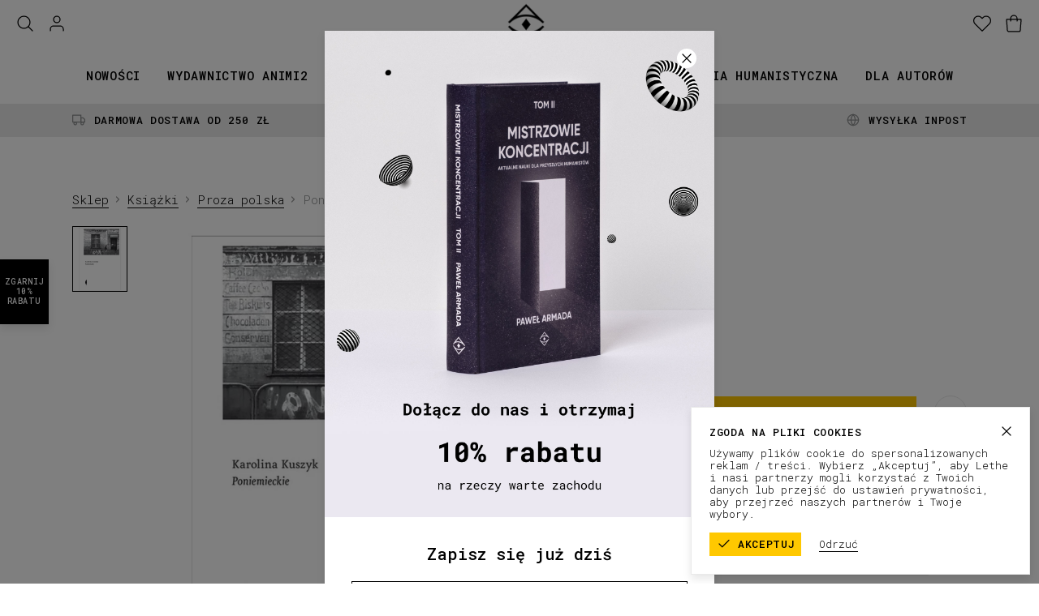

--- FILE ---
content_type: text/html; charset=utf-8
request_url: https://animi.pl/product/poniemieckie-karolina-kuszyk
body_size: 354620
content:
<!DOCTYPE html><html lang="pl"><head><meta charSet="utf-8"/><meta name="viewport" content="width=device-width,initial-scale=1"/><title>Karolina Kuszyk - Poniemieckie – _ANIMI.PL  _książki jakie chcesz.</title><meta name="description" content="Opowiadając o tym, jak biografie poniemieckich domów, rzeczy i cmentarzy splatały się z losami ich polskich spadkobierców od powojnia po współczesność, autorka zastanawia się także, czym jest dziś polskość i ile obcości potrafimy znieść w tym, co swoje."/><link rel="canonical" href="https://animi.pl/product/poniemieckie-karolina-kuszyk"/><meta property="og:title" content="Karolina Kuszyk - Poniemieckie – _ANIMI.PL  _książki jakie chcesz."/><meta property="og:description" content="Opowiadając o tym, jak biografie poniemieckich domów, rzeczy i cmentarzy splatały się z losami ich polskich spadkobierców od powojnia po współczesność, autorka zastanawia się także, czym jest dziś polskość i ile obcości potrafimy znieść w tym, co swoje."/><meta property="og:url" content="https://animi.pl/product/poniemieckie-karolina-kuszyk"/><meta property="og:type" content="website"/><meta property="og:image" content="https://ocs-pl.oktawave.com/v1/AUTH_630f86eaa3774cda8593b8a9710b1aa4/lte/animi/2021/0128/20210128084113_DSvXGFK5DIjMyTYi_800x960.webp"/><meta name="robots" content="noindex,nofollow"/><script type="application/ld+json">{"@context":"http://schema.org","@type":"Product","productID":"6011a6e484f10e50325e6759","description":null,"sku":"A2.OBS.PO.2","name":"Poniemieckie, Karolina Kuszyk","image":"https://ocs-pl.oktawave.com/v1/AUTH_630f86eaa3774cda8593b8a9710b1aa4/lte/animi/2021/0128/20210128084113_DSvXGFK5DIjMyTYi_800x960.webp","url":"https://animi.pl/product/poniemieckie-karolina-kuszyk","brand":{"@type":"http://schema.org/Brand","name":"ANIMI2","url":"https://animi.pl"},"offers":{"@type":"Offer","priceCurrency":"PLN","price":"44.90","itemCondition":"http://schema.org/NewCondition","availability":"http://schema.org/InStock","url":"https://animi.pl/product/poniemieckie-karolina-kuszyk","seller":{"@type":"http://schema.org/Organization","name":"Animi"}}}</script><link rel="icon" type="image/png" href="https://ocs-pl.oktawave.com/v1/AUTH_630f86eaa3774cda8593b8a9710b1aa4/lte/animi/2020/1203/20201203171637_fa4PivpodSkoJhJU.png"/><meta name="next-head-count" content="13"/><script>__ENV__ = {"NODE_ENV":"production","APP_DEBUG":"disabled","APP_METRICS":"enabled","STORAGE_URL":"https://ocs-pl.oktawave.com","API_URL":""}</script><link rel="stylesheet" data-href="https://fonts.googleapis.com/css?family=Roboto+Mono:300,300i,500,500i&amp;display=swap&amp;subset=latin-ext"/><script>(function(w,d,s,l,i){w[l]=w[l]||[];w[l].push({'gtm.start':
new Date().getTime(),event:'gtm.js'});var f=d.getElementsByTagName(s)[0],
j=d.createElement(s),dl=l!='dataLayer'?'&l='+l:'';j.async=true;j.src=
'https://www.googletagmanager.com/gtm.js?id='+i+dl;f.parentNode.insertBefore(j,f);
})(window,document,'script','dataLayer','GTM-WDSXKP6');</script><script async="" src="https://www.googletagmanager.com/gtag/js?id=G-RBDWL5967C"></script><script>
  window.dataLayer = window.dataLayer || [];
  function gtag(){dataLayer.push(arguments);}
  gtag('js', new Date());

  gtag('config', 'G-RBDWL5967C');
</script><meta name="facebook-domain-verification" content="033efchbicvvaqmnquwg520t9z4c0o"/><link rel="preconnect" href="https://ocs-pl.oktawave.com"/><link rel="preload" href="/_next/static/css/bb3de84cdaaf55b6.css" as="style"/><link rel="stylesheet" href="/_next/static/css/bb3de84cdaaf55b6.css" data-n-g=""/><link rel="preload" href="/_next/static/css/697cc8f688a5d821.css" as="style"/><link rel="stylesheet" href="/_next/static/css/697cc8f688a5d821.css" data-n-p=""/><noscript data-n-css=""></noscript><script defer="" nomodule="" src="/_next/static/chunks/polyfills-c67a75d1b6f99dc8.js"></script><script src="/_next/static/chunks/webpack-98e0c0780c01ed8e.js" defer=""></script><script src="/_next/static/chunks/framework-8aef587bcb40589c.js" defer=""></script><script src="/_next/static/chunks/main-e2d06b72e77aa177.js" defer=""></script><script src="/_next/static/chunks/pages/_app-247de1fe09ab16de.js" defer=""></script><script src="/_next/static/chunks/435-0e18b9f296c3b49a.js" defer=""></script><script src="/_next/static/chunks/69-eac5f2df6b55d470.js" defer=""></script><script src="/_next/static/chunks/650-e20552ee7a6bbc81.js" defer=""></script><script src="/_next/static/chunks/pages/product-83fbd06d72aaca8d.js" defer=""></script><script src="/_next/static/uOS-fxEa8xtD7ofN-13KQ/_buildManifest.js" defer=""></script><script src="/_next/static/uOS-fxEa8xtD7ofN-13KQ/_ssgManifest.js" defer=""></script><style type="text/css">
  html,body,div,span,applet,object,iframe,h1,h2,h3,h4,h5,h6,p,blockquote,pre,a,abbr,acronym,address,big,cite,code,del,dfn,em,img,ins,
  kbd,q,s,samp,small,strike,strong,sub,sup,tt,var,b,u,i,center,dl,dt,dd,ol,ul,li,fieldset,form,label,legend,table,caption,tbody,
  tfoot,thead,tr,th,td,article,aside,canvas,details,embed,figure,figcaption,footer,header,hgroup,menu,nav,output,ruby,section,summary,
  time,mark,audio,video{margin:0;padding:0;border:0;font-size:100%;font:inherit;vertical-align:baseline}
  article,aside,details,figcaption,figure,footer,header,hgroup,menu,nav,section{display:block}
  body{line-height:1}
  ol,ul{list-style:none}
  blockquote,q{quotes:none}
  blockquote:before,blockquote:after,q:before,q:after{content:'';content:none}
  table{border-collapse:collapse;border-spacing:0}
  html{box-sizing:border-box}
  *,*:before,*:after{box-sizing:inherit}
  html{-webkit-tap-highlight-color:rgba(255,255,255,0)}
  *,*:before,*:after{-webkit-tap-highlight-color:rgba(255, 255, 255, 0)}
  ::-moz-selection{background:#b3d4fc;color:#000000;text-shadow:none}
  ::selection{background:#b3d4fc;color:#000000;text-shadow:none}
  button,input,select,textarea{color:inherit;font-family:inherit;font-size:inherit;line-height:inherit}
  textarea{resize:vertical}
  a,area,button,input,label,select,summary,textarea,[tabindex]{-ms-touch-action:manipulation;touch-action:manipulation}
  audio,canvas,iframe,img,svg,video{vertical-align: middle}
  [aria-busy="true"]{cursor:progress}
  [aria-controls]{cursor:pointer}
  [aria-disabled]{cursor:default}
  [aria-hidden="false"][hidden]:not(:focus){clip:rect(0,0,0,0);display:inherit;position:absolute}
  html{font-family:sans-serif;}
</style><style type="text/css">
  html {
    font-size: 93.75%;
    line-height: 1.46666667em;
    font-family: "Roboto Mono", sans-serif;
    font-weight: 300;
  }

  body {
    background-color: #FFF;
    color: #000000;
  }

  strong {
    font-weight: 500;
  }

  .is-scroll-disabled {
    overflow-y: hidden;
  }
</style><style data-styled="" data-styled-version="5.3.11">.hEmbSa{width:24px;height:24px;stroke-width:1.25px;}/*!sc*/
.elXbzz{width:16px;height:16px;stroke-width:1.875px;}/*!sc*/
.cmKuBk{width:18px;height:18px;stroke-width:1.6666666666666667px;}/*!sc*/
.dxbqfn{width:12px;height:12px;stroke-width:2.5px;}/*!sc*/
.cRFkzZ{width:42px;height:42px;stroke-width:0.7142857142857143px;}/*!sc*/
.jEaeII{width:15px;height:15px;stroke-width:2px;}/*!sc*/
.jBucNg{width:20px;height:20px;stroke-width:1.5px;}/*!sc*/
data-styled.g1[id="sc-43d38a95-0"]{content:"hEmbSa,elXbzz,cmKuBk,dxbqfn,cRFkzZ,jEaeII,jBucNg,"}/*!sc*/
.jEyFjW{margin:0 auto;max-width:86rem;border-bottom:1px solid #EAEAEA;}/*!sc*/
@media (min-width:0em){.jEyFjW{display:block;}}/*!sc*/
@media (min-width:48em){.jEyFjW{display:block;}}/*!sc*/
@media (min-width:64em){.jEyFjW{display:block;}}/*!sc*/
@media (min-width:75em){.jEyFjW{display:block;}}/*!sc*/
.EBYCK{margin:0 auto;max-width:100%;border-bottom:1px solid #EAEAEA;}/*!sc*/
@media (min-width:0em){.EBYCK{display:block;}}/*!sc*/
@media (min-width:48em){.EBYCK{display:block;}}/*!sc*/
@media (min-width:64em){.EBYCK{display:block;}}/*!sc*/
@media (min-width:75em){.EBYCK{display:block;}}/*!sc*/
data-styled.g2[id="sc-8cd86d81-0"]{content:"jEyFjW,EBYCK,"}/*!sc*/
.bPLDdv{padding:2.2000000049999997rem 0;background:transparent;}/*!sc*/
@media (min-width:0em){.bPLDdv{display:none;}}/*!sc*/
@media (min-width:48em){.bPLDdv{display:block;}}/*!sc*/
@media (min-width:64em){.bPLDdv{display:block;}}/*!sc*/
@media (min-width:75em){.bPLDdv{display:block;}}/*!sc*/
.hBZAmd{padding:0.733333335rem 0;background:transparent;}/*!sc*/
@media (min-width:0em){.hBZAmd{display:none;}}/*!sc*/
@media (min-width:48em){.hBZAmd{display:block;}}/*!sc*/
@media (min-width:64em){.hBZAmd{display:block;}}/*!sc*/
@media (min-width:75em){.hBZAmd{display:block;}}/*!sc*/
.copzxe{padding:1.46666667rem 0;background:transparent;}/*!sc*/
@media (min-width:0em){.copzxe{display:block;}}/*!sc*/
@media (min-width:48em){.copzxe{display:none;}}/*!sc*/
@media (min-width:64em){.copzxe{display:none;}}/*!sc*/
@media (min-width:75em){.copzxe{display:none;}}/*!sc*/
.cUuNXd{padding:1.1000000024999999rem 0;background:transparent;}/*!sc*/
@media (min-width:0em){.cUuNXd{display:block;}}/*!sc*/
@media (min-width:48em){.cUuNXd{display:block;}}/*!sc*/
@media (min-width:64em){.cUuNXd{display:block;}}/*!sc*/
@media (min-width:75em){.cUuNXd{display:block;}}/*!sc*/
.gvkFBe{padding:0.733333335rem 0;background:transparent;}/*!sc*/
@media (min-width:0em){.gvkFBe{display:block;}}/*!sc*/
@media (min-width:48em){.gvkFBe{display:block;}}/*!sc*/
@media (min-width:64em){.gvkFBe{display:block;}}/*!sc*/
@media (min-width:75em){.gvkFBe{display:block;}}/*!sc*/
.jxIpLV{padding:1.46666667rem 0;background:transparent;}/*!sc*/
@media (min-width:0em){.jxIpLV{display:block;}}/*!sc*/
@media (min-width:48em){.jxIpLV{display:block;}}/*!sc*/
@media (min-width:64em){.jxIpLV{display:block;}}/*!sc*/
@media (min-width:75em){.jxIpLV{display:block;}}/*!sc*/
.iLkKcA{padding:2.2000000049999997rem 0;background:transparent;}/*!sc*/
@media (min-width:0em){.iLkKcA{display:block;}}/*!sc*/
@media (min-width:48em){.iLkKcA{display:block;}}/*!sc*/
@media (min-width:64em){.iLkKcA{display:block;}}/*!sc*/
@media (min-width:75em){.iLkKcA{display:block;}}/*!sc*/
.gtcGCM{padding:3.666666675rem 0;background:transparent;}/*!sc*/
@media (min-width:0em){.gtcGCM{display:block;}}/*!sc*/
@media (min-width:48em){.gtcGCM{display:block;}}/*!sc*/
@media (min-width:64em){.gtcGCM{display:block;}}/*!sc*/
@media (min-width:75em){.gtcGCM{display:block;}}/*!sc*/
data-styled.g3[id="sc-777e394d-0"]{content:"bPLDdv,hBZAmd,copzxe,cUuNXd,gvkFBe,jxIpLV,iLkKcA,gtcGCM,"}/*!sc*/
.jiOGEf{display:inline-block;text-align:center;white-space:nowrap;vertical-align:middle;-webkit-user-select:none;-moz-user-select:none;-ms-user-select:none;user-select:none;cursor:pointer;line-height:inherit;font:inherit;-webkit-text-decoration:none;text-decoration:none;padding:0;border:0;-webkit-transition:all 0.15s;transition:all 0.15s;color:#000000;background:#FFC800;border-style:solid;border-color:#FFC800;font-size:1rem;-webkit-letter-spacing:0.05em;-moz-letter-spacing:0.05em;-ms-letter-spacing:0.05em;letter-spacing:0.05em;line-height:1.46666667em;font-weight:500;text-transform:uppercase;padding:0.5rem 2rem;border-radius:0px;border-width:1px;}/*!sc*/
.jiOGEf .sc-43d38a95-0{display:inline-block;vertical-align:middle;}/*!sc*/
.jiOGEf:focus{outline:0;}/*!sc*/
.jiOGEf:hover{-webkit-text-decoration:none;text-decoration:none;}/*!sc*/
.jiOGEf:disabled{pointer-events:none;}/*!sc*/
.jiOGEf.is-busy{position:relative;}/*!sc*/
.jiOGEf.is-busy > span:first-child{position:absolute;top:50%;left:50%;-webkit-transform:translate(-50%,-50%);-ms-transform:translate(-50%,-50%);transform:translate(-50%,-50%);}/*!sc*/
.jiOGEf.is-busy > span:last-child{visibility:hidden;}/*!sc*/
.jiOGEf .sc-43d38a95-0{position:relative;display:inline-block;top:-0.1em;}/*!sc*/
.jiOGEf:hover{color:#000000;background:transparent;border-color:#000000;}/*!sc*/
.jiOGEf:disabled,.jiOGEf.is-disabled{color:white;background:#9A9A9A;border-color:#9A9A9A;pointer-events:none;}/*!sc*/
.buYBZj{display:inline-block;text-align:center;white-space:nowrap;vertical-align:middle;-webkit-user-select:none;-moz-user-select:none;-ms-user-select:none;user-select:none;cursor:pointer;line-height:inherit;font:inherit;-webkit-text-decoration:none;text-decoration:none;padding:0;border:0;-webkit-transition:all 0.15s;transition:all 0.15s;color:white;background:#000000;border-style:solid;border-color:#000000;font-size:1rem;-webkit-letter-spacing:normalem;-moz-letter-spacing:normalem;-ms-letter-spacing:normalem;letter-spacing:normalem;line-height:1.46666667em;font-weight:500;text-transform:none;padding:0.5rem 1.5rem;border-radius:0px;border-width:1px;}/*!sc*/
.buYBZj .sc-43d38a95-0{display:inline-block;vertical-align:middle;}/*!sc*/
.buYBZj:focus{outline:0;}/*!sc*/
.buYBZj:hover{-webkit-text-decoration:none;text-decoration:none;}/*!sc*/
.buYBZj:disabled{pointer-events:none;}/*!sc*/
.buYBZj.is-busy{position:relative;}/*!sc*/
.buYBZj.is-busy > span:first-child{position:absolute;top:50%;left:50%;-webkit-transform:translate(-50%,-50%);-ms-transform:translate(-50%,-50%);transform:translate(-50%,-50%);}/*!sc*/
.buYBZj.is-busy > span:last-child{visibility:hidden;}/*!sc*/
.buYBZj .sc-43d38a95-0{position:relative;display:inline-block;top:-0.1em;}/*!sc*/
.buYBZj:hover{color:#000000;background:transparent;border-color:#000000;}/*!sc*/
.buYBZj:disabled,.buYBZj.is-disabled{color:white;background:#9A9A9A;border-color:#9A9A9A;pointer-events:none;}/*!sc*/
data-styled.g5[id="sc-7e77b9a-0"]{content:"jiOGEf,buYBZj,"}/*!sc*/
.kjAJHf{display:inline-block;position:relative;-webkit-text-decoration:none;text-decoration:none;cursor:pointer;outline:0;color:inherit;font:inherit;padding:0;border:0;background:transparent;text-align:left;-webkit-transition:all 0.15s;transition:all 0.15s;color:#000000;font-weight:300;font-size:1rem;text-transform:none;-webkit-letter-spacing:normal;-moz-letter-spacing:normal;-ms-letter-spacing:normal;letter-spacing:normal;line-height:1.46666667;}/*!sc*/
.kjAJHf .sc-43d38a95-0{position:relative;display:inline-block;top:-0.1em;}/*!sc*/
.kjAJHf:focus{outline:0;box-shadow:none;}/*!sc*/
.kjAJHf::after{content:'';display:block;position:absolute;width:100%;bottom:0;-webkit-transition:all 0.15s;transition:all 0.15s;pointer-events:none;}/*!sc*/
.kjAJHf:disabled,.kjAJHf.is-disabled{pointer-events:none;}/*!sc*/
.kjAJHf::after{height:0px;background:transparent;}/*!sc*/
.kjAJHf:hover,.kjAJHf:focus{font-weight:300;color:#FFC800;opacity:1;}/*!sc*/
.kjAJHf:hover::after{height:0px;background:transparent;}/*!sc*/
.kjAJHf.is-highlighted{color:#FFC800;font-weight:300;}/*!sc*/
.kjAJHf.is-highlighted::after{background:currentColor;}/*!sc*/
.kjAJHf.is-active{font-weight:500;color:#000000;opacity:1;}/*!sc*/
.kjAJHf.is-active::after{height:0px;background:transparent;}/*!sc*/
.kjAJHf.is-selected{font-weight:500;color:#000000;opacity:1;}/*!sc*/
.kjAJHf.is-selected::after{height:0px;background:transparent;}/*!sc*/
.kjAJHf.is-disabled{font-weight:300;color:#8B8D8E;opacity:1;}/*!sc*/
.kjAJHf.is-disabled::after{height:0px;background:transparent;}/*!sc*/
.BFlwl{display:inline-block;position:relative;-webkit-text-decoration:none;text-decoration:none;cursor:pointer;outline:0;color:inherit;font:inherit;padding:0;border:0;background:transparent;text-align:left;-webkit-transition:all 0.15s;transition:all 0.15s;color:#000000;font-weight:300;font-size:1rem;text-transform:none;-webkit-letter-spacing:normal;-moz-letter-spacing:normal;-ms-letter-spacing:normal;letter-spacing:normal;line-height:1.46666667;}/*!sc*/
.BFlwl .sc-43d38a95-0{position:relative;display:inline-block;top:-0.1em;}/*!sc*/
.BFlwl:focus{outline:0;box-shadow:none;}/*!sc*/
.BFlwl::after{content:'';display:block;position:absolute;width:100%;bottom:0;-webkit-transition:all 0.15s;transition:all 0.15s;pointer-events:none;}/*!sc*/
.BFlwl:disabled,.BFlwl.is-disabled{pointer-events:none;}/*!sc*/
.BFlwl::after{height:1px;background:currentColor;}/*!sc*/
.BFlwl:hover,.BFlwl:focus{font-weight:300;color:#000000;opacity:1;}/*!sc*/
.BFlwl:hover::after{height:3px;background:currentColor;}/*!sc*/
.BFlwl.is-highlighted{color:#FFC800;font-weight:500;}/*!sc*/
.BFlwl.is-highlighted::after{background:currentColor;}/*!sc*/
.BFlwl.is-active{font-weight:300;color:#000000;opacity:1;}/*!sc*/
.BFlwl.is-active::after{height:3px;background:currentColor;}/*!sc*/
.BFlwl.is-selected{font-weight:500;color:#000000;opacity:1;}/*!sc*/
.BFlwl.is-selected::after{height:1px;background:currentColor;}/*!sc*/
.BFlwl.is-disabled{font-weight:300;color:#8B8D8E;opacity:1;}/*!sc*/
.BFlwl.is-disabled::after{height:1px;background:transparent;}/*!sc*/
.cYZolZ{display:inline-block;position:relative;-webkit-text-decoration:none;text-decoration:none;cursor:pointer;outline:0;color:inherit;font:inherit;padding:0;border:0;background:transparent;text-align:left;-webkit-transition:all 0.15s;transition:all 0.15s;color:#000000;font-weight:300;font-size:0.86666667rem;text-transform:uppercase;-webkit-letter-spacing:0.05em;-moz-letter-spacing:0.05em;-ms-letter-spacing:0.05em;letter-spacing:0.05em;line-height:1.46666667;}/*!sc*/
.cYZolZ .sc-43d38a95-0{position:relative;display:inline-block;top:-0.1em;}/*!sc*/
.cYZolZ:focus{outline:0;box-shadow:none;}/*!sc*/
.cYZolZ::after{content:'';display:block;position:absolute;width:100%;bottom:0;-webkit-transition:all 0.15s;transition:all 0.15s;pointer-events:none;}/*!sc*/
.cYZolZ:disabled,.cYZolZ.is-disabled{pointer-events:none;}/*!sc*/
.cYZolZ::after{height:1px;background:currentColor;}/*!sc*/
.cYZolZ:hover,.cYZolZ:focus{font-weight:300;color:#000000;opacity:1;}/*!sc*/
.cYZolZ:hover::after{height:3px;background:currentColor;}/*!sc*/
.cYZolZ.is-highlighted{color:#FFC800;font-weight:500;}/*!sc*/
.cYZolZ.is-highlighted::after{background:currentColor;}/*!sc*/
.cYZolZ.is-active{font-weight:300;color:#000000;opacity:1;}/*!sc*/
.cYZolZ.is-active::after{height:3px;background:currentColor;}/*!sc*/
.cYZolZ.is-selected{font-weight:500;color:#000000;opacity:1;}/*!sc*/
.cYZolZ.is-selected::after{height:1px;background:currentColor;}/*!sc*/
.cYZolZ.is-disabled{font-weight:300;color:#8B8D8E;opacity:1;}/*!sc*/
.cYZolZ.is-disabled::after{height:1px;background:transparent;}/*!sc*/
.jSIAGv{display:inline-block;position:relative;-webkit-text-decoration:none;text-decoration:none;cursor:pointer;outline:0;color:inherit;font:inherit;padding:0;border:0;background:transparent;text-align:left;-webkit-transition:all 0.15s;transition:all 0.15s;color:#000000;font-weight:300;font-size:1.2rem;text-transform:none;-webkit-letter-spacing:normal;-moz-letter-spacing:normal;-ms-letter-spacing:normal;letter-spacing:normal;line-height:1.46666667;}/*!sc*/
.jSIAGv .sc-43d38a95-0{position:relative;display:inline-block;top:-0.1em;}/*!sc*/
.jSIAGv:focus{outline:0;box-shadow:none;}/*!sc*/
.jSIAGv::after{content:'';display:block;position:absolute;width:100%;bottom:0;-webkit-transition:all 0.15s;transition:all 0.15s;pointer-events:none;}/*!sc*/
.jSIAGv:disabled,.jSIAGv.is-disabled{pointer-events:none;}/*!sc*/
.jSIAGv::after{height:0px;background:transparent;}/*!sc*/
.jSIAGv:hover,.jSIAGv:focus{font-weight:300;color:#FFC800;opacity:1;}/*!sc*/
.jSIAGv:hover::after{height:0px;background:transparent;}/*!sc*/
.jSIAGv.is-highlighted{color:#FFC800;font-weight:300;}/*!sc*/
.jSIAGv.is-highlighted::after{background:currentColor;}/*!sc*/
.jSIAGv.is-active{font-weight:500;color:#000000;opacity:1;}/*!sc*/
.jSIAGv.is-active::after{height:0px;background:transparent;}/*!sc*/
.jSIAGv.is-selected{font-weight:500;color:#000000;opacity:1;}/*!sc*/
.jSIAGv.is-selected::after{height:0px;background:transparent;}/*!sc*/
.jSIAGv.is-disabled{font-weight:300;color:#8B8D8E;opacity:1;}/*!sc*/
.jSIAGv.is-disabled::after{height:0px;background:transparent;}/*!sc*/
data-styled.g7[id="sc-98c292f9-0"]{content:"kjAJHf,BFlwl,cYZolZ,jSIAGv,"}/*!sc*/
.gKnFMW{display:inline-block;text-align:center;white-space:nowrap;vertical-align:middle;-webkit-user-select:none;-moz-user-select:none;-ms-user-select:none;user-select:none;cursor:pointer;line-height:inherit;font:inherit;-webkit-text-decoration:none;text-decoration:none;padding:0;border:0;-webkit-transition:all 0.15s;transition:all 0.15s;color:#000000;background:transparent;border-style:solid;border-color:#000000;font-size:1rem;-webkit-letter-spacing:normalem;-moz-letter-spacing:normalem;-ms-letter-spacing:normalem;letter-spacing:normalem;line-height:1.46666667em;font-weight:500;text-transform:none;padding:0.5rem 1.5rem;border-radius:0px;border-width:1px;}/*!sc*/
.gKnFMW .sc-43d38a95-0{display:inline-block;vertical-align:middle;}/*!sc*/
.gKnFMW:focus{outline:0;}/*!sc*/
.gKnFMW:hover{-webkit-text-decoration:none;text-decoration:none;}/*!sc*/
.gKnFMW:disabled{pointer-events:none;}/*!sc*/
.gKnFMW.is-busy{position:relative;}/*!sc*/
.gKnFMW.is-busy > span:first-child{position:absolute;top:50%;left:50%;-webkit-transform:translate(-50%,-50%);-ms-transform:translate(-50%,-50%);transform:translate(-50%,-50%);}/*!sc*/
.gKnFMW.is-busy > span:last-child{visibility:hidden;}/*!sc*/
.gKnFMW .sc-43d38a95-0{position:relative;display:inline-block;top:-0.1em;}/*!sc*/
.gKnFMW:hover{color:white;background:#000000;border-color:#000000;}/*!sc*/
.gKnFMW:disabled,.gKnFMW.is-disabled{color:white;background:#9A9A9A;border-color:#9A9A9A;pointer-events:none;}/*!sc*/
data-styled.g8[id="sc-7e77b9a-0-Link"]{content:"gKnFMW,"}/*!sc*/
.jpqcSc{display:inline-block;position:relative;-webkit-text-decoration:none;text-decoration:none;cursor:pointer;outline:0;color:inherit;font:inherit;padding:0;border:0;background:transparent;text-align:left;-webkit-transition:all 0.15s;transition:all 0.15s;color:#000000;font-weight:300;font-size:1rem;text-transform:none;-webkit-letter-spacing:normal;-moz-letter-spacing:normal;-ms-letter-spacing:normal;letter-spacing:normal;line-height:1.46666667;}/*!sc*/
.jpqcSc .sc-43d38a95-0{position:relative;display:inline-block;top:-0.1em;}/*!sc*/
.jpqcSc:focus{outline:0;box-shadow:none;}/*!sc*/
.jpqcSc::after{content:'';display:block;position:absolute;width:100%;bottom:0;-webkit-transition:all 0.15s;transition:all 0.15s;pointer-events:none;}/*!sc*/
.jpqcSc:disabled,.jpqcSc.is-disabled{pointer-events:none;}/*!sc*/
.jpqcSc::after{height:0px;background:transparent;}/*!sc*/
.jpqcSc:hover,.jpqcSc:focus{font-weight:300;color:#FFC800;opacity:1;}/*!sc*/
.jpqcSc:hover::after{height:0px;background:transparent;}/*!sc*/
.jpqcSc.is-highlighted{color:#FFC800;font-weight:300;}/*!sc*/
.jpqcSc.is-highlighted::after{background:currentColor;}/*!sc*/
.jpqcSc.is-active{font-weight:500;color:#000000;opacity:1;}/*!sc*/
.jpqcSc.is-active::after{height:0px;background:transparent;}/*!sc*/
.jpqcSc.is-selected{font-weight:500;color:#000000;opacity:1;}/*!sc*/
.jpqcSc.is-selected::after{height:0px;background:transparent;}/*!sc*/
.jpqcSc.is-disabled{font-weight:300;color:#8B8D8E;opacity:1;}/*!sc*/
.jpqcSc.is-disabled::after{height:0px;background:transparent;}/*!sc*/
.aGATe{display:inline-block;position:relative;-webkit-text-decoration:none;text-decoration:none;cursor:pointer;outline:0;color:inherit;font:inherit;padding:0;border:0;background:transparent;text-align:left;-webkit-transition:all 0.15s;transition:all 0.15s;color:#000000;font-weight:300;font-size:1rem;text-transform:none;-webkit-letter-spacing:normal;-moz-letter-spacing:normal;-ms-letter-spacing:normal;letter-spacing:normal;line-height:1.46666667;}/*!sc*/
.aGATe .sc-43d38a95-0{position:relative;display:inline-block;top:-0.1em;}/*!sc*/
.aGATe:focus{outline:0;box-shadow:none;}/*!sc*/
.aGATe::after{content:'';display:block;position:absolute;width:100%;bottom:0;-webkit-transition:all 0.15s;transition:all 0.15s;pointer-events:none;}/*!sc*/
.aGATe:disabled,.aGATe.is-disabled{pointer-events:none;}/*!sc*/
.aGATe::after{height:1px;background:currentColor;}/*!sc*/
.aGATe:hover,.aGATe:focus{font-weight:300;color:#000000;opacity:1;}/*!sc*/
.aGATe:hover::after{height:3px;background:currentColor;}/*!sc*/
.aGATe.is-highlighted{color:#FFC800;font-weight:500;}/*!sc*/
.aGATe.is-highlighted::after{background:currentColor;}/*!sc*/
.aGATe.is-active{font-weight:300;color:#000000;opacity:1;}/*!sc*/
.aGATe.is-active::after{height:3px;background:currentColor;}/*!sc*/
.aGATe.is-selected{font-weight:500;color:#000000;opacity:1;}/*!sc*/
.aGATe.is-selected::after{height:1px;background:currentColor;}/*!sc*/
.aGATe.is-disabled{font-weight:300;color:#8B8D8E;opacity:1;}/*!sc*/
.aGATe.is-disabled::after{height:1px;background:transparent;}/*!sc*/
.cagXUg{display:inline-block;position:relative;-webkit-text-decoration:none;text-decoration:none;cursor:pointer;outline:0;color:inherit;font:inherit;padding:0;border:0;background:transparent;text-align:left;-webkit-transition:all 0.15s;transition:all 0.15s;color:#000000;font-weight:300;font-size:0.86666667rem;text-transform:uppercase;-webkit-letter-spacing:0.05em;-moz-letter-spacing:0.05em;-ms-letter-spacing:0.05em;letter-spacing:0.05em;line-height:1.46666667;}/*!sc*/
.cagXUg .sc-43d38a95-0{position:relative;display:inline-block;top:-0.1em;}/*!sc*/
.cagXUg:focus{outline:0;box-shadow:none;}/*!sc*/
.cagXUg::after{content:'';display:block;position:absolute;width:100%;bottom:0;-webkit-transition:all 0.15s;transition:all 0.15s;pointer-events:none;}/*!sc*/
.cagXUg:disabled,.cagXUg.is-disabled{pointer-events:none;}/*!sc*/
.cagXUg::after{height:0px;background:transparent;}/*!sc*/
.cagXUg:hover,.cagXUg:focus{font-weight:300;color:#FFC800;opacity:1;}/*!sc*/
.cagXUg:hover::after{height:0px;background:transparent;}/*!sc*/
.cagXUg.is-highlighted{color:#FFC800;font-weight:300;}/*!sc*/
.cagXUg.is-highlighted::after{background:currentColor;}/*!sc*/
.cagXUg.is-active{font-weight:500;color:#000000;opacity:1;}/*!sc*/
.cagXUg.is-active::after{height:0px;background:transparent;}/*!sc*/
.cagXUg.is-selected{font-weight:500;color:#000000;opacity:1;}/*!sc*/
.cagXUg.is-selected::after{height:0px;background:transparent;}/*!sc*/
.cagXUg.is-disabled{font-weight:300;color:#8B8D8E;opacity:1;}/*!sc*/
.cagXUg.is-disabled::after{height:0px;background:transparent;}/*!sc*/
.kPhlrq{display:inline-block;position:relative;-webkit-text-decoration:none;text-decoration:none;cursor:pointer;outline:0;color:inherit;font:inherit;padding:0;border:0;background:transparent;text-align:left;-webkit-transition:all 0.15s;transition:all 0.15s;color:#000000;font-weight:300;font-size:0.86666667rem;text-transform:uppercase;-webkit-letter-spacing:0.05em;-moz-letter-spacing:0.05em;-ms-letter-spacing:0.05em;letter-spacing:0.05em;line-height:1.46666667;}/*!sc*/
.kPhlrq .sc-43d38a95-0{position:relative;display:inline-block;top:-0.1em;}/*!sc*/
.kPhlrq:focus{outline:0;box-shadow:none;}/*!sc*/
.kPhlrq::after{content:'';display:block;position:absolute;width:100%;bottom:0;-webkit-transition:all 0.15s;transition:all 0.15s;pointer-events:none;}/*!sc*/
.kPhlrq:disabled,.kPhlrq.is-disabled{pointer-events:none;}/*!sc*/
.kPhlrq::after{height:1px;background:currentColor;}/*!sc*/
.kPhlrq:hover,.kPhlrq:focus{font-weight:300;color:#000000;opacity:1;}/*!sc*/
.kPhlrq:hover::after{height:3px;background:currentColor;}/*!sc*/
.kPhlrq.is-highlighted{color:#FFC800;font-weight:500;}/*!sc*/
.kPhlrq.is-highlighted::after{background:currentColor;}/*!sc*/
.kPhlrq.is-active{font-weight:300;color:#000000;opacity:1;}/*!sc*/
.kPhlrq.is-active::after{height:3px;background:currentColor;}/*!sc*/
.kPhlrq.is-selected{font-weight:500;color:#000000;opacity:1;}/*!sc*/
.kPhlrq.is-selected::after{height:1px;background:currentColor;}/*!sc*/
.kPhlrq.is-disabled{font-weight:300;color:#8B8D8E;opacity:1;}/*!sc*/
.kPhlrq.is-disabled::after{height:1px;background:transparent;}/*!sc*/
.cPViIM{display:inline-block;position:relative;-webkit-text-decoration:none;text-decoration:none;cursor:pointer;outline:0;color:inherit;font:inherit;padding:0;border:0;background:transparent;text-align:left;-webkit-transition:all 0.15s;transition:all 0.15s;color:#000000;font-weight:300;font-size:1.2rem;text-transform:none;-webkit-letter-spacing:normal;-moz-letter-spacing:normal;-ms-letter-spacing:normal;letter-spacing:normal;line-height:1.46666667;}/*!sc*/
.cPViIM .sc-43d38a95-0{position:relative;display:inline-block;top:-0.1em;}/*!sc*/
.cPViIM:focus{outline:0;box-shadow:none;}/*!sc*/
.cPViIM::after{content:'';display:block;position:absolute;width:100%;bottom:0;-webkit-transition:all 0.15s;transition:all 0.15s;pointer-events:none;}/*!sc*/
.cPViIM:disabled,.cPViIM.is-disabled{pointer-events:none;}/*!sc*/
.cPViIM::after{height:0px;background:transparent;}/*!sc*/
.cPViIM:hover,.cPViIM:focus{font-weight:300;color:#FFC800;opacity:1;}/*!sc*/
.cPViIM:hover::after{height:0px;background:transparent;}/*!sc*/
.cPViIM.is-highlighted{color:#FFC800;font-weight:300;}/*!sc*/
.cPViIM.is-highlighted::after{background:currentColor;}/*!sc*/
.cPViIM.is-active{font-weight:500;color:#000000;opacity:1;}/*!sc*/
.cPViIM.is-active::after{height:0px;background:transparent;}/*!sc*/
.cPViIM.is-selected{font-weight:500;color:#000000;opacity:1;}/*!sc*/
.cPViIM.is-selected::after{height:0px;background:transparent;}/*!sc*/
.cPViIM.is-disabled{font-weight:300;color:#8B8D8E;opacity:1;}/*!sc*/
.cPViIM.is-disabled::after{height:0px;background:transparent;}/*!sc*/
data-styled.g9[id="sc-98c292f9-0-Button"]{content:"jpqcSc,aGATe,cagXUg,kPhlrq,cPViIM,"}/*!sc*/
.gbwBcl{display:inline-block;border-radius:50%;width:32px;height:32px;text-align:center;background-color:transparent;border:1px solid transparent;line-height:30px;}/*!sc*/
.gbwBcl:hover{color:#FFC800;background-color:white;border-color:#EAEAEA;}/*!sc*/
data-styled.g10[id="sc-3923b64-0"]{content:"gbwBcl,"}/*!sc*/
.kjgydX + .sc-777e394d-0,.kjgydX + .sc-8cd86d81-0,.kjgydX + .sc-777e394d-0 + .sc-8cd86d81-0,.kjgydX + .sc-8cd86d81-0 + .sc-777e394d-0,.kjgydX + .sc-777e394d-0 + .sc-8cd86d81-0 + .sc-777e394d-0{display:none !important;}/*!sc*/
data-styled.g11[id="sc-7960680c-0"]{content:"kjgydX,"}/*!sc*/
.kKXgYO{padding:0 1rem;margin:0 auto;max-width:90rem;}/*!sc*/
@media (min-width:64em){.kKXgYO{padding:0 1.25rem;}}/*!sc*/
.cNxHlE{padding:0 0.5rem;margin:0 auto;max-width:90rem;}/*!sc*/
@media (min-width:64em){.cNxHlE{padding:0 1.25rem;}}/*!sc*/
.jPflWY{padding:0 0.5rem;margin:0 auto;max-width:76rem;}/*!sc*/
@media (min-width:64em){.jPflWY{padding:0 1.25rem;}}/*!sc*/
.jNbpqH{padding:0;margin:0 auto;max-width:100%;false;}/*!sc*/
.bZvOD{padding:0 0.5rem;margin:0 auto;max-width:86rem;}/*!sc*/
@media (min-width:64em){.bZvOD{padding:0 1.25rem;}}/*!sc*/
.iZbQWM{padding:0 1rem;margin:0 0;max-width:66rem;}/*!sc*/
@media (min-width:64em){.iZbQWM{padding:0 1.25rem;}}/*!sc*/
.hJFeNW{padding:0 0.5rem;margin:0 0;max-width:66rem;}/*!sc*/
@media (min-width:64em){.hJFeNW{padding:0 1.25rem;}}/*!sc*/
data-styled.g12[id="sc-c8b1a490-0"]{content:"kKXgYO,cNxHlE,jPflWY,jNbpqH,bZvOD,iZbQWM,hJFeNW,"}/*!sc*/
.iNfoGM{margin-bottom:0;font-size:inherit;line-height:1.46666667em;color:#000000;}/*!sc*/
data-styled.g13[id="sc-687d5013-0"]{content:"iNfoGM,"}/*!sc*/
.bMIdXs{display:-webkit-box;display:-webkit-flex;display:-ms-flexbox;display:flex;-webkit-flex-wrap:nowrap;-ms-flex-wrap:nowrap;flex-wrap:nowrap;-webkit-align-items:center;-webkit-box-align:center;-ms-flex-align:center;align-items:center;}/*!sc*/
.bMIdXs li{position:relative;}/*!sc*/
.bMIdXs li{white-space:nowrap;min-width:0;line-height:1;}/*!sc*/
.bMIdXs li > *{display:block;}/*!sc*/
.bMIdXs li:not(:last-child){margin-right:0;}/*!sc*/
.gRaMyd li{position:relative;}/*!sc*/
.gRaMyd li:not(:last-child){margin-bottom:0.733333335rem;}/*!sc*/
.eoqGJQ li{position:relative;}/*!sc*/
.eoqGJQ li:not(:last-child){margin-bottom:0;}/*!sc*/
.gtbHmH{display:-webkit-box;display:-webkit-flex;display:-ms-flexbox;display:flex;-webkit-flex-wrap:wrap;-ms-flex-wrap:wrap;flex-wrap:wrap;-webkit-align-items:center;-webkit-box-align:center;-ms-flex-align:center;align-items:center;}/*!sc*/
.gtbHmH li{position:relative;}/*!sc*/
.gtbHmH li{white-space:nowrap;min-width:0;line-height:1;}/*!sc*/
.gtbHmH li > *{display:block;}/*!sc*/
.gtbHmH li:not(:last-child){margin-right:1.46666667rem;}/*!sc*/
.cbbEmv{display:-webkit-box;display:-webkit-flex;display:-ms-flexbox;display:flex;-webkit-flex-wrap:wrap;-ms-flex-wrap:wrap;flex-wrap:wrap;-webkit-align-items:center;-webkit-box-align:center;-ms-flex-align:center;align-items:center;}/*!sc*/
.cbbEmv li{position:relative;}/*!sc*/
.cbbEmv li{white-space:nowrap;min-width:0;line-height:1;}/*!sc*/
.cbbEmv li > *{display:block;}/*!sc*/
.cbbEmv li:not(:last-child){margin-right:1.1000000024999999rem;}/*!sc*/
.fFHkyq li{position:relative;}/*!sc*/
.fFHkyq li:not(:last-child){margin-bottom:1.46666667rem;}/*!sc*/
.SjVRO li{position:relative;}/*!sc*/
.SjVRO li:not(:last-child){margin-bottom:1.1000000024999999rem;}/*!sc*/
data-styled.g16[id="sc-3ee92c1f-0"]{content:"bMIdXs,gRaMyd,eoqGJQ,gtbHmH,cbbEmv,fFHkyq,SjVRO,"}/*!sc*/
.kjZSQq .sc-40827d28-0{margin-bottom:0.733333335px;}/*!sc*/
data-styled.g20[id="sc-408e4ecd-0"]{content:"kjZSQq,"}/*!sc*/
.kRZeEU{box-sizing:border-box;display:grid;grid-auto-flow:row;grid-template-columns:repeat(24,minmax(0,1fr));grid-auto-columns:minmax(0,1fr);-webkit-box-pack:start;-webkit-justify-content:flex-start;-ms-flex-pack:start;justify-content:flex-start;justify-items:stretch;-webkit-align-content:start;-ms-flex-line-pack:start;align-content:start;width:100%;max-width:100%;min-width:0;min-height:0;-webkit-column-gap:min(1rem,calc(100% / 23));column-gap:min(1rem,calc(100% / 23));}/*!sc*/
.gtKItj{box-sizing:border-box;display:grid;grid-auto-flow:row;grid-template-columns:repeat(24,minmax(0,1fr));grid-auto-columns:minmax(0,1fr);-webkit-box-pack:start;-webkit-justify-content:flex-start;-ms-flex-pack:start;justify-content:flex-start;justify-items:stretch;-webkit-align-content:start;-ms-flex-line-pack:start;align-content:start;width:100%;max-width:100%;min-width:0;min-height:0;-webkit-column-gap:min(2rem,calc(100% / 23));column-gap:min(2rem,calc(100% / 23));}/*!sc*/
.kDJqAu{box-sizing:border-box;display:grid;grid-auto-flow:row;grid-template-columns:repeat(24,minmax(0,1fr));grid-auto-columns:minmax(0,1fr);-webkit-box-pack:start;-webkit-justify-content:flex-start;-ms-flex-pack:start;justify-content:flex-start;justify-items:stretch;-webkit-align-content:start;-ms-flex-line-pack:start;align-content:start;width:100%;max-width:100%;min-width:0;min-height:0;-webkit-column-gap:min(0.5rem,calc(100% / 23));column-gap:min(0.5rem,calc(100% / 23));}/*!sc*/
data-styled.g22[id="sc-e296a35f-0"]{content:"kRZeEU,gtKItj,kDJqAu,"}/*!sc*/
.hlCndY{box-sizing:border-box;min-width:0;min-height:0;max-width:100%;width:auto;}/*!sc*/
@media (min-width:0em){.hlCndY{grid-column:span 24;display:block;max-width:100%;}}/*!sc*/
@media (min-width:48em){.hlCndY{grid-column:span 24;display:block;max-width:100%;}}/*!sc*/
@media (min-width:64em){.hlCndY{grid-column:span 12;display:block;max-width:100%;}}/*!sc*/
@media (min-width:75em){.hlCndY{grid-column:span 12;display:block;max-width:100%;}}/*!sc*/
.bKxVuR{box-sizing:border-box;min-width:0;min-height:0;max-width:100%;width:auto;}/*!sc*/
@media (min-width:0em){.bKxVuR{grid-column:span 12;display:block;max-width:100%;}}/*!sc*/
@media (min-width:48em){.bKxVuR{grid-column:span 6;display:block;max-width:100%;}}/*!sc*/
.RyoHA{box-sizing:border-box;min-width:0;min-height:0;max-width:100%;width:auto;}/*!sc*/
@media (min-width:0em){.RyoHA{grid-column:span 24;display:block;max-width:100%;}}/*!sc*/
@media (min-width:48em){.RyoHA{grid-column:span 6;display:block;max-width:100%;}}/*!sc*/
.EhNXy{box-sizing:border-box;min-width:0;min-height:0;max-width:100%;width:auto;}/*!sc*/
@media (min-width:0em){.EhNXy{grid-column:span 24;display:block;max-width:100%;}}/*!sc*/
@media (min-width:48em){.EhNXy{grid-column:span 18;display:block;max-width:100%;}}/*!sc*/
@media (min-width:75em){.EhNXy{grid-column:span 18;display:block;max-width:100%;}}/*!sc*/
.cnCaFq{box-sizing:border-box;min-width:0;min-height:0;max-width:100%;width:auto;}/*!sc*/
@media (min-width:0em){.cnCaFq{grid-column:span 24;display:block;max-width:100%;}}/*!sc*/
@media (min-width:48em){.cnCaFq{grid-column:span 6;display:block;max-width:100%;}}/*!sc*/
@media (min-width:75em){.cnCaFq{grid-column:span 6;display:block;max-width:100%;}}/*!sc*/
data-styled.g23[id="sc-31b964d9-0"]{content:"hlCndY,bKxVuR,RyoHA,EhNXy,cnCaFq,"}/*!sc*/
.dHKQlL{position:relative;}/*!sc*/
.dHKQlL > div{position:absolute;bottom:0;left:0;right:0;overflow:hidden;-webkit-transform:translateY(100%);-ms-transform:translateY(100%);transform:translateY(100%);z-index:610;pointer-events:none;}/*!sc*/
.dHKQlL > div > div{background:white;min-height:0rem;will-change:transform;-webkit-transform:translateY(-100%);-ms-transform:translateY(-100%);transform:translateY(-100%);false;}/*!sc*/
.dHKQlL .sc-30ffe53-0{position:absolute;}/*!sc*/
data-styled.g25[id="sc-937c122d-0"]{content:"dHKQlL,"}/*!sc*/
.kwKCPN{display:inline-block;width:20px;line-height:0;}/*!sc*/
.kwKCPN img{display:block;width:20px;height:auto;-webkit-align-self:flex-start;-ms-flex-item-align:start;align-self:flex-start;}/*!sc*/
.kwLDYd{display:inline-block;width:60px;line-height:0;}/*!sc*/
.kwLDYd img{display:block;width:60px;height:auto;-webkit-align-self:flex-start;-ms-flex-item-align:start;align-self:flex-start;}/*!sc*/
.kxOQrN{display:inline-block;width:55px;line-height:0;}/*!sc*/
.kxOQrN img{display:block;width:55px;height:auto;-webkit-align-self:flex-start;-ms-flex-item-align:start;align-self:flex-start;}/*!sc*/
.kvSGEJ{display:inline-block;width:19px;line-height:0;}/*!sc*/
.kvSGEJ img{display:block;width:19px;height:auto;-webkit-align-self:flex-start;-ms-flex-item-align:start;align-self:flex-start;}/*!sc*/
data-styled.g26[id="sc-3c96c4f4-0"]{content:"kwKCPN,kwLDYd,kxOQrN,kvSGEJ,"}/*!sc*/
.jfcRpo{-webkit-flex:none;-ms-flex:none;flex:none;}/*!sc*/
.jfcRpo .sc-3c96c4f4-0:last-child{display:none;}/*!sc*/
@media (min-width:48em){.jfcRpo .sc-3c96c4f4-0:last-child{display:-webkit-box;display:-webkit-flex;display:-ms-flexbox;display:flex;}.jfcRpo .sc-3c96c4f4-0:first-child{display:none;}}/*!sc*/
data-styled.g27[id="sc-dbda7c5c-0"]{content:"jfcRpo,"}/*!sc*/
.bCNLWC{display:inline-block;text-align:center;-webkit-text-decoration:none;text-decoration:none;background:#D33F49;border:0 solid white;color:white;white-space:nowrap;border-radius:11px;height:22px;min-width:22px;padding:0 8px;border-width:0px;font-size:0.8rem;line-height:22px;font-weight:500;-webkit-letter-spacing:0.05em;-moz-letter-spacing:0.05em;-ms-letter-spacing:0.05em;letter-spacing:0.05em;text-transform:uppercase;}/*!sc*/
data-styled.g28[id="sc-2daf7e4f-0"]{content:"bCNLWC,"}/*!sc*/
.gFBEim{display:inline-block;position:relative;}/*!sc*/
.gFBEim .sc-d4dafb25-0{position:absolute;top:50%;left:50%;-webkit-transform:translate(-50%,-50%);-ms-transform:translate(-50%,-50%);transform:translate(-50%,-50%);}/*!sc*/
data-styled.g29[id="sc-46049b89-0"]{content:"gFBEim,"}/*!sc*/
.eezTSA{display:inline-block;position:relative;}/*!sc*/
.eezTSA .sc-2daf7e4f-0{position:absolute;top:0;right:0;-webkit-transform:translate(50%,-50%);-ms-transform:translate(50%,-50%);transform:translate(50%,-50%);z-index:1;pointer-events:none;}/*!sc*/
data-styled.g30[id="sc-6d789d68-0"]{content:"eezTSA,"}/*!sc*/
.pMzTw{display:inline-block;text-align:center;white-space:nowrap;vertical-align:middle;-webkit-user-select:none;-moz-user-select:none;-ms-user-select:none;user-select:none;cursor:pointer;line-height:inherit;font:inherit;-webkit-text-decoration:none;text-decoration:none;padding:0;border:0;position:relative;display:inline-block;-webkit-transition:all 0.15s;transition:all 0.15s;color:#000000;background:transparent;font-weight:500;font-size:1rem;text-transform:uppercase;-webkit-letter-spacing:0.05em;-moz-letter-spacing:0.05em;-ms-letter-spacing:0.05em;letter-spacing:0.05em;padding:0 1.1000000024999999rem;height:4.5rem;line-height:4.5rem;}/*!sc*/
.pMzTw .sc-43d38a95-0{display:inline-block;vertical-align:middle;}/*!sc*/
.pMzTw:focus{outline:0;}/*!sc*/
.pMzTw:hover{-webkit-text-decoration:none;text-decoration:none;}/*!sc*/
.pMzTw:disabled{pointer-events:none;}/*!sc*/
.pMzTw::after{content:'';display:block;position:absolute;width:100%;bottom:0;left:0;-webkit-transition:all 0.15s;transition:all 0.15s;}/*!sc*/
.pMzTw:disabled,.pMzTw.is-disabled{pointer-events:none;}/*!sc*/
.pMzTw::after{height:1px;background:transparent;}/*!sc*/
.pMzTw:hover{color:#FFC800;background:transparent;}/*!sc*/
.pMzTw:hover::after{height:0px;background:transparent;}/*!sc*/
.pMzTw.is-active{color:#000000 !important;background:transparent !important;}/*!sc*/
.pMzTw.is-active::after{height:3px !important;background:#FFC800 !important;}/*!sc*/
.pMzTw::after{border-radius:0px;}/*!sc*/
data-styled.g33[id="sc-ffcb157e-0"]{content:"pMzTw,"}/*!sc*/
.gylJke .sc-11d18e7f-0{font-size:0.86666667rem;font-weight:500;text-transform:uppercase;line-height:1.2em;color:#000000;-webkit-letter-spacing:0.05em;-moz-letter-spacing:0.05em;-ms-letter-spacing:0.05em;letter-spacing:0.05em;margin-bottom:1.46666667rem;display:block;color:inherit;}/*!sc*/
data-styled.g39[id="sc-11d18e7f-1"]{content:"gylJke,"}/*!sc*/
.jNRMon > ul{display:-webkit-box;display:-webkit-flex;display:-ms-flexbox;display:flex;-webkit-flex-flow:row wrap;-ms-flex-flow:row wrap;flex-flow:row wrap;}/*!sc*/
.jNRMon > ul > li:last-child .sc-11d18e7f-1{margin-right:0;}/*!sc*/
.jNRMon > nav{margin:1.46666667rem 0 2.2000000049999997rem;}/*!sc*/
.jNRMon > nav .sc-3ee92c1f-0{-webkit-box-pack:center;-webkit-justify-content:center;-ms-flex-pack:center;justify-content:center;}/*!sc*/
.jNRMon > nav + ul .sc-11d18e7f-1{margin-top:0;}/*!sc*/
.jNRMon > nav li{margin-top:1.1000000024999999rem;}/*!sc*/
.jNRMon .sc-11d18e7f-1{margin:2.2000000049999997rem 5.86666668rem 2.2000000049999997rem 0;min-width:0;max-width:16rem;}/*!sc*/
.jNRMon > ul{-webkit-box-pack:center;-webkit-justify-content:center;-ms-flex-pack:center;justify-content:center;}/*!sc*/
.jNRMon > nav .sc-3ee92c1f-0{-webkit-box-pack:center;-webkit-justify-content:center;-ms-flex-pack:center;justify-content:center;}/*!sc*/
data-styled.g40[id="sc-d3b8b0d5-0"]{content:"jNRMon,"}/*!sc*/
.lfgWFf{position:relative;width:18rem;height:100vh;background:white;will-change:transform;pointer-events:auto;overflow-y:auto;}/*!sc*/
.lfgWFf[aria-hidden='false']{box-shadow:0 0 20px 0 rgba(0,0,0,0.1);}/*!sc*/
data-styled.g42[id="sc-cfdb3918-0"]{content:"lfgWFf,"}/*!sc*/
.dAonDD{position:fixed;top:0;left:0;bottom:0;pointer-events:none;z-index:610;}/*!sc*/
data-styled.g43[id="sc-7332672b-0"]{content:"dAonDD,"}/*!sc*/
.hoOvOb{margin:2.2000000049999997rem 0;}/*!sc*/
.hoOvOb .sc-98c292f9-0{display:-webkit-box;display:-webkit-flex;display:-ms-flexbox;display:flex;width:100%;-webkit-box-pack:justify;-webkit-justify-content:space-between;-ms-flex-pack:justify;justify-content:space-between;-webkit-align-items:center;-webkit-box-align:center;-ms-flex-align:center;align-items:center;font-weight:500;}/*!sc*/
data-styled.g44[id="sc-53f75141-0"]{content:"hoOvOb,"}/*!sc*/
.iOwDHO{margin:2.2000000049999997rem 0;}/*!sc*/
data-styled.g45[id="sc-7657d6fa-0"]{content:"iOwDHO,"}/*!sc*/
.VvpSc{margin-top:2.2000000049999997rem;}/*!sc*/
.VvpSc > .sc-3ee92c1f-0,.VvpSc > .sc-11d18e7f-1{margin-bottom:2.93333334rem;}/*!sc*/
data-styled.g46[id="sc-112683ab-0"]{content:"VvpSc,"}/*!sc*/
.hueSUF{display:none;}/*!sc*/
.gBGONO{display:block;}/*!sc*/
data-styled.g47[id="sc-8ab1ec21-0"]{content:"hueSUF,gBGONO,"}/*!sc*/
.daTtfG{display:-webkit-box;display:-webkit-flex;display:-ms-flexbox;display:flex;width:200%;will-change:transform;}/*!sc*/
.daTtfG .sc-8ab1ec21-0{width:50%;}/*!sc*/
data-styled.g48[id="sc-cc7de3e3-0"]{content:"daTtfG,"}/*!sc*/
.kQczSt{width:100%;overflow:hidden;}/*!sc*/
data-styled.g49[id="sc-84ac300c-0"]{content:"kQczSt,"}/*!sc*/
.hXhhWd{position:relative;display:-webkit-box;display:-webkit-flex;display:-ms-flexbox;display:flex;-webkit-align-items:center;-webkit-box-align:center;-ms-flex-align:center;align-items:center;-webkit-box-pack:start;-webkit-justify-content:flex-start;-ms-flex-pack:start;justify-content:flex-start;-webkit-flex-wrap:nowrap;-ms-flex-wrap:nowrap;flex-wrap:nowrap;width:100%;}/*!sc*/
.iWTTek{position:relative;display:-webkit-box;display:-webkit-flex;display:-ms-flexbox;display:flex;-webkit-align-items:center;-webkit-box-align:center;-ms-flex-align:center;align-items:center;-webkit-box-pack:justify;-webkit-justify-content:space-between;-ms-flex-pack:justify;justify-content:space-between;-webkit-flex-wrap:nowrap;-ms-flex-wrap:nowrap;flex-wrap:nowrap;width:100%;}/*!sc*/
data-styled.g51[id="sc-69181004-0"]{content:"hXhhWd,iWTTek,"}/*!sc*/
.cAMAjV{padding-bottom:6.700000005rem;}/*!sc*/
.cAMAjV .sc-c8b1a490-0{padding:0 1.46666667rem;}/*!sc*/
.cAMAjV .sc-69181004-0{height:4.5rem;}/*!sc*/
.cAMAjV .sc-69181004-0 .sc-3923b64-0{margin-right:-0.733333335rem;}/*!sc*/
.cAMAjV .sc-c6ebc84c-0{margin:0.733333335rem 0;}/*!sc*/
.cAMAjV .sc-e6a8aa55-0{margin:2.2000000049999997rem 0;}/*!sc*/
data-styled.g52[id="sc-a5622b60-0"]{content:"cAMAjV,"}/*!sc*/
.fYVhtM{aspect-ratio:0.8333333333333334;}/*!sc*/
data-styled.g53[id="sc-bf094556-0"]{content:"fYVhtM,"}/*!sc*/
.gjggse{-webkit-text-decoration:line-through;text-decoration:line-through;}/*!sc*/
data-styled.g54[id="sc-113f601f-0"]{content:"gjggse,"}/*!sc*/
.bmoFRc{display:inline-block;color:inherit;white-space:wrap;font-size:1rem;}/*!sc*/
.bmoFRc .sc-ea447f0b-0{color:#8B8D8E;padding-right:0.733333335rem;}/*!sc*/
.bmoFRc .sc-6d789d68-0{color:#000000;}/*!sc*/
.bmoFRc .sc-113f601f-0{color:#8B8D8E;padding-left:0.733333335rem;}/*!sc*/
.bmoFRc .sc-2daf7e4f-0{-webkit-transform:translate(50%,-100%);-ms-transform:translate(50%,-100%);transform:translate(50%,-100%);}/*!sc*/
.bmoFRc.is-highlighted .sc-6d789d68-0{color:#000000;}/*!sc*/
data-styled.g58[id="sc-ea447f0b-2"]{content:"bmoFRc,"}/*!sc*/
.ljdGUW{display:inline-block;text-align:center;white-space:nowrap;vertical-align:middle;-webkit-user-select:none;-moz-user-select:none;-ms-user-select:none;user-select:none;cursor:pointer;line-height:inherit;font:inherit;-webkit-text-decoration:none;text-decoration:none;padding:0;border:0;color:#000000;background-color:white;border:1px solid #EAEAEA;text-align:center;z-index:1;-webkit-flex:none;-ms-flex:none;flex:none;border-radius:999px;display:-webkit-box;display:-webkit-flex;display:-ms-flexbox;display:flex;-webkit-align-items:center;-webkit-box-align:center;-ms-flex-align:center;align-items:center;-webkit-box-pack:center;-webkit-justify-content:center;-ms-flex-pack:center;justify-content:center;-webkit-transition:all 0.15s;transition:all 0.15s;width:40px;height:40px;}/*!sc*/
.ljdGUW .sc-43d38a95-0{display:inline-block;vertical-align:middle;}/*!sc*/
.ljdGUW:focus{outline:0;}/*!sc*/
.ljdGUW:hover{-webkit-text-decoration:none;text-decoration:none;}/*!sc*/
.ljdGUW:disabled{pointer-events:none;}/*!sc*/
.ljdGUW:hover{color:#FFC800;background-color:white;border-color:#EAEAEA;}/*!sc*/
.ljdGUW.is-active{color:#000000;background-color:white;border-color:#EAEAEA;}/*!sc*/
.ljdGUW:disabled,.ljdGUW.is-disabled{color:#969696;background-color:white;border-color:#EAEAEA;pointer-events:none;}/*!sc*/
.iiiBgG{display:inline-block;text-align:center;white-space:nowrap;vertical-align:middle;-webkit-user-select:none;-moz-user-select:none;-ms-user-select:none;user-select:none;cursor:pointer;line-height:inherit;font:inherit;-webkit-text-decoration:none;text-decoration:none;padding:0;border:0;color:#000000;background-color:white;border:1px solid #EAEAEA;text-align:center;z-index:1;-webkit-flex:none;-ms-flex:none;flex:none;border-radius:999px;display:-webkit-box;display:-webkit-flex;display:-ms-flexbox;display:flex;-webkit-align-items:center;-webkit-box-align:center;-ms-flex-align:center;align-items:center;-webkit-box-pack:center;-webkit-justify-content:center;-ms-flex-pack:center;justify-content:center;-webkit-transition:all 0.15s;transition:all 0.15s;width:32px;height:32px;}/*!sc*/
.iiiBgG .sc-43d38a95-0{display:inline-block;vertical-align:middle;}/*!sc*/
.iiiBgG:focus{outline:0;}/*!sc*/
.iiiBgG:hover{-webkit-text-decoration:none;text-decoration:none;}/*!sc*/
.iiiBgG:disabled{pointer-events:none;}/*!sc*/
.iiiBgG:hover{color:#FFC800;background-color:white;border-color:#EAEAEA;}/*!sc*/
.iiiBgG.is-active{color:#000000;background-color:white;border-color:#EAEAEA;}/*!sc*/
.iiiBgG:disabled,.iiiBgG.is-disabled{color:#969696;background-color:white;border-color:#EAEAEA;pointer-events:none;}/*!sc*/
data-styled.g59[id="sc-323ea06b-0"]{content:"ljdGUW,iiiBgG,"}/*!sc*/
.hXAYat .sc-43d38a95-0{fill:transparent;}/*!sc*/
data-styled.g62[id="sc-6e3a1ae1-0"]{content:"hXAYat,"}/*!sc*/
.gzuIIR{display:block;width:100%;height:auto;}/*!sc*/
data-styled.g63[id="sc-9dfc209c-0"]{content:"gzuIIR,"}/*!sc*/
.hRMgPQ{display:inline-block;}/*!sc*/
.hRMgPQ img{display:block;max-width:40px;}/*!sc*/
@media (min-width:48em){.hRMgPQ img{max-width:50px;}}/*!sc*/
data-styled.g64[id="sc-ec4673f9-0"]{content:"hRMgPQ,"}/*!sc*/
.lheNCy{background:transparent;text-align:left;}/*!sc*/
.lheNCy a{color:inherit;-webkit-text-decoration:none;text-decoration:none;outline:none;}/*!sc*/
.lheNCy a:hover{-webkit-text-decoration:none;text-decoration:none;}/*!sc*/
.lheNCy img{display:block;width:100%;}/*!sc*/
.lheNCy:hover{-webkit-text-decoration:none;text-decoration:none;}/*!sc*/
.lheNCy:hover .sc-920377f8-0{color:#FFC800;}/*!sc*/
.lheNCy .sc-bf094556-0{position:relative;background-color:#EAEAEA;}/*!sc*/
.lheNCy .sc-920377f8-0{font-size:1rem;font-weight:500;text-transform:uppercase;line-height:1.2em;color:#000000;-webkit-letter-spacing:0.05em;-moz-letter-spacing:0.05em;-ms-letter-spacing:0.05em;letter-spacing:0.05em;display:block;-webkit-transition:all 0.15s;transition:all 0.15s;}/*!sc*/
.lheNCy .sc-920377f8-1{font-size:0.86666667rem;font-weight:300;text-transform:none;line-height:1.46666667em;color:#8B8D8E;-webkit-letter-spacing:normal;-moz-letter-spacing:normal;-ms-letter-spacing:normal;letter-spacing:normal;margin-top:0.3666666675rem;display:block;margin-top:0.3666666675rem;}/*!sc*/
.lheNCy .sc-920377f8-2{padding:0.733333335rem 0rem 0rem;}/*!sc*/
.lheNCy .sc-ea447f0b-2{line-height:1.2em;margin-top:0.733333335rem;margin-top:0.733333335rem;}/*!sc*/
.lheNCy .sc-77d33c04-0,.lheNCy .sc-6e3a1ae1-0,.lheNCy .sc-3de5dabd-0,.lheNCy .sc-ec4673f9-0{position:absolute;}/*!sc*/
.lheNCy .sc-77d33c04-0{bottom:0.733333335rem;right:0.733333335rem;}/*!sc*/
.lheNCy .sc-6e3a1ae1-0{top:0.733333335rem;right:0.733333335rem;}/*!sc*/
.lheNCy .sc-ec4673f9-0{bottom:0.733333335rem;left:0.733333335rem;z-index:10;}/*!sc*/
.lheNCy .sc-3de5dabd-0{top:0.733333335rem;left:0.733333335rem;}/*!sc*/
data-styled.g69[id="sc-920377f8-4"]{content:"lheNCy,"}/*!sc*/
.rKjkt input,.rKjkt textarea{outline:0;width:100%;box-shadow:none;resize:vertical;font:inherit;box-sizing:border-box;box-shadow:none;border-style:solid;-webkit-transition:all 0.15s;transition:all 0.15s;}/*!sc*/
.rKjkt input:focus,.rKjkt textarea:focus{outline:0;}/*!sc*/
.rKjkt input:disabled,.rKjkt textarea:disabled{cursor:not-allowed;}/*!sc*/
.rKjkt input,.rKjkt textarea{border-color:#000000;background-color:white;}/*!sc*/
.rKjkt input:focus,.rKjkt textarea:focus{border-color:#FFC800;}/*!sc*/
.rKjkt input::-webkit-input-placeholder,.rKjkt textarea::-webkit-input-placeholder{color:#8B8D8E;font-weight:300;}/*!sc*/
.rKjkt input::-moz-placeholder,.rKjkt textarea::-moz-placeholder{color:#8B8D8E;font-weight:300;}/*!sc*/
.rKjkt input:-ms-input-placeholder,.rKjkt textarea:-ms-input-placeholder{color:#8B8D8E;font-weight:300;}/*!sc*/
.rKjkt input::placeholder,.rKjkt textarea::placeholder{color:#8B8D8E;font-weight:300;}/*!sc*/
.rKjkt.is-invalid input{border-color:#D33F49;}/*!sc*/
.rKjkt input,.rKjkt textarea{padding:0.5rem 0.5rem;font-size:1.0666666666666667rem;line-height:1.46666667;border-radius:0px;border-width:1px;}/*!sc*/
@media (min-width:48em){.rKjkt input,.rKjkt textarea{font-size:1rem;line-height:1.46666667;}}/*!sc*/
data-styled.g70[id="sc-17ec9ef1-0"]{content:"rKjkt,"}/*!sc*/
.uyZVZ{position:relative;z-index:400;-webkit-transition:-webkit-transform 0.3s ease;-webkit-transition:transform 0.3s ease;transition:transform 0.3s ease;-webkit-transform:translateZ(0);-ms-transform:translateZ(0);transform:translateZ(0);}/*!sc*/
.uyZVZ.is-active{position:-webkit-sticky;position:sticky;top:-1px;left:0;right:0;-webkit-transform:translateY(0) translateZ(0);-ms-transform:translateY(0) translateZ(0);transform:translateY(0) translateZ(0);box-shadow:0 0 20px 0 rgba(0,0,0,0.1);border-top:1px solid #EAEAEA;}/*!sc*/
.uyZVZ:not(.is-active):not(.is-near-top){-webkit-transform:translateY(-100%) translateZ(0);-ms-transform:translateY(-100%) translateZ(0);transform:translateY(-100%) translateZ(0);}/*!sc*/
.uyZVZ.is-near-top{-webkit-transform:translateY(0) translateZ(0);-ms-transform:translateY(0) translateZ(0);transform:translateY(0) translateZ(0);}/*!sc*/
data-styled.g73[id="sc-725c8514-0"]{content:"uyZVZ,"}/*!sc*/
.jXPaIj{display:-webkit-box;display:-webkit-flex;display:-ms-flexbox;display:flex;-webkit-box-pack:justify;-webkit-justify-content:space-between;-ms-flex-pack:justify;justify-content:space-between;pointer-events:none;}/*!sc*/
.jXPaIj .sc-98c292f9-0-Button{border-radius:999px;-webkit-transition-property:all;transition-property:all;pointer-events:auto;-webkit-transform:translateY(-50%);-ms-transform:translateY(-50%);transform:translateY(-50%);}/*!sc*/
.jXPaIj .sc-98c292f9-0-Button .sc-43d38a95-0{top:-0.05em;}/*!sc*/
.jXPaIj .sc-98c292f9-0-Button{color:#000000;background:white;box-shadow:0px 3px 6px 0px rgba(0,0,0,0.1);border:1px solid #EAEAEA;-webkit-transition-property:all;transition-property:all;pointer-events:auto;-webkit-transform:translateY(-50%);-ms-transform:translateY(-50%);transform:translateY(-50%);}/*!sc*/
.jXPaIj .sc-98c292f9-0-Button .sc-43d38a95-0{top:-0.05em;-webkit-filter:drop-shadow(0 0 3px undefined);filter:drop-shadow(0 0 3px undefined);}/*!sc*/
.jXPaIj .sc-98c292f9-0-Button:hover{color:#FFC800;opacity:1;}/*!sc*/
.jXPaIj .sc-98c292f9-0-Button:disabled{color:#000000;opacity:0;cursor:default;}/*!sc*/
.jXPaIj .sc-98c292f9-0-Button:first-child{right:-0rem;}/*!sc*/
.jXPaIj .sc-98c292f9-0-Button:last-child{left:-0rem;}/*!sc*/
@media (min-width:64em){.jXPaIj .sc-98c292f9-0-Button{background:transparent;box-shadow:none;border:0px solid transparent;}}/*!sc*/
.jXPaIj .sc-98c292f9-0-Button:first-child{border-top-left-radius:0;border-bottom-left-radius:0;border-left:0;}/*!sc*/
.jXPaIj .sc-98c292f9-0-Button:first-child .sc-43d38a95-0{left:0;}/*!sc*/
.jXPaIj .sc-98c292f9-0-Button:last-child{border-top-right-radius:0;border-bottom-right-radius:0;border-right:0;}/*!sc*/
.jXPaIj .sc-98c292f9-0-Button:last-child .sc-43d38a95-0{right:0;}/*!sc*/
data-styled.g82[id="sc-9cf06389-0"]{content:"jXPaIj,"}/*!sc*/
.gwoeSs{background-color:#EAEAEA;}/*!sc*/
.gwoeSs img{display:block;width:100%;}/*!sc*/
data-styled.g83[id="sc-3b1c14dd-0"]{content:"gwoeSs,"}/*!sc*/
.cBqUUJ{display:block;color:#8B8D8E;font-size:0.86666667rem;line-height:1.2em;font-weight:300;color:#8B8D8E;margin-bottom:0.3666666675rem;}/*!sc*/
.cBqUUJ > span{display:block;-webkit-transition:color 0.15s;transition:color 0.15s;}/*!sc*/
.cBqUUJ > span > i{color:#D33F49;}/*!sc*/
.cBqUUJ.is-invalid > span{color:#D33F49;}/*!sc*/
data-styled.g86[id="sc-c2beaf59-0"]{content:"cBqUUJ,"}/*!sc*/
.kQvLZQ{position:relative;}/*!sc*/
.kQvLZQ .sc-c2beaf59-0{position:absolute;top:50%;-webkit-transform:translateY(-50%);-ms-transform:translateY(-50%);transform:translateY(-50%);margin:0;margin-bottom:0;padding-left:0.25rem;padding-right:0.25rem;left:0.25rem;-webkit-transition:all 0.15s ease-out;transition:all 0.15s ease-out;font-size:1rem;pointer-events:none;}/*!sc*/
.kQvLZQ.is-filled > .sc-c2beaf59-0,.kQvLZQ .sc-17ec9ef1-0:focus-within + .sc-c2beaf59-0{top:0;background-color:white;font-size:0.86666667rem;}/*!sc*/
.kQvLZQ:not(.is-filled) .sc-cbe73daf-0 select{color:rgba(0,0,0,0);}/*!sc*/
data-styled.g87[id="sc-f482d6d1-0"]{content:"kQvLZQ,"}/*!sc*/
.AekGu{width:18px;height:18px;display:inline-block;margin-top:-0.3em;}/*!sc*/
data-styled.g88[id="sc-9c243049-0"]{content:"AekGu,"}/*!sc*/
.ctPNIy{background:white;}/*!sc*/
.ctPNIy .sc-c8b1a490-0{padding-top:2.2000000049999997rem;padding-bottom:2.2000000049999997rem;}/*!sc*/
.ctPNIy .sc-31b964d9-0{padding-top:1.46666667rem;padding-bottom:1.46666667rem;}/*!sc*/
.ctPNIy .sc-3c96c4f4-0 + .sc-e6a8aa55-0{margin-top:1.46666667rem;}/*!sc*/
data-styled.g89[id="sc-39708c59-0"]{content:"ctPNIy,"}/*!sc*/
.eVrHeC{display:inline-block;}/*!sc*/
data-styled.g90[id="sc-a91e67fb-0"]{content:"eVrHeC,"}/*!sc*/
.dGoFRO{background:white;font-size:0.8rem;color:#8B8D8E;}/*!sc*/
.dGoFRO .sc-98c292f9-0{font-size:inherit;color:inherit;}/*!sc*/
.dGoFRO .sc-a91e67fb-0{margin-top:1.1000000024999999rem;}/*!sc*/
.dGoFRO .sc-c8b1a490-0 > div{display:-webkit-box;display:-webkit-flex;display:-ms-flexbox;display:flex;-webkit-flex-direction:column;-ms-flex-direction:column;flex-direction:column;-webkit-flex-wrap:wrap;-ms-flex-wrap:wrap;flex-wrap:wrap;min-height:2.75rem;padding-top:1.1000000024999999rem;padding-bottom:1.1000000024999999rem;}/*!sc*/
@media (min-width:48em){.dGoFRO .sc-c8b1a490-0 > div{-webkit-flex-direction:row;-ms-flex-direction:row;flex-direction:row;-webkit-align-items:center;-webkit-box-align:center;-ms-flex-align:center;align-items:center;-webkit-box-pack:justify;-webkit-justify-content:space-between;-ms-flex-pack:justify;justify-content:space-between;padding-top:0;padding-bottom:0;}.dGoFRO .sc-3ee92c1f-0{-webkit-order:2;-ms-flex-order:2;order:2;}.dGoFRO .sc-a91e67fb-0{-webkit-order:1;-ms-flex-order:1;order:1;margin-top:0;}}/*!sc*/
data-styled.g91[id="sc-650560d3-0"]{content:"dGoFRO,"}/*!sc*/
.fScvEv{line-height:1.46666667em;}/*!sc*/
.fScvEv h1{font-size:1.6rem;font-weight:500;text-transform:none;line-height:1.2em;color:#000000;-webkit-letter-spacing:normal;-moz-letter-spacing:normal;-ms-letter-spacing:normal;letter-spacing:normal;}/*!sc*/
.fScvEv h2{font-size:1.46666667rem;font-weight:500;text-transform:none;line-height:1.2em;color:#000000;-webkit-letter-spacing:normal;-moz-letter-spacing:normal;-ms-letter-spacing:normal;letter-spacing:normal;}/*!sc*/
.fScvEv h3{font-size:1.33333333rem;font-weight:500;text-transform:none;line-height:1.2em;color:#000000;-webkit-letter-spacing:normal;-moz-letter-spacing:normal;-ms-letter-spacing:normal;letter-spacing:normal;}/*!sc*/
.fScvEv h4{font-size:1.2rem;font-weight:500;text-transform:none;line-height:1.46666667em;color:#000000;-webkit-letter-spacing:normal;-moz-letter-spacing:normal;-ms-letter-spacing:normal;letter-spacing:normal;}/*!sc*/
.fScvEv h5{font-size:1rem;font-weight:500;text-transform:uppercase;line-height:1.2em;color:#000000;-webkit-letter-spacing:0.05em;-moz-letter-spacing:0.05em;-ms-letter-spacing:0.05em;letter-spacing:0.05em;}/*!sc*/
.fScvEv h6{font-size:0.86666667rem;font-weight:500;text-transform:uppercase;line-height:1.2em;color:#000000;-webkit-letter-spacing:0.05em;-moz-letter-spacing:0.05em;-ms-letter-spacing:0.05em;letter-spacing:0.05em;}/*!sc*/
.fScvEv a{color:#FFC800;-webkit-text-decoration:none;text-decoration:none;}/*!sc*/
.fScvEv a:hover{-webkit-text-decoration:underline;text-decoration:underline;}/*!sc*/
.fScvEv strong{font-weight:500;}/*!sc*/
.fScvEv h1,.fScvEv h2,.fScvEv h3,.fScvEv h4,.fScvEv h5,.fScvEv h6,.fScvEv p,.fScvEv ul{margin-bottom:1.46666667rem;}/*!sc*/
.fScvEv li p{margin:0;}/*!sc*/
.fScvEv ul{list-style:disc;margin-left:1.46666667rem;}/*!sc*/
.fScvEv > *:last-child{margin-bottom:0;}/*!sc*/
.fScvEv table{width:100%;}/*!sc*/
.fScvEv table p{margin-bottom:0;}/*!sc*/
.fScvEv table th{text-align:left;color:undefined;}/*!sc*/
.fScvEv table th,.fScvEv table td{padding:undefinedrem;white-space:nowrap;}/*!sc*/
.fScvEv table th{padding-top:0px;}/*!sc*/
.fScvEv table td{border-top:undefinedpx solid undefined;}/*!sc*/
data-styled.g95[id="sc-16821e53-0"]{content:"fScvEv,"}/*!sc*/
.jdoKpw{overflow:hidden;}/*!sc*/
.jdoKpw ul{touch-action:pan-y;}/*!sc*/
.jdoKpw li{display:inline-block;vertical-align:top;}/*!sc*/
data-styled.g111[id="sc-ea5d6436-0"]{content:"jdoKpw,"}/*!sc*/
.kMunZN{position:fixed;top:0;left:0;width:100%;z-index:1000;border-radius:50%;-webkit-transform:translateZ(0);-ms-transform:translateZ(0);transform:translateZ(0);pointer-events:none;}/*!sc*/
.kMunZN > div{height:2px;background:#000000;}/*!sc*/
.kMunZN.is-completed{-webkit-transition:opacity 0.8s;transition:opacity 0.8s;opacity:0;}/*!sc*/
data-styled.g115[id="sc-eef0347f-0"]{content:"kMunZN,"}/*!sc*/
.dJvkUL{display:inline-block;text-align:center;white-space:nowrap;vertical-align:middle;-webkit-user-select:none;-moz-user-select:none;-ms-user-select:none;user-select:none;cursor:pointer;line-height:inherit;font:inherit;-webkit-text-decoration:none;text-decoration:none;padding:0;border:0;font-size:0.66666667rem;font-weight:500;text-transform:uppercase;line-height:1.2em;-webkit-letter-spacing:0.05em;-moz-letter-spacing:0.05em;-ms-letter-spacing:0.05em;letter-spacing:0.05em;color:white;position:fixed;top:calc(50% + 0px);z-index:405;padding:1.46666667rem 0.3666666675rem;background:#000000;border:0px solid transparent;-webkit-transform:translateY(-50%);-ms-transform:translateY(-50%);transform:translateY(-50%);box-shadow:0px 5px 10px 0px rgba(0,0,0,0.1);left:0;border-radius:0 0px 0px 0;}/*!sc*/
.dJvkUL .sc-43d38a95-0{display:inline-block;vertical-align:middle;}/*!sc*/
.dJvkUL:focus{outline:0;}/*!sc*/
.dJvkUL:hover{-webkit-text-decoration:none;text-decoration:none;}/*!sc*/
.dJvkUL:disabled{pointer-events:none;}/*!sc*/
@media (min-width:0em){.dJvkUL{display:none;}}/*!sc*/
@media (min-width:48em){.dJvkUL{display:block;}}/*!sc*/
@media (min-width:64em){.dJvkUL{display:block;}}/*!sc*/
@media (min-width:75em){.dJvkUL{display:block;}}/*!sc*/
data-styled.g116[id="sc-91679d45-0"]{content:"dJvkUL,"}/*!sc*/
.ihtwHx{display:inline-block;text-align:center;background:#EAEAEA;border:1px solid #EAEAEA;color:#000000;font-size:1rem;border-radius:0px;line-height:26px;padding:0 0.5rem;}/*!sc*/
.ihtwHx span::before{content:'#';}/*!sc*/
data-styled.g124[id="sc-3e59558-0"]{content:"ihtwHx,"}/*!sc*/
.aIAfr{font-size:1.46666667rem;font-weight:500;text-transform:none;line-height:1.2em;color:#000000;-webkit-letter-spacing:normal;-moz-letter-spacing:normal;-ms-letter-spacing:normal;letter-spacing:normal;display:block;margin-bottom:0;}/*!sc*/
data-styled.g127[id="sc-2a877e0a-1"]{content:"aIAfr,"}/*!sc*/
.eJuFlj{font-size:1.33333333rem;font-weight:500;text-transform:none;line-height:1.2em;color:#000000;-webkit-letter-spacing:normal;-moz-letter-spacing:normal;-ms-letter-spacing:normal;letter-spacing:normal;display:block;margin-bottom:0;}/*!sc*/
data-styled.g128[id="sc-2a877e0a-2"]{content:"eJuFlj,"}/*!sc*/
.bcOKjt{display:block;position:relative;}/*!sc*/
.bcOKjt .sc-326c65ea-0{width:100%;}/*!sc*/
.bcOKjt.has-suffix input{padding-right:2rem;}/*!sc*/
.bcOKjt.has-prefix input{padding-left:2rem;}/*!sc*/
data-styled.g136[id="sc-5e505e1c-2"]{content:"bcOKjt,"}/*!sc*/
.dwVwUr{position:relative;display:-webkit-box;display:-webkit-flex;display:-ms-flexbox;display:flex;-webkit-flex-direction:column;-ms-flex-direction:column;flex-direction:column;width:100%;min-width:0;-webkit-flex:1;-ms-flex:1;flex:1;padding-left:0.733333335rem;padding-right:0.733333335rem;}/*!sc*/
.dwVwUr > span{display:block;width:100%;overflow:hidden;max-width:100%;min-width:0;}/*!sc*/
.dwVwUr .sc-43d38a95-0{position:absolute;top:50%;left:0.733333335rem;-webkit-transform:translateY(-50%);-ms-transform:translateY(-50%);transform:translateY(-50%);}/*!sc*/
.dwVwUr .sc-3bc54e13-0{display:-webkit-box;display:-webkit-flex;display:-ms-flexbox;display:flex;gap:0 0.375em;text-overflow:ellipsis;overflow:hidden;white-space:nowrap;min-width:0;-webkit-flex-wrap:wrap;-ms-flex-wrap:wrap;flex-wrap:wrap;-webkit-box-pack:center;-webkit-justify-content:center;-ms-flex-pack:center;justify-content:center;}/*!sc*/
.dwVwUr .sc-3bc54e13-0 > *:empty{display:none;}/*!sc*/
.dwVwUr .sc-3bc54e13-1{display:block;font-size:0.86666667rem;font-weight:300;-webkit-letter-spacing:normal;-moz-letter-spacing:normal;-ms-letter-spacing:normal;letter-spacing:normal;text-transform:none;text-align:center;white-space:wrap;line-height:1.2;}/*!sc*/
data-styled.g139[id="sc-3bc54e13-2"]{content:"dwVwUr,"}/*!sc*/
.fWkmck .sc-6e3a1ae1-0{margin-left:1.46666667rem;}/*!sc*/
.fWkmck .sc-4cd58708-0{display:-webkit-box;display:-webkit-flex;display:-ms-flexbox;display:flex;-webkit-flex-direction:column;-ms-flex-direction:column;flex-direction:column;-webkit-flex:1;-ms-flex:1;flex:1;gap:0.733333335rem;}/*!sc*/
data-styled.g141[id="sc-4cd58708-1"]{content:"fWkmck,"}/*!sc*/
.dEmKlQ > li{padding-top:1.46666667rem;}/*!sc*/
.dEmKlQ > li:first-child{border-top:0;padding-top:0;}/*!sc*/
.dEmKlQ > li:last-child{padding-bottom:0;}/*!sc*/
data-styled.g142[id="sc-5ef6b385-0"]{content:"dEmKlQ,"}/*!sc*/
.guhbvM{display:inline-block;position:relative;-webkit-user-select:none;-moz-user-select:none;-ms-user-select:none;user-select:none;}/*!sc*/
.guhbvM input{position:absolute;opacity:0;}/*!sc*/
.guhbvM label{display:block;cursor:pointer;}/*!sc*/
.guhbvM label::before{display:block;content:'';}/*!sc*/
.guhbvM label::after{display:block;content:'';}/*!sc*/
.guhbvM label{color:#8B8D8E;background:white;border:1px solid #EAEAEA;-webkit-transition:all 0.15s;transition:all 0.15s;font-weight:300;text-align:center;white-space:nowrap;}/*!sc*/
.guhbvM label:hover,.guhbvM label:focus{color:#000000;border-color:#EAEAEA;font-weight:300;}/*!sc*/
.guhbvM input:focus + label{color:#000000;border-color:#EAEAEA;font-weight:300;}/*!sc*/
.guhbvM input:checked + label{color:#000000;border-color:#000000;font-weight:300;}/*!sc*/
.guhbvM::after{content:'';display:none;position:absolute;top:50%;left:0;width:100%;height:1px;background-color:#000000;-webkit-transform:rotate(-45deg);-ms-transform:rotate(-45deg);transform:rotate(-45deg);pointer-events:none;}/*!sc*/
.guhbvM.is-invalid label{border-color:#D33F49;}/*!sc*/
.guhbvM.is-unavailable label{color:#969696 !important;border-color:#EAEAEA;}/*!sc*/
.guhbvM.is-unavailable::after{display:block;}/*!sc*/
.guhbvM label{min-width:40px;height:40px;padding:0 0.5rem;line-height:39px;border-radius:0px;}/*!sc*/
data-styled.g147[id="sc-96e625a8-0"]{content:"guhbvM,"}/*!sc*/
.KXXxK{display:-webkit-box;display:-webkit-flex;display:-ms-flexbox;display:flex;-webkit-flex-wrap:wrap;-ms-flex-wrap:wrap;flex-wrap:wrap;gap:0.3666666675rem;}/*!sc*/
data-styled.g148[id="sc-d623cf70-0"]{content:"KXXxK,"}/*!sc*/
.kFyzHG{display:inline-block;position:relative;-webkit-user-select:none;-moz-user-select:none;-ms-user-select:none;user-select:none;display:block;}/*!sc*/
.kFyzHG input{position:absolute;opacity:0;}/*!sc*/
.kFyzHG label{display:block;cursor:pointer;}/*!sc*/
.kFyzHG label::before{display:block;content:'';}/*!sc*/
.kFyzHG label::after{display:block;content:'';}/*!sc*/
.kFyzHG label > span{position:absolute;overflow:hidden;-webkit-clip:rect(0 0 0 0);clip:rect(0 0 0 0);height:1px;width:1px;margin:-1px;padding:0;border:0;}/*!sc*/
.kFyzHG label{overflow:hidden;}/*!sc*/
.kFyzHG label::before{position:absolute;top:0;left:0;width:100%;height:100%;border:1px solid transparent;-webkit-transition:all 0.15s;transition:all 0.15s;z-index:2;}/*!sc*/
.kFyzHG label:hover::before,.kFyzHG label:focus::before{border-color:transparent;}/*!sc*/
.kFyzHG img{-webkit-transition:all 0.15s;transition:all 0.15s;}/*!sc*/
.kFyzHG input:focus + label::before{border-color:transparent;}/*!sc*/
.kFyzHG input:checked + label::before{border-color:#000000;}/*!sc*/
.kFyzHG svg{position:absolute;top:50%;left:50%;-webkit-transform:translate(-50%,-50%);-ms-transform:translate(-50%,-50%);transform:translate(-50%,-50%);color:white;fill:currentColor;stroke:currentColor;stroke-width:2px;-webkit-filter:drop-shadow(0px 0px 5px rgba(0,0,0,.25));filter:drop-shadow(0px 0px 5px rgba(0,0,0,.25));}/*!sc*/
.kFyzHG::after{content:'';display:none;position:absolute;top:50%;left:0;width:100%;height:1px;background-color:#000000;-webkit-transform:rotate(-45deg);-ms-transform:rotate(-45deg);transform:rotate(-45deg);pointer-events:none;}/*!sc*/
.kFyzHG.is-invalid label::before{border-color:#D33F49;}/*!sc*/
.kFyzHG.is-unavailable img{opacity:0.6;}/*!sc*/
.kFyzHG.is-unavailable::after{display:block;}/*!sc*/
.kFyzHG label{width:68px;}/*!sc*/
.kFyzHG label,.kFyzHG label::before{border-radius:0px;}/*!sc*/
data-styled.g154[id="sc-cf0691f-0"]{content:"kFyzHG,"}/*!sc*/
.fGmsOw{width:auto;}/*!sc*/
.fGmsOw .sc-cbe73daf-0{min-width:120px;}/*!sc*/
data-styled.g156[id="sc-3fb08c55-0"]{content:"fGmsOw,"}/*!sc*/
.ljXIzs{position:relative;}/*!sc*/
.ljXIzs > div{margin:0 -1.25rem;}/*!sc*/
.ljXIzs ul{display:-webkit-box;display:-webkit-flex;display:-ms-flexbox;display:flex;-webkit-align-items:stretch;-webkit-box-align:stretch;-ms-flex-align:stretch;align-items:stretch;}/*!sc*/
.ljXIzs ul > li{padding:0 1.25rem;-webkit-flex:1;-ms-flex:1;flex:1;}/*!sc*/
.ljXIzs a,.ljXIzs img{-webkit-user-drag:none;-moz-user-drag:none;-ms-user-drag:none;user-drag:none;-webkit-user-select:none;-moz-user-select:none;-ms-user-select:none;user-select:none;}/*!sc*/
.ljXIzs .sc-9cf06389-0{position:absolute;top:50%;left:-0.21666666999999995rem;right:-0.21666666999999995rem;-webkit-transfrom:translateY(-50%);-ms-transfrom:translateY(-50%);transfrom:translateY(-50%);}/*!sc*/
@media (min-width:64em){.ljXIzs{padding:0 2.93333334rem;}}/*!sc*/
data-styled.g163[id="sc-a5833b4a-0"]{content:"ljXIzs,"}/*!sc*/
.feVXOL{display:-webkit-box;display:-webkit-flex;display:-ms-flexbox;display:flex;-webkit-align-items:center;-webkit-box-align:center;-ms-flex-align:center;align-items:center;}/*!sc*/
.feVXOL li{margin-left:0.3666666675rem;min-width:0;line-height:1;}/*!sc*/
.feVXOL li,.feVXOL li > *{display:block;}/*!sc*/
.feVXOL li:nth-child(2n){color:#969696;}/*!sc*/
.feVXOL li:first-child{margin-left:0;}/*!sc*/
data-styled.g165[id="sc-534248fb-0"]{content:"feVXOL,"}/*!sc*/
.iMTdfk{background:transparent;}/*!sc*/
@media (min-width:0em){.iMTdfk{display:none;}}/*!sc*/
@media (min-width:48em){.iMTdfk{display:block;}}/*!sc*/
@media (min-width:64em){.iMTdfk{display:block;}}/*!sc*/
@media (min-width:75em){.iMTdfk{display:block;}}/*!sc*/
.iMTdfk .sc-98c292f9-0{font-size:1rem;}/*!sc*/
.iMTdfk .sc-c8b1a490-0{position:relative;display:-webkit-box;display:-webkit-flex;display:-ms-flexbox;display:flex;-webkit-align-items:center;-webkit-box-align:center;-ms-flex-align:center;align-items:center;-webkit-flex-direction:row;-ms-flex-direction:row;flex-direction:row;min-height:1rem;}/*!sc*/
data-styled.g166[id="sc-67aefc9b-0"]{content:"iMTdfk,"}/*!sc*/
.cUBzKx{background:#EAEAEA;}/*!sc*/
@media (min-width:0em){.cUBzKx{display:none;}}/*!sc*/
@media (min-width:48em){.cUBzKx{display:block;}}/*!sc*/
@media (min-width:64em){.cUBzKx{display:block;}}/*!sc*/
@media (min-width:75em){.cUBzKx{display:block;}}/*!sc*/
.cUBzKx .sc-687d5013-0,.cUBzKx .sc-98c292f9-0{display:inline-block;vertical-align:middle;white-space:nowrap;font-size:0.86666667rem;font-weight:500;text-transform:uppercase;line-height:1.2em;color:#000000;-webkit-letter-spacing:0.05em;-moz-letter-spacing:0.05em;-ms-letter-spacing:0.05em;letter-spacing:0.05em;}/*!sc*/
.cUBzKx ul{width:100%;display:-webkit-box;display:-webkit-flex;display:-ms-flexbox;display:flex;-webkit-align-items:center;-webkit-box-align:center;-ms-flex-align:center;align-items:center;-webkit-flex-direction:column;-ms-flex-direction:column;flex-direction:column;-webkit-box-pack:justify;-webkit-justify-content:space-between;-ms-flex-pack:justify;justify-content:space-between;min-height:2.75rem;padding-top:1.1000000024999999rem;padding-bottom:1.1000000024999999rem;}/*!sc*/
.cUBzKx li{display:-webkit-box;display:-webkit-flex;display:-ms-flexbox;display:flex;-webkit-align-items:center;-webkit-box-align:center;-ms-flex-align:center;align-items:center;overflow:hidden;white-space:nowrap;margin-bottom:0.733333335rem;}/*!sc*/
.cUBzKx li:last-child{margin-bottom:0;}/*!sc*/
.cUBzKx .sc-43d38a95-0{display:inline-block;margin-right:0.733333335rem;color:#8B8D8E;}/*!sc*/
@media (min-width:48em){.cUBzKx ul{-webkit-flex-direction:row;-ms-flex-direction:row;flex-direction:row;padding-top:0;padding-bottom:0;}.cUBzKx li{margin-bottom:0;}}/*!sc*/
data-styled.g168[id="sc-4e9e43da-0"]{content:"cUBzKx,"}/*!sc*/
.ibVtza{background:transparent;overflow:hidden;}/*!sc*/
.ibVtza .sc-2a877e0a-1{font-size:1.33333333rem;font-weight:500;text-transform:none;line-height:1.2em;color:#000000;-webkit-letter-spacing:normal;-moz-letter-spacing:normal;-ms-letter-spacing:normal;letter-spacing:normal;}/*!sc*/
.ibVtza .sc-687d5013-0{margin-top:0.3666666675rem;margin-top:0.3666666675rem;}/*!sc*/
.ibVtza .sc-fb19cc9-0 .sc-98c292f9-0{margin-top:1.46666667rem;white-space:nowrap;margin-top:1.46666667rem;margin-right:-8px;}/*!sc*/
.ibVtza .sc-a5833b4a-0{margin-top:2.2000000049999997rem;}/*!sc*/
.ibVtza .sc-920377f8-4{height:100%;}/*!sc*/
@media (min-width:64em){.ibVtza .sc-fb19cc9-0{padding:0 2.93333334rem;}}/*!sc*/
.ibVtza .sc-fb19cc9-0{text-align:center;}/*!sc*/
data-styled.g176[id="sc-fb19cc9-1"]{content:"ibVtza,"}/*!sc*/
.iunymb{display:-webkit-box;display:-webkit-flex;display:-ms-flexbox;display:flex;-webkit-align-items:center;-webkit-box-align:center;-ms-flex-align:center;align-items:center;-webkit-box-pack:center;-webkit-justify-content:center;-ms-flex-pack:center;justify-content:center;}/*!sc*/
.iunymb .sc-687d5013-0,.iunymb .sc-98c292f9-0{display:inline-block;vertical-align:middle;white-space:nowrap;font-size:0.86666667rem;font-weight:500;text-transform:uppercase;line-height:1.2em;color:#000000;-webkit-letter-spacing:0.05em;-moz-letter-spacing:0.05em;-ms-letter-spacing:0.05em;letter-spacing:0.05em;}/*!sc*/
.iunymb .sc-43d38a95-0{display:inline-block;margin-right:0.733333335rem;color:#8B8D8E;}/*!sc*/
data-styled.g203[id="sc-74a0811-0"]{content:"iunymb,"}/*!sc*/
.ezbhGg li{display:inline-block;}/*!sc*/
.ezbhGg button{padding:0.5rem;border:0;outline:0;cursor:pointer;background:transparent;}/*!sc*/
.ezbhGg button::before{content:'';display:block;width:6px;height:6px;border-radius:3px;-webkit-transition:all 0.15s;transition:all 0.15s;}/*!sc*/
.ezbhGg button:focus{outline:0;}/*!sc*/
.ezbhGg button::before{background:white;box-shadow:0px 0px 4px 0px rgba(0,0,0,0.2);}/*!sc*/
.ezbhGg button:focus{outline:0;}/*!sc*/
.ezbhGg button:hover::before,.ezbhGg button:focus::before{background:white;opacity:0.6;}/*!sc*/
.ezbhGg button.is-active::before{background:#FFC800;opacity:1;}/*!sc*/
data-styled.g204[id="sc-9ab29ccf-0"]{content:"ezbhGg,"}/*!sc*/
.hYYdyK{overflow:hidden;position:relative;}/*!sc*/
.hYYdyK div[tabindex='0']{outline:none;}/*!sc*/
.hYYdyK a,.hYYdyK img{-webkit-user-drag:none;-moz-user-drag:none;-ms-user-drag:none;user-drag:none;-webkit-user-select:none;-moz-user-select:none;-ms-user-select:none;user-select:none;}/*!sc*/
.hYYdyK .sc-9ab29ccf-0{position:absolute;bottom:0;left:0;right:0;padding:0.3666666675rem;display:-webkit-box;display:-webkit-flex;display:-ms-flexbox;display:flex;-webkit-box-pack:center;-webkit-justify-content:center;-ms-flex-pack:center;justify-content:center;}/*!sc*/
.hYYdyK .sc-9cf06389-0{position:absolute;top:50%;left:0;right:0;-webkit-transfrom:translateY(-50%);-ms-transfrom:translateY(-50%);transfrom:translateY(-50%);}/*!sc*/
@media (min-width:64em){.hYYdyK .sc-9cf06389-0{padding:0 1.1000000024999999rem;}}/*!sc*/
data-styled.g205[id="sc-585a88f6-0"]{content:"hYYdyK,"}/*!sc*/
.kxDbgA{background:#EAEAEA;height:2.75rem;}/*!sc*/
@media (min-width:0em){.kxDbgA{display:block;}}/*!sc*/
@media (min-width:48em){.kxDbgA{display:none;}}/*!sc*/
@media (min-width:64em){.kxDbgA{display:none;}}/*!sc*/
@media (min-width:75em){.kxDbgA{display:none;}}/*!sc*/
.kxDbgA .sc-74a0811-0{height:2.75rem;}/*!sc*/
data-styled.g206[id="sc-c4c35ce1-0"]{content:"kxDbgA,"}/*!sc*/
.fwkgJu{background-color:white;width:100%;min-height:100vh;padding-bottom:5.86666668rem;overflow-y:auto;}/*!sc*/
.fwkgJu > div{width:100%;}/*!sc*/
.fwkgJu hr{border:none;border-bottom:1px solid #EAEAEA;margin-bottom:2.2000000049999997rem;margin-top:2.2000000049999997rem;}/*!sc*/
.fwkgJu .sc-3923b64-0{-webkit-flex:none;-ms-flex:none;flex:none;}/*!sc*/
.fwkgJu .sc-940e282e-0{display:-webkit-box;display:-webkit-flex;display:-ms-flexbox;display:flex;-webkit-align-items:center;-webkit-box-align:center;-ms-flex-align:center;align-items:center;height:4rem;}/*!sc*/
.fwkgJu .sc-940e282e-0 > div{width:100%;display:-webkit-box;display:-webkit-flex;display:-ms-flexbox;display:flex;-webkit-align-items:center;-webkit-box-align:center;-ms-flex-align:center;align-items:center;gap:1.46666667rem;}/*!sc*/
.fwkgJu .sc-940e282e-1{margin-top:2.93333334rem;}/*!sc*/
.fwkgJu .sc-940e282e-2{font-size:0.86666667rem;font-weight:500;text-transform:uppercase;line-height:1.2em;color:#000000;-webkit-letter-spacing:0.05em;-moz-letter-spacing:0.05em;-ms-letter-spacing:0.05em;letter-spacing:0.05em;margin-bottom:1.46666667rem;}/*!sc*/
.fwkgJu .sc-940e282e-3{display:-webkit-box;display:-webkit-flex;display:-ms-flexbox;display:flex;-webkit-flex-wrap:wrap;-ms-flex-wrap:wrap;flex-wrap:wrap;gap:1.1000000024999999rem;list-style:none;-webkit-align-items:center;-webkit-box-align:center;-ms-flex-align:center;align-items:center;}/*!sc*/
.fwkgJu .sc-940e282e-3 .sc-7e77b9a-0-Link{font-weight:300;}/*!sc*/
.fwkgJu .sc-940e282e-3 .sc-7e77b9a-0-Link:hover{background:#000000;}/*!sc*/
.fwkgJu .sc-940e282e-4{border:none;background:#EAEAEA;border-radius:99px;}/*!sc*/
.fwkgJu .sc-940e282e-4:hover{background:#000000;}/*!sc*/
.fwkgJu .sc-2817fc68-1{width:100%;}/*!sc*/
.fwkgJu .sc-e296a35f-0{row-gap:2.2000000049999997rem;}/*!sc*/
@media (min-width:48em){.fwkgJu .sc-940e282e-0 > div{gap:2.2000000049999997rem;}}/*!sc*/
data-styled.g226[id="sc-940e282e-5"]{content:"fwkgJu,"}/*!sc*/
.ghlWgI{position:relative;background:white;padding-top:env(safe-area-inset-top);}/*!sc*/
.ghlWgI .sc-69181004-0{-webkit-flex-wrap:wrap;-ms-flex-wrap:wrap;flex-wrap:wrap;min-height:4.5rem;}/*!sc*/
.ghlWgI .sc-dbda7c5c-0 a{display:block;}/*!sc*/
@media (min-width:48em){.ghlWgI .sc-69181004-0{min-height:4.5rem;}}/*!sc*/
.ghlWgI .sc-69181004-0{-webkit-flex-wrap:wrap;-ms-flex-wrap:wrap;flex-wrap:wrap;-webkit-box-pack:center;-webkit-justify-content:center;-ms-flex-pack:center;justify-content:center;-webkit-align-items:center;-webkit-box-align:center;-ms-flex-align:center;align-items:center;}/*!sc*/
.ghlWgI .sc-ed4d736d-0,.ghlWgI .sc-61cad82e-0,.ghlWgI .sc-c6f26d14-0{margin-right:0.5rem;}/*!sc*/
.ghlWgI .sc-c7e0d72a-0{margin-right:1rem;}/*!sc*/
.ghlWgI .sc-c6f26d14-0{margin-left:0.5rem;}/*!sc*/
.ghlWgI .sc-ed4d736d-0{-webkit-order:1;-ms-flex-order:1;order:1;}/*!sc*/
.ghlWgI .sc-c7e0d72a-0{-webkit-order:2;-ms-flex-order:2;order:2;}/*!sc*/
.ghlWgI .sc-dbda7c5c-0{-webkit-align-items:center;-webkit-box-align:center;-ms-flex-align:center;align-items:center;-webkit-order:3;-ms-flex-order:3;order:3;margin:0 auto;}/*!sc*/
.ghlWgI .sc-c6f26d14-0{-webkit-order:4;-ms-flex-order:4;order:4;}/*!sc*/
.ghlWgI .sc-61cad82e-0{-webkit-order:5;-ms-flex-order:5;order:5;}/*!sc*/
.ghlWgI .sc-7f7937b3-0{-webkit-order:6;-ms-flex-order:6;order:6;}/*!sc*/
.ghlWgI .sc-4b52114f-0{-webkit-order:7;-ms-flex-order:7;order:7;display:none;-webkit-flex:0 0 100%;-ms-flex:0 0 100%;flex:0 0 100%;-webkit-box-pack:center;-webkit-justify-content:center;-ms-flex-pack:center;justify-content:center;}/*!sc*/
@media (min-width:48em){.ghlWgI .sc-ed4d736d-0,.ghlWgI .sc-61cad82e-0,.ghlWgI .sc-c6f26d14-0{margin-right:1rem;}.ghlWgI .sc-ed4d736d-0{display:none;}.ghlWgI .sc-4b52114f-0{display:-webkit-box;display:-webkit-flex;display:-ms-flexbox;display:flex;}.ghlWgI .sc-c6f26d14-0{-webkit-order:2;-ms-flex-order:2;order:2;margin-left:0;}.ghlWgI .sc-c7e0d72a-0{width:auto;}}/*!sc*/
data-styled.g227[id="sc-5418c85b-0"]{content:"ghlWgI,"}/*!sc*/
.giTDds{position:fixed;-webkit-flex-direction:column;-ms-flex-direction:column;flex-direction:column;-webkit-align-items:center;-webkit-box-align:center;-ms-flex-align:center;align-items:center;top:0;left:0;right:0;bottom:0;overflow-y:auto;z-index:1000;will-change:opacity;-webkit-animation:kGLwuF 0.2s;animation:kGLwuF 0.2s;display:none;}/*!sc*/
.giTDds .sc-30ffe53-0{z-index:0;}/*!sc*/
data-styled.g228[id="sc-2a080dd7-0"]{content:"giTDds,"}/*!sc*/
.iaItrX .sc-7e77b9a-0{width:100% !important;}/*!sc*/
data-styled.g229[id="sc-62dab9a9-0"]{content:"iaItrX,"}/*!sc*/
.eNwIjZ{white-space:nowrap;}/*!sc*/
data-styled.g230[id="sc-c6ebc84c-0"]{content:"eNwIjZ,"}/*!sc*/
.fhJzZx{position:fixed;width:100%;z-index:1020;max-width:320px;}/*!sc*/
.fhJzZx > div{position:relative;margin:0.733333335rem;box-shadow:0px 5px 10px 0px rgba(0,0,0,0.1);background:white;color:inherit;border:1px solid #EAEAEA;}/*!sc*/
.fhJzZx .sc-3923b64-0{position:absolute;top:1.1000000024999999rem;right:1.1000000024999999rem;margin-left:1.46666667rem;}/*!sc*/
.fhJzZx > div{padding:0.733333335rem 1.1000000024999999rem;border-radius:0px;}/*!sc*/
.hgSryL{position:fixed;width:100%;z-index:1020;max-width:440px;}/*!sc*/
.hgSryL > div{position:relative;margin:0.733333335rem;box-shadow:0px 5px 10px 0px rgba(0,0,0,0.1);background:white;color:inherit;border:1px solid #EAEAEA;}/*!sc*/
.hgSryL .sc-3923b64-0{position:absolute;top:1.1000000024999999rem;right:1.1000000024999999rem;margin-left:1.46666667rem;}/*!sc*/
.hgSryL > div{padding:1.46666667rem 1.46666667rem;border-radius:0px;}/*!sc*/
data-styled.g234[id="sc-b025db22-0"]{content:"fhJzZx,hgSryL,"}/*!sc*/
@media (min-width:0em){.eomsxB{display:block;}}/*!sc*/
@media (min-width:48em){.eomsxB{display:block;}}/*!sc*/
@media (min-width:64em){.eomsxB{display:block;}}/*!sc*/
@media (min-width:75em){.eomsxB{display:block;}}/*!sc*/
.eomsxB .sc-238ab80d-0{font-size:0.86666667rem;font-weight:500;text-transform:uppercase;line-height:1.2em;color:#000000;-webkit-letter-spacing:0.05em;-moz-letter-spacing:0.05em;-ms-letter-spacing:0.05em;letter-spacing:0.05em;}/*!sc*/
.eomsxB .sc-16821e53-0{font-size:0.86666667rem;line-height:1.2em;margin-top:0.733333335rem;margin-bottom:0.983333335rem;}/*!sc*/
.eomsxB .sc-238ab80d-1 .sc-7e77b9a-0{margin-right:1.46666667rem;}/*!sc*/
data-styled.g240[id="sc-238ab80d-2"]{content:"eomsxB,"}/*!sc*/
.imkkst{display:inline-block;text-align:center;white-space:nowrap;vertical-align:middle;-webkit-user-select:none;-moz-user-select:none;-ms-user-select:none;user-select:none;cursor:pointer;line-height:inherit;font:inherit;-webkit-text-decoration:none;text-decoration:none;padding:0;border:0;position:fixed;bottom:calc(0.5rem + env(safe-area-inset-bottom));border-radius:20px;border:1px solid #EAEAEA;background-color:white;width:40px;height:40px;line-height:38px;box-shadow:0px 5px 10px 0px rgba(0,0,0,0.1);z-index:410;left:0.5rem;}/*!sc*/
.imkkst .sc-43d38a95-0{display:inline-block;vertical-align:middle;}/*!sc*/
.imkkst:focus{outline:0;}/*!sc*/
.imkkst:hover{-webkit-text-decoration:none;text-decoration:none;}/*!sc*/
.imkkst:disabled{pointer-events:none;}/*!sc*/
.imkkst .sc-43d38a95-0{margin-top:-0.2em;}/*!sc*/
@media (min-width:64em){.imkkst{bottom:1.25rem;}}/*!sc*/
.imkkst > div{left:0;}/*!sc*/
@media (min-width:64em){.imkkst{left:1.25rem;}}/*!sc*/
data-styled.g241[id="sc-493bdea-0"]{content:"imkkst,"}/*!sc*/
.hgDVtF{background:white;}/*!sc*/
.hgDVtF .sc-31b964d9-0{display:-webkit-box;display:-webkit-flex;display:-ms-flexbox;display:flex;-webkit-align-items:center;-webkit-box-align:center;-ms-flex-align:center;align-items:center;height:2.75rem;}/*!sc*/
data-styled.g242[id="sc-3cea4bfa-0"]{content:"hgDVtF,"}/*!sc*/
.egNDiE .sc-11f250cd-0{border-top:0;margin-top:1.1000000024999999rem;margin-bottom:1.1000000024999999rem;}/*!sc*/
data-styled.g243[id="sc-5c8bc1ba-0"]{content:"egNDiE,"}/*!sc*/
.ckUck{text-align:center;}/*!sc*/
.ckUck .sc-5b53e64b-0{font-size:1.2rem;font-weight:500;color:#000000;}/*!sc*/
.ckUck .sc-754b6bde-2{display:-webkit-box;display:-webkit-flex;display:-ms-flexbox;display:flex;-webkit-align-items:center;-webkit-box-align:center;-ms-flex-align:center;align-items:center;-webkit-box-pack:center;-webkit-justify-content:center;-ms-flex-pack:center;justify-content:center;width:undefinedpx;margin-left:auto;margin-right:auto;}/*!sc*/
.ckUck .sc-754b6bde-2 img{display:block;width:100%;height:100%;object-fit:contain;}/*!sc*/
.ckUck .sc-754b6bde-1{display:-webkit-box;display:-webkit-flex;display:-ms-flexbox;display:flex;-webkit-align-items:center;-webkit-box-align:center;-ms-flex-align:center;align-items:center;-webkit-box-pack:center;-webkit-justify-content:center;-ms-flex-pack:center;justify-content:center;gap:0.733333335rem;margin-top:1.46666667rem;}/*!sc*/
@media (min-width:48em){.ckUck .sc-754b6bde-2{display:block;}}/*!sc*/
.ckUck .sc-754b6bde-0{font-size:1.33333333rem;font-weight:500;text-transform:none;line-height:1.2em;color:#000000;-webkit-letter-spacing:normal;-moz-letter-spacing:normal;-ms-letter-spacing:normal;letter-spacing:normal;max-width:none;margin-left:auto;margin-right:auto;}/*!sc*/
.ckUck .sc-687d5013-0{color:#8B8D8E;margin-top:0.3666666675rem;max-width:none;margin-left:auto;margin-right:auto;}/*!sc*/
.ckUck .sc-408e4ecd-0{margin-top:1.46666667rem;max-width:100%;margin-left:auto;margin-right:auto;}/*!sc*/
.ckUck .sc-7e77b9a-0{width:auto;}/*!sc*/
.ckUck .sc-754b6bde-2{margin-bottom:1.46666667rem;}/*!sc*/
@media (min-width:48em){.ckUck .sc-754b6bde-0{line-height:1.2em;font-size:1.33333333rem;}.ckUck .sc-687d5013-0{font-size:1rem;}.ckUck .sc-408e4ecd-0{margin-top:1.46666667rem;}}/*!sc*/
data-styled.g248[id="sc-754b6bde-4"]{content:"ckUck,"}/*!sc*/
.jdVDAj .sc-69181004-0{margin-bottom:1.46666667rem;}/*!sc*/
.jdVDAj .sc-d3a08efe-0{display:block;width:100%;max-width:320px;margin:0 auto 1.46666667rem;}/*!sc*/
data-styled.g250[id="sc-d3a08efe-1"]{content:"jdVDAj,"}/*!sc*/
.fMhrsz .sc-3fb08c55-0{margin-right:1.1000000024999999rem;}/*!sc*/
.fMhrsz:first-child{padding-top:0;}/*!sc*/
.fMhrsz:last-child{border-bottom:0;}/*!sc*/
.fMhrsz.is-invalid{-webkit-animation:jbWYBY 0.7s cubic-bezier(0.36,0.07,0.19,0.97) both;animation:jbWYBY 0.7s cubic-bezier(0.36,0.07,0.19,0.97) both;}/*!sc*/
.fMhrsz > div{display:block;-webkit-align-items:center;-webkit-box-align:center;-ms-flex-align:center;align-items:center;}/*!sc*/
.fMhrsz .sc-98c292f9-0-Button{margin-top:0.733333335rem;white-space:nowrap;}/*!sc*/
data-styled.g251[id="sc-56ad4734-0"]{content:"fMhrsz,"}/*!sc*/
.hiOiSW{background:transparent;text-align:center;}/*!sc*/
.hiOiSW .sc-2a877e0a-2{font-size:1.46666667rem;font-weight:500;text-transform:none;line-height:1.2em;color:#000000;-webkit-letter-spacing:normal;-moz-letter-spacing:normal;-ms-letter-spacing:normal;letter-spacing:normal;}/*!sc*/
.hiOiSW .sc-c8b1a490-0 > .sc-687d5013-0{font-size:1.2rem;font-weight:300;text-transform:none;line-height:1.46666667em;color:#8B8D8E;-webkit-letter-spacing:normal;-moz-letter-spacing:normal;-ms-letter-spacing:normal;letter-spacing:normal;margin-top:0.3666666675rem;}/*!sc*/
.hiOiSW .sc-408e4ecd-0{margin-top:1.46666667rem;}/*!sc*/
.hiOiSW .sc-7e77b9a-0{margin-top:1.1000000024999999rem;}/*!sc*/
@media (min-width:48em){.hiOiSW .sc-7e77b9a-0{display:block;width:100%;margin-top:0;}}/*!sc*/
data-styled.g266[id="sc-d1a723b5-0"]{content:"hiOiSW,"}/*!sc*/
.jStAMF a{display:block;-webkit-text-decoration:none;text-decoration:none;}/*!sc*/
.jStAMF a:hover{-webkit-text-decoration:none;text-decoration:none;}/*!sc*/
.jStAMF a:last-child{margin-right:0;}/*!sc*/
.jStAMF ul{display:grid;grid-template-columns:repeat(5,1fr);gap:0.3666666675rem;}/*!sc*/
.jStAMF ul .sc-cf0691f-0 label{width:100%;}/*!sc*/
.jStAMF ul.is-color-swatch{display:-webkit-box;display:-webkit-flex;display:-ms-flexbox;display:flex;-webkit-flex-wrap:wrap;-ms-flex-wrap:wrap;flex-wrap:wrap;-webkit-align-items:center;-webkit-box-align:center;-ms-flex-align:center;align-items:center;gap:0.3666666675rem;}/*!sc*/
.jStAMF ul.is-multi-pack{display:grid;grid-template-columns:repeat(4,1fr);}/*!sc*/
.jStAMF ul.is-multi-pack:has(.sc-2daf7e4f-0){margin-top:0.733333335rem;}/*!sc*/
@media (min-width:48em){.jStAMF ul{grid-template-columns:repeat(4,1fr);}.jStAMF ul.is-multi-pack{grid-template-columns:repeat(3,1fr);}}/*!sc*/
@media (min-width:64em){.jStAMF ul{grid-template-columns:repeat(5,1fr);}.jStAMF .is-multi-pack{grid-template-columns:repeat(4,1fr);}}/*!sc*/
@media (min-width:75em){.jStAMF ul{grid-template-columns:repeat(6,1fr);}.jStAMF ul.is-multi-pack{grid-template-columns:repeat(4,1fr);}}/*!sc*/
data-styled.g269[id="sc-dd73fa9e-0"]{content:"jStAMF,"}/*!sc*/
.dQzZkd{position:relative;overflow:hidden;background:transparent;}/*!sc*/
.dQzZkd .sc-69181004-0{-webkit-box-pack:start;-webkit-justify-content:flex-start;-ms-flex-pack:start;justify-content:flex-start;margin-bottom:2.2000000049999997rem;overflow-x:auto;}/*!sc*/
data-styled.g272[id="sc-36abe9f-0"]{content:"dQzZkd,"}/*!sc*/
.ipdhPB{font-size:1rem;font-weight:500;text-transform:uppercase;line-height:1.2em;color:#000000;-webkit-letter-spacing:0.05em;-moz-letter-spacing:0.05em;-ms-letter-spacing:0.05em;letter-spacing:0.05em;padding:0.733333335rem 1.1000000024999999rem 0.733333335rem;display:-webkit-box;display:-webkit-flex;display:-ms-flexbox;display:flex;-webkit-box-pack:justify;-webkit-justify-content:space-between;-ms-flex-pack:justify;justify-content:space-between;-webkit-align-items:center;-webkit-box-align:center;-ms-flex-align:center;align-items:center;width:100%;text-align:left;white-space:wrap;-webkit-user-select:none;-moz-user-select:none;-ms-user-select:none;user-select:none;cursor:pointer;border:0;outline:none;background:transparent;}/*!sc*/
data-styled.g285[id="sc-55256c70-0"]{content:"ipdhPB,"}/*!sc*/
.ldfnXj{padding:0.3666666675rem 1.1000000024999999rem 1.46666667rem;background:transparent;border-top:0px solid transparent;color:#8B8D8E;}/*!sc*/
data-styled.g286[id="sc-725938ad-0"]{content:"ldfnXj,"}/*!sc*/
.fjZPqC{background:white;border-radius:0px;border:1px solid #EAEAEA;overflow:hidden;}/*!sc*/
.fjZPqC .sc-43d38a95-0{-webkit-flex:none;-ms-flex:none;flex:none;}/*!sc*/
data-styled.g287[id="sc-a8c67c95-0"]{content:"fjZPqC,"}/*!sc*/
.dgMuks .sc-a8c67c95-0{margin-bottom:0.733333335rem;}/*!sc*/
.dgMuks .sc-a8c67c95-0:last-child{margin-bottom:0;}/*!sc*/
data-styled.g288[id="sc-aee415a6-0"]{content:"dgMuks,"}/*!sc*/
.gRxFDE{background:#EAEAEA;}/*!sc*/
.gRxFDE img{display:block;width:100%;height:auto;pointer-events:auto !important;}/*!sc*/
.gRxFDE .iiz{display:block;}/*!sc*/
.gRxFDE .iiz__btn{border-radius:100px;top:1.1000000024999999rem;right:1.1000000024999999rem;bottom:auto;background:rgba(255,255,255,0.5);-webkit-backdrop-filter:blur(10px);backdrop-filter:blur(10px);width:2rem;height:2rem;-webkit-animation:kGLwuF 0.15s;animation:kGLwuF 0.15s;}/*!sc*/
.gRxFDE .iiz__btn.iiz__hint::before{width:20px;height:20px;background-image:url('data:image/svg+xml, <svg xmlns="http://www.w3.org/2000/svg" fill="none" stroke-width="1.0416666666666667px" viewBox="0 0 24 24" stroke="currentColor" strokeLinecap="round" strokeLinejoin="round"><circle cx="11" cy="11" r="8" /><line x1="21" y1="21" x2="16.65" y2="16.65" /><line x1="11" y1="8" x2="11" y2="14" /><line x1="8" y1="11" x2="14" y2="11" /></svg>');}/*!sc*/
.gRxFDE .iiz__btn.iiz__close::before{-webkit-transform:none;-ms-transform:none;transform:none;background-size:auto;width:20px;height:20px;background-image:url('data:image/svg+xml, <svg xmlns="http://www.w3.org/2000/svg" fill="none" stroke-width="1.0416666666666667px" viewBox="0 0 24 24" stroke="currentColor" strokeLinecap="round" strokeLinejoin="round"><circle cx="11" cy="11" r="8" /><line x1="21" y1="21" x2="16.65" y2="16.65" /><line x1="8" y1="11" x2="14" y2="11" /></svg>');}/*!sc*/
data-styled.g290[id="sc-78fa41db-0"]{content:"gRxFDE,"}/*!sc*/
.gYWYMZ{margin:0 -1rem;}/*!sc*/
.gYWYMZ .sc-7989871a-0{display:-webkit-box;display:-webkit-flex;display:-ms-flexbox;display:flex;}/*!sc*/
.gYWYMZ .sc-7989871a-1{position:relative;-webkit-flex:1;-ms-flex:1;flex:1;}/*!sc*/
.gYWYMZ .sc-7989871a-2{position:absolute;display:-webkit-box;display:-webkit-flex;display:-ms-flexbox;display:flex;-webkit-flex-direction:column;-ms-flex-direction:column;flex-direction:column;-webkit-align-items:center;-webkit-box-align:center;-ms-flex-align:center;align-items:center;bottom:1.4rem;width:100%;text-align:center;pointer-events:none;}/*!sc*/
.gYWYMZ .sc-7989871a-3{display:block;margin-top:0.733333335rem;text-align:center;font-size:0.86666667rem;color:#8B8D8E;margin-top:0.733333335rem;}/*!sc*/
.gYWYMZ .sc-63080a6c-0{margin-bottom:0.733333335rem;}/*!sc*/
.gYWYMZ .sc-585a88f6-0{background:#EAEAEA;}/*!sc*/
.gYWYMZ .sc-3ee92c1f-0{display:none;}/*!sc*/
.gYWYMZ .sc-3ee92c1f-0 > li:last-child .sc-cf0691f-0{margin-bottom:0;}/*!sc*/
.gYWYMZ .sc-cf0691f-0{margin:0 1.46666667rem 1.46666667rem 0;}/*!sc*/
@media (min-width:48em){.gYWYMZ{margin:0 0;height:100%;}.gYWYMZ .sc-7989871a-0{position:static;top:1rem;}.gYWYMZ .sc-7989871a-3{font-size:1rem;}.gYWYMZ .sc-3ee92c1f-0{display:block;}}/*!sc*/
data-styled.g295[id="sc-7989871a-4"]{content:"gYWYMZ,"}/*!sc*/
.dcGxAh .sc-b3e6ea46-0{font-size:1.6rem;font-weight:500;text-transform:none;line-height:1.2em;color:#000000;-webkit-letter-spacing:normal;-moz-letter-spacing:normal;-ms-letter-spacing:normal;letter-spacing:normal;display:block;max-width:16em;}/*!sc*/
.dcGxAh .sc-b3e6ea46-1{font-size:1rem;font-weight:300;text-transform:none;line-height:1.2em;color:#8B8D8E;-webkit-letter-spacing:normal;-moz-letter-spacing:normal;-ms-letter-spacing:normal;letter-spacing:normal;display:block;max-width:20em;margin-top:0rem;}/*!sc*/
.dcGxAh .sc-ea447f0b-2{margin-top:0.733333335rem;}/*!sc*/
.dcGxAh .sc-ec4673f9-0{margin-bottom:0.733333335rem;}/*!sc*/
.dcGxAh .sc-69181004-0{-webkit-align-items:flex-start;-webkit-box-align:flex-start;-ms-flex-align:flex-start;align-items:flex-start;gap:1.46666667rem;}/*!sc*/
data-styled.g300[id="sc-b3e6ea46-2"]{content:"dcGxAh,"}/*!sc*/
.eBAHFs{display:inline-block;}/*!sc*/
.eBAHFs + .sc-b030f169-0{margin-left:1.46666667rem;}/*!sc*/
data-styled.g308[id="sc-b030f169-0"]{content:"eBAHFs,"}/*!sc*/
.fseuBS{color:#FFC800;line-height:20px;white-space:nowrap;}/*!sc*/
.fseuBS .sc-43d38a95-0{margin:0 0.25em;vertical-align:middle;}/*!sc*/
.fseuBS .sc-43d38a95-0:nth-child(2){margin-left:0;}/*!sc*/
.fseuBS .sc-43d38a95-0:last-child{margin-right:0;}/*!sc*/
.fseuBS .sc-43d38a95-0.is-filled{fill:#FFC800;}/*!sc*/
.fseuBS .sc-43d38a95-0.is-half{fill:url(#halfGradient);}/*!sc*/
data-styled.g311[id="sc-a0642e8a-0"]{content:"fseuBS,"}/*!sc*/
.bEPZuK{background:transparent;text-align:center;}/*!sc*/
.bEPZuK > .sc-5e264f5e-0{font-size:0.86666667rem;font-weight:500;text-transform:uppercase;line-height:1.2em;color:#000000;-webkit-letter-spacing:0.05em;-moz-letter-spacing:0.05em;-ms-letter-spacing:0.05em;letter-spacing:0.05em;margin-bottom:0.3666666675rem;}/*!sc*/
.bEPZuK > .sc-5e264f5e-0 small{font-weight:300;}/*!sc*/
.bEPZuK > .sc-5e264f5e-1{font-size:1.33333333rem;font-weight:500;text-transform:none;line-height:1.2em;color:#000000;-webkit-letter-spacing:normal;-moz-letter-spacing:normal;-ms-letter-spacing:normal;letter-spacing:normal;margin-bottom:0.46666666749999997rem;}/*!sc*/
.bEPZuK > .sc-a0642e8a-0{margin-bottom:1.46666667rem;}/*!sc*/
.bEPZuK .sc-5ef6b385-0{padding-top:3.666666675rem;}/*!sc*/
data-styled.g320[id="sc-5e264f5e-2"]{content:"bEPZuK,"}/*!sc*/
.dZvNMK{z-index:1000;background:white;box-shadow:0px 5px 10px 0px rgba(0,0,0,0.1);color:inherit;border:1px solid #EAEAEA;padding:1.46666667rem 1.46666667rem;border-radius:0px;-webkit-animation:kGLwuF 0.15s;animation:kGLwuF 0.15s;}/*!sc*/
.dZvNMK .sc-28b56a27-0{display:block;background:white;-webkit-clip-path:polygon(0% 0%,100% 100%,0% 100%);clip-path:polygon(0% 0%,100% 100%,0% 100%);border:1px solid #EAEAEA;height:16px;width:16px;top:-7px;}/*!sc*/
data-styled.g322[id="sc-28b56a27-1"]{content:"dZvNMK,"}/*!sc*/
.hJeEGG .sc-28b56a27-1{padding:1.1000000024999999rem;white-space:nowrap;}/*!sc*/
.hJeEGG .sc-28b56a27-1 a + a{margin-left:1.46666667rem;}/*!sc*/
data-styled.g323[id="sc-14e70cb2-0"]{content:"hJeEGG,"}/*!sc*/
@media (min-width:0em){.brmFAb{display:block;}}/*!sc*/
@media (min-width:48em){.brmFAb{display:block;}}/*!sc*/
@media (min-width:64em){.brmFAb{display:block;}}/*!sc*/
@media (min-width:75em){.brmFAb{display:block;}}/*!sc*/
.brmFAb .sc-16821e53-0{color:#8B8D8E;line-height:1.46666667em;}/*!sc*/
data-styled.g324[id="sc-a8104e51-0"]{content:"brmFAb,"}/*!sc*/
@media (min-width:0em){.hFgYdr{display:block;}}/*!sc*/
@media (min-width:48em){.hFgYdr{display:block;}}/*!sc*/
@media (min-width:64em){.hFgYdr{display:block;}}/*!sc*/
@media (min-width:75em){.hFgYdr{display:block;}}/*!sc*/
.hFgYdr ul{display:-webkit-box;display:-webkit-flex;display:-ms-flexbox;display:flex;-webkit-flex-wrap:wrap;-ms-flex-wrap:wrap;flex-wrap:wrap;gap:0.3666666675rem;}/*!sc*/
data-styled.g325[id="sc-1dbc9ec4-0"]{content:"hFgYdr,"}/*!sc*/
@-webkit-keyframes kGLwuF{0%{opacity:0;}100%{opacity:1;}}/*!sc*/
@keyframes kGLwuF{0%{opacity:0;}100%{opacity:1;}}/*!sc*/
data-styled.g333[id="sc-keyframes-kGLwuF"]{content:"kGLwuF,"}/*!sc*/
@-webkit-keyframes jbWYBY{10%,90%{-webkit-transform:translate3d(-1px,0,0);-ms-transform:translate3d(-1px,0,0);transform:translate3d(-1px,0,0);}20%,80%{-webkit-transform:translate3d(2px,0,0);-ms-transform:translate3d(2px,0,0);transform:translate3d(2px,0,0);}30%,50%,70%{-webkit-transform:translate3d(-4px,0,0);-ms-transform:translate3d(-4px,0,0);transform:translate3d(-4px,0,0);}40%,60%{-webkit-transform:translate3d(4px,0,0);-ms-transform:translate3d(4px,0,0);transform:translate3d(4px,0,0);}}/*!sc*/
@keyframes jbWYBY{10%,90%{-webkit-transform:translate3d(-1px,0,0);-ms-transform:translate3d(-1px,0,0);transform:translate3d(-1px,0,0);}20%,80%{-webkit-transform:translate3d(2px,0,0);-ms-transform:translate3d(2px,0,0);transform:translate3d(2px,0,0);}30%,50%,70%{-webkit-transform:translate3d(-4px,0,0);-ms-transform:translate3d(-4px,0,0);transform:translate3d(-4px,0,0);}40%,60%{-webkit-transform:translate3d(4px,0,0);-ms-transform:translate3d(4px,0,0);transform:translate3d(4px,0,0);}}/*!sc*/
data-styled.g334[id="sc-keyframes-jbWYBY"]{content:"jbWYBY,"}/*!sc*/
</style><link rel="stylesheet" href="https://fonts.googleapis.com/css?family=Roboto+Mono:300,300i,500,500i&display=swap&subset=latin-ext"/></head><body><div id="__next" data-reactroot=""><div class="sc-eef0347f-0 kMunZN"><div style="width:0%"></div></div><div data-hook="header" class="sc-725c8514-0 uyZVZ sc-5418c85b-0 ghlWgI is-near-top"><div class="sc-c8b1a490-0 kKXgYO"><nav class="sc-69181004-0 hXhhWd"><div class="sc-dbda7c5c-0 jfcRpo"><a href="https://animi.pl/" class="sc-98c292f9-0 kjAJHf sc-3c96c4f4-0 kwKCPN" variant="bare"><img src="https://ocs-pl.oktawave.com/v1/AUTH_630f86eaa3774cda8593b8a9710b1aa4/lte/animi/2020/1203/20201203171637_fa4PivpodSkoJhJU.png" alt="Animi"/></a><a href="https://animi.pl/" class="sc-98c292f9-0 kjAJHf sc-3c96c4f4-0 kwLDYd" variant="bare"><img src="https://ocs-pl.oktawave.com/v1/AUTH_630f86eaa3774cda8593b8a9710b1aa4/lte/animi/2020/1203/20201203171637_fa4PivpodSkoJhJU.png" alt="Animi"/></a></div><div class="sc-4b52114f-0 dXPGuq"><ul class="sc-3ee92c1f-0 bMIdXs"><li><a href="https://animi.pl/collection/sklep_nowosci" class="sc-ffcb157e-0 pMzTw" data-action="navigate" data-action-values="{&quot;linkTitle&quot;:&quot;Nowości&quot;,&quot;linkIndex&quot;:0,&quot;linkLevel&quot;:0,&quot;linkRoute&quot;:&quot;collection&quot;,&quot;linkSlug&quot;:&quot;sklep_nowosci&quot;}" variant="default">Nowości</a></li><li><a href="https://animi.pl/collection/sklep_wydawnictwo-animi2" class="sc-ffcb157e-0 pMzTw" data-action="navigate" data-action-values="{&quot;linkTitle&quot;:&quot;Wydawnictwo animi2&quot;,&quot;linkIndex&quot;:1,&quot;linkLevel&quot;:0,&quot;linkRoute&quot;:&quot;collection&quot;,&quot;linkSlug&quot;:&quot;sklep_wydawnictwo-animi2&quot;}" variant="default">Wydawnictwo animi2</a></li><li><a href="https://animi.pl/collection/sklep_ksiazki" class="sc-ffcb157e-0 pMzTw" data-action="navigate" data-action-values="{&quot;linkTitle&quot;:&quot;Książki&quot;,&quot;linkIndex&quot;:2,&quot;linkLevel&quot;:0,&quot;linkRoute&quot;:&quot;collection&quot;,&quot;linkSlug&quot;:&quot;sklep_ksiazki&quot;}" variant="default">Książki</a></li><li><a href="https://animi.pl/collection/sklep_kolekcje" class="sc-ffcb157e-0 pMzTw" data-action="navigate" data-action-values="{&quot;linkTitle&quot;:&quot;Kolekcje papiernicze&quot;,&quot;linkIndex&quot;:3,&quot;linkLevel&quot;:0,&quot;linkRoute&quot;:&quot;collection&quot;,&quot;linkSlug&quot;:&quot;sklep_kolekcje&quot;}" variant="default">Kolekcje papiernicze</a></li><li><a href="https://animi.pl/collection/sklep_promocje" class="sc-ffcb157e-0 pMzTw" data-action="navigate" data-action-values="{&quot;linkTitle&quot;:&quot;Promocje&quot;,&quot;linkIndex&quot;:9,&quot;linkLevel&quot;:0,&quot;linkRoute&quot;:&quot;collection&quot;,&quot;linkSlug&quot;:&quot;sklep_promocje&quot;}" variant="default">Promocje</a></li><li><a href="https://animi.pl/collection/sklep_ksiazki_seria-humanistyczna" class="sc-ffcb157e-0 pMzTw" data-action="navigate" data-action-values="{&quot;linkTitle&quot;:&quot;Seria humanistyczna&quot;,&quot;linkIndex&quot;:11,&quot;linkLevel&quot;:0,&quot;linkRoute&quot;:&quot;collection&quot;,&quot;linkSlug&quot;:&quot;sklep_ksiazki_seria-humanistyczna&quot;}" variant="default">Seria humanistyczna</a></li><li><a href="https://animi.pl/page/o-nas-1" class="sc-ffcb157e-0 pMzTw" data-action="navigate" data-action-values="{&quot;linkTitle&quot;:&quot;Dla autorów&quot;,&quot;linkIndex&quot;:13,&quot;linkLevel&quot;:0,&quot;linkRoute&quot;:&quot;page&quot;,&quot;linkSlug&quot;:&quot;o-nas-1&quot;}" variant="default">Dla autorów</a></li></ul></div><button class="sc-98c292f9-0-Button jpqcSc sc-ed4d736d-0 uAhZy" aria-label="Otwórz menu" type="button"><span><svg class="sc-43d38a95-0 hEmbSa" xmlns="http://www.w3.org/2000/svg" viewBox="0 0 24 24" fill="none" stroke="currentColor" stroke-linecap="round" stroke-linejoin="round" size="24"><line x1="3" y1="12" x2="21" y2="12"></line><line x1="3" y1="6" x2="21" y2="6"></line><line x1="3" y1="18" x2="21" y2="18"></line></svg></span></button><button class="sc-98c292f9-0-Button jpqcSc sc-c7e0d72a-0 cZprvo" aria-label="Szukaj" data-hook="header__search" type="button"><span><svg class="sc-43d38a95-0 hEmbSa" xmlns="http://www.w3.org/2000/svg" viewBox="0 0 24 24" fill="none" stroke="currentColor" stroke-linecap="round" stroke-linejoin="round" size="24"><circle cx="10.5" cy="10.5" r="7.5"></circle><line x1="21" y1="21" x2="15.8" y2="15.8"></line></svg></span></button><span class="sc-6d789d68-0 sc-c6f26d14-0 eezTSA lhVcTX"><span class="sc-46049b89-0 gFBEim"><a href="https://animi.pl/auth/sign-in" class="sc-98c292f9-0 kjAJHf" title="Zaloguj się" variant="bare" data-hook="header__customer-link"><svg class="sc-43d38a95-0 hEmbSa" xmlns="http://www.w3.org/2000/svg" viewBox="0 0 24 24" fill="none" stroke="currentColor" stroke-linecap="round" stroke-linejoin="round" size="24"><path d="M20 21v-2a4 4 0 0 0-4-4H8a4 4 0 0 0-4 4v2"></path><circle cx="12" cy="7" r="4"></circle></svg></a></span></span><span class="sc-6d789d68-0 sc-61cad82e-0 eezTSA fOTEYf"><span class="sc-46049b89-0 gFBEim"><a title="Lista życzeń" href="https://animi.pl/shop/wishlist" class="sc-98c292f9-0 kjAJHf" variant="bare" data-hook="header__wishlist-link"><svg class="sc-43d38a95-0 hEmbSa" xmlns="http://www.w3.org/2000/svg" viewBox="0 0 24 24" fill="none" stroke="currentColor" stroke-linecap="round" stroke-linejoin="round" size="24"><path d="M20.84 4.61a5.5 5.5 0 0 0-7.78 0L12 5.67l-1.06-1.06a5.5 5.5 0 0 0-7.78 7.78l1.06 1.06L12 21.23l7.78-7.78 1.06-1.06a5.5 5.5 0 0 0 0-7.78z"></path></svg></a></span></span><span class="sc-6d789d68-0 sc-7f7937b3-0 eezTSA nPXOz"><span class="sc-46049b89-0 gFBEim"><a href="https://animi.pl/shop/cart" class="sc-98c292f9-0 kjAJHf" variant="bare" title="Koszyk" data-hook="header__cart-link"><svg class="sc-43d38a95-0 hEmbSa" xmlns="http://www.w3.org/2000/svg" viewBox="0 0 24 24" fill="none" stroke="currentColor" stroke-linecap="round" stroke-linejoin="round" size="24"><path d="M3 6.98h18l-1 13c0 1.1-.9 2-2 2H6c-1.1 0-2-.9-2-2l-1-13Z"></path><path d="M8 9V6c0-2.21 1.79-4 4-4s4 1.79 4 4v3"></path></svg></a></span></span></nav></div><div class="sc-937c122d-0 dHKQlL"><div><div><div class="sc-c8b1a490-0 cNxHlE"><div class="sc-84ac300c-0 kQczSt"><div aria-hidden="true" class="sc-8ab1ec21-0 hueSUF"><div class="sc-d3b8b0d5-0 jNRMon"><ul></ul></div></div><div aria-hidden="true" class="sc-8ab1ec21-0 hueSUF"><div class="sc-d3b8b0d5-0 jNRMon"><ul></ul></div></div><div aria-hidden="true" class="sc-8ab1ec21-0 hueSUF"><div class="sc-d3b8b0d5-0 jNRMon"><ul><li><nav class="sc-11d18e7f-1 gylJke"><ul class="sc-3ee92c1f-0 gRaMyd"><li><a href="https://animi.pl/collection/sklep_ksiazki_biografie-dzienniki-listy" class="sc-98c292f9-0 BFlwl" data-action="navigate" data-action-values="{&quot;linkTitle&quot;:&quot;Biografie, dzienniki, listy&quot;,&quot;linkIndex&quot;:0,&quot;linkLevel&quot;:1,&quot;linkRoute&quot;:&quot;collection&quot;,&quot;linkSlug&quot;:&quot;sklep_ksiazki_biografie-dzienniki-listy&quot;}" variant="default">Biografie, dzienniki, listy</a></li><li><a href="https://animi.pl/collection/sklep_ksiazki_proza-obca" class="sc-98c292f9-0 BFlwl" data-action="navigate" data-action-values="{&quot;linkTitle&quot;:&quot;Proza obca&quot;,&quot;linkIndex&quot;:1,&quot;linkLevel&quot;:1,&quot;linkRoute&quot;:&quot;collection&quot;,&quot;linkSlug&quot;:&quot;sklep_ksiazki_proza-obca&quot;}" variant="default">Proza obca</a></li><li><a href="https://animi.pl/collection/sklep_ksiazki_proza-polska" class="sc-98c292f9-0 BFlwl" data-action="navigate" data-action-values="{&quot;linkTitle&quot;:&quot;Proza polska&quot;,&quot;linkIndex&quot;:2,&quot;linkLevel&quot;:1,&quot;linkRoute&quot;:&quot;collection&quot;,&quot;linkSlug&quot;:&quot;sklep_ksiazki_proza-polska&quot;}" variant="default">Proza polska</a></li></ul></nav></li><li><nav class="sc-11d18e7f-1 gylJke"><ul class="sc-3ee92c1f-0 gRaMyd"><li><a href="https://animi.pl/collection/sklep_ksiazki_miasto-i-ludzie" class="sc-98c292f9-0 BFlwl" data-action="navigate" data-action-values="{&quot;linkTitle&quot;:&quot;Miasto i ludzie&quot;,&quot;linkIndex&quot;:0,&quot;linkLevel&quot;:1,&quot;linkRoute&quot;:&quot;collection&quot;,&quot;linkSlug&quot;:&quot;sklep_ksiazki_miasto-i-ludzie&quot;}" variant="default">Miasto i ludzie</a></li><li><a href="https://animi.pl/collection/sklep_ksiazki_literatura-faktu-reportaz" class="sc-98c292f9-0 BFlwl" data-action="navigate" data-action-values="{&quot;linkTitle&quot;:&quot;Literatura faktu i reportaż&quot;,&quot;linkIndex&quot;:1,&quot;linkLevel&quot;:1,&quot;linkRoute&quot;:&quot;collection&quot;,&quot;linkSlug&quot;:&quot;sklep_ksiazki_literatura-faktu-reportaz&quot;}" variant="default">Literatura faktu i reportaż</a></li><li><a href="https://animi.pl/collection/sklep_ksiazki_seria-humanistyczna" class="sc-98c292f9-0 BFlwl" data-action="navigate" data-action-values="{&quot;linkTitle&quot;:&quot;Seria humanistyczna&quot;,&quot;linkIndex&quot;:2,&quot;linkLevel&quot;:1,&quot;linkRoute&quot;:&quot;collection&quot;,&quot;linkSlug&quot;:&quot;sklep_ksiazki_seria-humanistyczna&quot;}" variant="default">Seria humanistyczna</a></li><li><a href="https://animi.pl/collection/sklep_ksiazki_nauki-spoleczne-i-humanistyczne" class="sc-98c292f9-0 BFlwl" data-action="navigate" data-action-values="{&quot;linkTitle&quot;:&quot;Nauki społeczne i humanistyczne&quot;,&quot;linkIndex&quot;:3,&quot;linkLevel&quot;:1,&quot;linkRoute&quot;:&quot;collection&quot;,&quot;linkSlug&quot;:&quot;sklep_ksiazki_nauki-spoleczne-i-humanistyczne&quot;}" variant="default">Nauki społeczne i humanistyczne</a></li></ul></nav></li><li><nav class="sc-11d18e7f-1 gylJke"><ul class="sc-3ee92c1f-0 gRaMyd"><li><a href="https://animi.pl/collection/sklep_ksiazki_literatura-s-f" class="sc-98c292f9-0 BFlwl" data-action="navigate" data-action-values="{&quot;linkTitle&quot;:&quot;Literatura S-F&quot;,&quot;linkIndex&quot;:1,&quot;linkLevel&quot;:1,&quot;linkRoute&quot;:&quot;collection&quot;,&quot;linkSlug&quot;:&quot;sklep_ksiazki_literatura-s-f&quot;}" variant="default">Literatura S-F</a></li><li><a href="https://animi.pl/collection/sklep_ksiazki_literatura-fantasy" class="sc-98c292f9-0 BFlwl" data-action="navigate" data-action-values="{&quot;linkTitle&quot;:&quot;Literatura fantasy&quot;,&quot;linkIndex&quot;:2,&quot;linkLevel&quot;:1,&quot;linkRoute&quot;:&quot;collection&quot;,&quot;linkSlug&quot;:&quot;sklep_ksiazki_literatura-fantasy&quot;}" variant="default">Literatura fantasy</a></li></ul></nav></li><li><nav class="sc-11d18e7f-1 gylJke"><ul class="sc-3ee92c1f-0 gRaMyd"><li><a href="https://animi.pl/collection/sklep_ksiazki_biznes-ekonomia-marketing" class="sc-98c292f9-0 BFlwl" data-action="navigate" data-action-values="{&quot;linkTitle&quot;:&quot;Biznes, ekonomia, marketing&quot;,&quot;linkIndex&quot;:0,&quot;linkLevel&quot;:1,&quot;linkRoute&quot;:&quot;collection&quot;,&quot;linkSlug&quot;:&quot;sklep_ksiazki_biznes-ekonomia-marketing&quot;}" variant="default">Biznes, ekonomia, marketing</a></li><li><a href="https://animi.pl/collection/sklep_ksiazki_literatura-naukowa-i-podreczniki" class="sc-98c292f9-0 BFlwl" data-action="navigate" data-action-values="{&quot;linkTitle&quot;:&quot;Literatura naukowa i podręczniki&quot;,&quot;linkIndex&quot;:1,&quot;linkLevel&quot;:1,&quot;linkRoute&quot;:&quot;collection&quot;,&quot;linkSlug&quot;:&quot;sklep_ksiazki_literatura-naukowa-i-podreczniki&quot;}" variant="default">Literatura naukowa i podręczniki</a></li><li><a href="https://animi.pl/collection/sklep_ksiazki_literatura-historyczna" class="sc-98c292f9-0 BFlwl" data-action="navigate" data-action-values="{&quot;linkTitle&quot;:&quot;Literatura historyczna&quot;,&quot;linkIndex&quot;:2,&quot;linkLevel&quot;:1,&quot;linkRoute&quot;:&quot;collection&quot;,&quot;linkSlug&quot;:&quot;sklep_ksiazki_literatura-historyczna&quot;}" variant="default">Literatura historyczna</a></li><li><a href="https://animi.pl/collection/sklep_ksiazki_poradniki" class="sc-98c292f9-0 BFlwl" data-action="navigate" data-action-values="{&quot;linkTitle&quot;:&quot;Poradniki&quot;,&quot;linkIndex&quot;:3,&quot;linkLevel&quot;:1,&quot;linkRoute&quot;:&quot;collection&quot;,&quot;linkSlug&quot;:&quot;sklep_ksiazki_poradniki&quot;}" variant="default">Poradniki</a></li></ul></nav></li></ul></div></div><div aria-hidden="true" class="sc-8ab1ec21-0 hueSUF"><div class="sc-d3b8b0d5-0 jNRMon"><ul><li><nav class="sc-11d18e7f-1 gylJke"><a href="https://animi.pl/collection/sklep_kolekcje_plakaty" class="sc-98c292f9-0 kjAJHf" variant="bare" data-action="navigate" data-action-values="{&quot;linkTitle&quot;:&quot;Plakaty&quot;,&quot;linkIndex&quot;:0,&quot;linkLevel&quot;:0,&quot;linkRoute&quot;:&quot;collection&quot;,&quot;linkSlug&quot;:&quot;sklep_kolekcje_plakaty&quot;}"><span class="sc-11d18e7f-0 llzGXg">Plakaty</span></a><ul class="sc-3ee92c1f-0 gRaMyd"></ul></nav></li><li><nav class="sc-11d18e7f-1 gylJke"><a href="https://animi.pl/collection/sklep_kolekcje_notatniki" class="sc-98c292f9-0 kjAJHf" variant="bare" data-action="navigate" data-action-values="{&quot;linkTitle&quot;:&quot;Notatniki&quot;,&quot;linkIndex&quot;:0,&quot;linkLevel&quot;:0,&quot;linkRoute&quot;:&quot;collection&quot;,&quot;linkSlug&quot;:&quot;sklep_kolekcje_notatniki&quot;}"><span class="sc-11d18e7f-0 llzGXg">Notatniki</span></a><ul class="sc-3ee92c1f-0 gRaMyd"><li><a href="https://animi.pl/collection/po-prostu" class="sc-98c292f9-0 BFlwl" data-action="navigate" data-action-values="{&quot;linkTitle&quot;:&quot;Po prostu&quot;,&quot;linkIndex&quot;:0,&quot;linkLevel&quot;:1,&quot;linkRoute&quot;:&quot;collection&quot;,&quot;linkSlug&quot;:&quot;po-prostu&quot;}" variant="default">Po prostu</a></li></ul></nav></li><li><nav class="sc-11d18e7f-1 gylJke"><a href="https://animi.pl/collection/sklep_kolekcje_notesy" class="sc-98c292f9-0 kjAJHf" variant="bare" data-action="navigate" data-action-values="{&quot;linkTitle&quot;:&quot;Notesy&quot;,&quot;linkIndex&quot;:0,&quot;linkLevel&quot;:0,&quot;linkRoute&quot;:&quot;collection&quot;,&quot;linkSlug&quot;:&quot;sklep_kolekcje_notesy&quot;}"><span class="sc-11d18e7f-0 llzGXg">Notesy</span></a><ul class="sc-3ee92c1f-0 gRaMyd"><li><a href="https://animi.pl/collection/sklep_kolekcje_geometrie" class="sc-98c292f9-0 BFlwl" data-action="navigate" data-action-values="{&quot;linkTitle&quot;:&quot;Geometrie&quot;,&quot;linkIndex&quot;:0,&quot;linkLevel&quot;:1,&quot;linkRoute&quot;:&quot;collection&quot;,&quot;linkSlug&quot;:&quot;sklep_kolekcje_geometrie&quot;}" variant="default">Geometrie</a></li><li><a href="https://animi.pl/collection/sklep_kolekcje_vintage" class="sc-98c292f9-0 BFlwl" data-action="navigate" data-action-values="{&quot;linkTitle&quot;:&quot;Vintage&quot;,&quot;linkIndex&quot;:1,&quot;linkLevel&quot;:1,&quot;linkRoute&quot;:&quot;collection&quot;,&quot;linkSlug&quot;:&quot;sklep_kolekcje_vintage&quot;}" variant="default">Vintage</a></li><li><a href="https://animi.pl/collection/sklep_kolekcje_kolaze" class="sc-98c292f9-0 BFlwl" data-action="navigate" data-action-values="{&quot;linkTitle&quot;:&quot;Kolaże&quot;,&quot;linkIndex&quot;:2,&quot;linkLevel&quot;:1,&quot;linkRoute&quot;:&quot;collection&quot;,&quot;linkSlug&quot;:&quot;sklep_kolekcje_kolaze&quot;}" variant="default">Kolaże</a></li></ul></nav></li><li><nav class="sc-11d18e7f-1 gylJke"><a href="https://animi.pl/collection/sklep_kolekcje_plannery" class="sc-98c292f9-0 kjAJHf" variant="bare" data-action="navigate" data-action-values="{&quot;linkTitle&quot;:&quot;Plannery&quot;,&quot;linkIndex&quot;:0,&quot;linkLevel&quot;:0,&quot;linkRoute&quot;:&quot;collection&quot;,&quot;linkSlug&quot;:&quot;sklep_kolekcje_plannery&quot;}"><span class="sc-11d18e7f-0 llzGXg">Plannery</span></a><ul class="sc-3ee92c1f-0 gRaMyd"><li><a href="https://animi.pl/collection/sklep_kolekcje_plants" class="sc-98c292f9-0 BFlwl" data-action="navigate" data-action-values="{&quot;linkTitle&quot;:&quot;Plants&quot;,&quot;linkIndex&quot;:0,&quot;linkLevel&quot;:1,&quot;linkRoute&quot;:&quot;collection&quot;,&quot;linkSlug&quot;:&quot;sklep_kolekcje_plants&quot;}" variant="default">Plants</a></li><li><a href="https://animi.pl/collection/sklep_kolekcje_simple" class="sc-98c292f9-0 BFlwl" data-action="navigate" data-action-values="{&quot;linkTitle&quot;:&quot;Simple&quot;,&quot;linkIndex&quot;:1,&quot;linkLevel&quot;:1,&quot;linkRoute&quot;:&quot;collection&quot;,&quot;linkSlug&quot;:&quot;sklep_kolekcje_simple&quot;}" variant="default">Simple</a></li></ul></nav></li><li><nav class="sc-11d18e7f-1 gylJke"><a href="https://animi.pl/collection/sklep_kolekcje_dodatki" class="sc-98c292f9-0 kjAJHf" variant="bare" data-action="navigate" data-action-values="{&quot;linkTitle&quot;:&quot;Dodatki&quot;,&quot;linkIndex&quot;:0,&quot;linkLevel&quot;:0,&quot;linkRoute&quot;:&quot;collection&quot;,&quot;linkSlug&quot;:&quot;sklep_kolekcje_dodatki&quot;}"><span class="sc-11d18e7f-0 llzGXg">Dodatki</span></a><ul class="sc-3ee92c1f-0 gRaMyd"><li><a href="https://animi.pl/collection/sklep_kolekcje_zakladki-drewniane" class="sc-98c292f9-0 BFlwl" data-action="navigate" data-action-values="{&quot;linkTitle&quot;:&quot;Zakładki drewniane&quot;,&quot;linkIndex&quot;:0,&quot;linkLevel&quot;:1,&quot;linkRoute&quot;:&quot;collection&quot;,&quot;linkSlug&quot;:&quot;sklep_kolekcje_zakladki-drewniane&quot;}" variant="default">Zakładki drewniane</a></li><li><a href="https://animi.pl/collection/sklep_kolekcje_zakladki-tematyczne" class="sc-98c292f9-0 BFlwl" data-action="navigate" data-action-values="{&quot;linkTitle&quot;:&quot;Zakładki tematyczne&quot;,&quot;linkIndex&quot;:1,&quot;linkLevel&quot;:1,&quot;linkRoute&quot;:&quot;collection&quot;,&quot;linkSlug&quot;:&quot;sklep_kolekcje_zakladki-tematyczne&quot;}" variant="default">Zakładki tematyczne</a></li><li><a href="https://animi.pl/collection/sklep_kolekcje_liniuszki" class="sc-98c292f9-0 BFlwl" data-action="navigate" data-action-values="{&quot;linkTitle&quot;:&quot;Liniuszki&quot;,&quot;linkIndex&quot;:2,&quot;linkLevel&quot;:1,&quot;linkRoute&quot;:&quot;collection&quot;,&quot;linkSlug&quot;:&quot;sklep_kolekcje_liniuszki&quot;}" variant="default">Liniuszki</a></li></ul></nav></li></ul></div></div><div aria-hidden="true" class="sc-8ab1ec21-0 hueSUF"><div class="sc-d3b8b0d5-0 jNRMon"><ul></ul></div></div><div aria-hidden="true" class="sc-8ab1ec21-0 hueSUF"><div class="sc-d3b8b0d5-0 jNRMon"><ul></ul></div></div><div aria-hidden="true" class="sc-8ab1ec21-0 hueSUF"><div class="sc-d3b8b0d5-0 jNRMon"><ul></ul></div></div><div aria-hidden="true" class="sc-8ab1ec21-0 hueSUF"><div class="sc-d3b8b0d5-0 jNRMon"><ul></ul></div></div><div aria-hidden="true" class="sc-8ab1ec21-0 hueSUF"><div class="sc-d3b8b0d5-0 jNRMon"><ul></ul></div></div><div aria-hidden="true" class="sc-8ab1ec21-0 hueSUF"><div class="sc-d3b8b0d5-0 jNRMon"><ul></ul></div></div><div aria-hidden="true" class="sc-8ab1ec21-0 hueSUF"><div class="sc-d3b8b0d5-0 jNRMon"><ul><li><nav class="sc-11d18e7f-1 gylJke"><ul class="sc-3ee92c1f-0 gRaMyd"></ul></nav></li><li><nav class="sc-11d18e7f-1 gylJke"><a href="https://animi.pl/page/czytelnia" class="sc-98c292f9-0 kjAJHf" variant="bare" data-action="navigate" data-action-values="{&quot;linkTitle&quot;:&quot;Czytelnia&quot;,&quot;linkIndex&quot;:0,&quot;linkLevel&quot;:0,&quot;linkRoute&quot;:&quot;page&quot;,&quot;linkSlug&quot;:&quot;czytelnia&quot;}"><span class="sc-11d18e7f-0 llzGXg">Czytelnia</span></a><ul class="sc-3ee92c1f-0 gRaMyd"></ul></nav></li><li><nav class="sc-11d18e7f-1 gylJke"><a href="https://animi.plblog" class="sc-98c292f9-0 kjAJHf" variant="bare" data-action="navigate" data-action-values="{&quot;linkTitle&quot;:&quot;Stanisław Butowski&quot;,&quot;linkIndex&quot;:0,&quot;linkLevel&quot;:0,&quot;linkRoute&quot;:&quot;blog&quot;}"><span class="sc-11d18e7f-0 llzGXg">Stanisław Butowski</span></a><ul class="sc-3ee92c1f-0 gRaMyd"><li><a href="https://animi.pl/page/txt-1" class="sc-98c292f9-0 BFlwl" data-action="navigate" data-action-values="{&quot;linkTitle&quot;:&quot;#1 Po co te cytaty z filozofów? / O uwikłaniu w cytaty&quot;,&quot;linkIndex&quot;:0,&quot;linkLevel&quot;:1,&quot;linkRoute&quot;:&quot;page&quot;,&quot;linkSlug&quot;:&quot;txt-1&quot;}" variant="default">#1 Po co te cytaty z filozofów? / O uwikłaniu w cytaty</a></li><li><a href="https://animi.pl/page/txt-2" class="sc-98c292f9-0 BFlwl" data-action="navigate" data-action-values="{&quot;linkTitle&quot;:&quot;#2 Czy Pomorze Tylne istnieje? / O tym, gdzie fakty mieszają się z fikcją&quot;,&quot;linkIndex&quot;:1,&quot;linkLevel&quot;:1,&quot;linkRoute&quot;:&quot;page&quot;,&quot;linkSlug&quot;:&quot;txt-2&quot;}" variant="default">#2 Czy Pomorze Tylne istnieje? / O tym, gdzie fakty mieszają się z fikcją</a></li><li><a href="https://animi.pl/page/txt-3" class="sc-98c292f9-0 BFlwl" data-action="navigate" data-action-values="{&quot;linkTitle&quot;:&quot;#3 Czy to dobry czas dla powieści szkatułkowej? / O tym, dlaczego książka nie trzyma się kupy&quot;,&quot;linkIndex&quot;:2,&quot;linkLevel&quot;:1,&quot;linkRoute&quot;:&quot;page&quot;,&quot;linkSlug&quot;:&quot;txt-3&quot;}" variant="default">#3 Czy to dobry czas dla powieści szkatułkowej? / O tym, dlaczego książka nie trzyma się kupy</a></li><li><a href="https://animi.pl/page/txt-4" class="sc-98c292f9-0 BFlwl" data-action="navigate" data-action-values="{&quot;linkTitle&quot;:&quot;#4 Czemu „Heimatextrakt”? / O gotyckim kroju&quot;,&quot;linkIndex&quot;:3,&quot;linkLevel&quot;:1,&quot;linkRoute&quot;:&quot;page&quot;,&quot;linkSlug&quot;:&quot;txt-4&quot;}" variant="default">#4 Czemu „Heimatextrakt”? / O gotyckim kroju</a></li><li><a href="https://animi.pl/page/txt-5" class="sc-98c292f9-0 BFlwl" data-action="navigate" data-action-values="{&quot;linkTitle&quot;:&quot;#5 Czy można dostać pocztówkę z Popielnika? / O tym, jak świat książki został odpisany ze starych pocztówek&quot;,&quot;linkIndex&quot;:4,&quot;linkLevel&quot;:1,&quot;linkRoute&quot;:&quot;page&quot;,&quot;linkSlug&quot;:&quot;txt-5&quot;}" variant="default">#5 Czy można dostać pocztówkę z Popielnika? / O tym, jak świat książki został odpisany ze starych pocztówek</a></li><li><a href="https://animi.pl/page/txt-6" class="sc-98c292f9-0 BFlwl" data-action="navigate" data-action-values="{&quot;linkTitle&quot;:&quot;#6 Dlaczego bohater ciągle się boi? / O wzniosłości jako kluczu do estetyki książki&quot;,&quot;linkIndex&quot;:5,&quot;linkLevel&quot;:1,&quot;linkRoute&quot;:&quot;page&quot;,&quot;linkSlug&quot;:&quot;txt-6&quot;}" variant="default">#6 Dlaczego bohater ciągle się boi? / O wzniosłości jako kluczu do estetyki książki</a></li><li><a href="https://animi.pl/page/txt-7" class="sc-98c292f9-0 BFlwl" data-action="navigate" data-action-values="{&quot;linkTitle&quot;:&quot;#7 Czy „kiedyś to było lepiej”? / O nostalgicznej wymowie książki&quot;,&quot;linkIndex&quot;:6,&quot;linkLevel&quot;:1,&quot;linkRoute&quot;:&quot;page&quot;,&quot;linkSlug&quot;:&quot;txt-7&quot;}" variant="default">#7 Czy „kiedyś to było lepiej”? / O nostalgicznej wymowie książki</a></li></ul></nav></li><li><nav class="sc-11d18e7f-1 gylJke"><a href="https://animi.pl/page/przeczytane" class="sc-98c292f9-0 kjAJHf" variant="bare" data-action="navigate" data-action-values="{&quot;linkTitle&quot;:&quot;Opinie, polecenia i recenzje&quot;,&quot;linkIndex&quot;:0,&quot;linkLevel&quot;:0,&quot;linkRoute&quot;:&quot;page&quot;,&quot;linkSlug&quot;:&quot;przeczytane&quot;}"><span class="sc-11d18e7f-0 llzGXg">Opinie, polecenia i recenzje</span></a><ul class="sc-3ee92c1f-0 gRaMyd"><li><a href="https://animi.pl/page/kreatywa" class="sc-98c292f9-0 BFlwl" data-action="navigate" data-action-values="{&quot;linkTitle&quot;:&quot;Nienawidze Zasad David Ogilvy w ujęciu @kreatywa&quot;,&quot;linkIndex&quot;:0,&quot;linkLevel&quot;:1,&quot;linkRoute&quot;:&quot;page&quot;,&quot;linkSlug&quot;:&quot;kreatywa&quot;}" variant="default">Nienawidze Zasad David Ogilvy w ujęciu @kreatywa</a></li><li><a href="https://animi.pl/page/popkulturada" class="sc-98c292f9-0 BFlwl" data-action="navigate" data-action-values="{&quot;linkTitle&quot;:&quot;Opinię publiczną Waltera Lippmanna  czyta u nas @pop.kultur.ada&quot;,&quot;linkIndex&quot;:1,&quot;linkLevel&quot;:1,&quot;linkRoute&quot;:&quot;page&quot;,&quot;linkSlug&quot;:&quot;popkulturada&quot;}" variant="default">Opinię publiczną Waltera Lippmanna  czyta u nas @pop.kultur.ada</a></li><li><a href="https://animi.pl/page/alexadnthebooks" class="sc-98c292f9-0 BFlwl" data-action="navigate" data-action-values="{&quot;linkTitle&quot;:&quot;Iskra i Kamień Pawła Hochmanna w ujęciu @alex.andthebooks&quot;,&quot;linkIndex&quot;:2,&quot;linkLevel&quot;:1,&quot;linkRoute&quot;:&quot;page&quot;,&quot;linkSlug&quot;:&quot;alexadnthebooks&quot;}" variant="default">Iskra i Kamień Pawła Hochmanna w ujęciu @alex.andthebooks</a></li><li><a href="https://animi.pl/page/slowbuk" class="sc-98c292f9-0 BFlwl" data-action="navigate" data-action-values="{&quot;linkTitle&quot;:&quot;Turbopatriotyzm Marcin Napiórkowski okiem @slowbuk&quot;,&quot;linkIndex&quot;:3,&quot;linkLevel&quot;:1,&quot;linkRoute&quot;:&quot;page&quot;,&quot;linkSlug&quot;:&quot;slowbuk&quot;}" variant="default">Turbopatriotyzm Marcin Napiórkowski okiem @slowbuk</a></li><li><a href="https://animi.pl/page/ostatnia-strona" class="sc-98c292f9-0 BFlwl" data-action="navigate" data-action-values="{&quot;linkTitle&quot;:&quot;Śmierć i życie wielkich miast ameryki czyta u nas @ostatnia_strona&quot;,&quot;linkIndex&quot;:4,&quot;linkLevel&quot;:1,&quot;linkRoute&quot;:&quot;page&quot;,&quot;linkSlug&quot;:&quot;ostatnia-strona&quot;}" variant="default">Śmierć i życie wielkich miast ameryki czyta u nas @ostatnia_strona</a></li><li><a href="https://animi.pl/page/wkurza-mnie-kurz" class="sc-98c292f9-0 BFlwl" data-action="navigate" data-action-values="{&quot;linkTitle&quot;:&quot;Iskra i Kamień Paweł Hohmann w ujęciu @wkurza_mnie_kurz&quot;,&quot;linkIndex&quot;:5,&quot;linkLevel&quot;:1,&quot;linkRoute&quot;:&quot;page&quot;,&quot;linkSlug&quot;:&quot;wkurza-mnie-kurz&quot;}" variant="default">Iskra i Kamień Paweł Hohmann w ujęciu @wkurza_mnie_kurz</a></li><li><a href="https://animi.pl/page/ja-przestrzen" class="sc-98c292f9-0 BFlwl" data-action="navigate" data-action-values="{&quot;linkTitle&quot;:&quot;Kawa. Historia napoju który zdobył świat w ujęciu @ja_przestrzen&quot;,&quot;linkIndex&quot;:6,&quot;linkLevel&quot;:1,&quot;linkRoute&quot;:&quot;page&quot;,&quot;linkSlug&quot;:&quot;ja-przestrzen&quot;}" variant="default">Kawa. Historia napoju który zdobył świat w ujęciu @ja_przestrzen</a></li></ul></nav></li><li><nav class="sc-11d18e7f-1 gylJke"><ul class="sc-3ee92c1f-0 gRaMyd"></ul></nav></li></ul></div></div><div aria-hidden="true" class="sc-8ab1ec21-0 hueSUF"><div class="sc-d3b8b0d5-0 jNRMon"><ul></ul></div></div><div aria-hidden="true" class="sc-8ab1ec21-0 hueSUF"><div class="sc-d3b8b0d5-0 jNRMon"><ul></ul></div></div><div aria-hidden="true" class="sc-8ab1ec21-0 hueSUF"><div class="sc-d3b8b0d5-0 jNRMon"><ul></ul></div></div></div></div></div></div></div></div><div class="sc-4e9e43da-0 cUBzKx"><div class="sc-c8b1a490-0 jPflWY"><ul><li><svg class="sc-43d38a95-0 elXbzz" xmlns="http://www.w3.org/2000/svg" viewBox="0 0 24 24" fill="none" stroke="currentColor" stroke-linecap="round" stroke-linejoin="round" size="16"><rect x="1" y="3" width="15" height="13"></rect><polygon points="16 8 20 8 23 11 23 16 16 16 16 8"></polygon><circle cx="5.5" cy="18.5" r="2.5"></circle><circle cx="18.5" cy="18.5" r="2.5"></circle></svg><p class="sc-687d5013-0 iNfoGM">Darmowa dostawa od 250 zł</p></li><li><svg class="sc-43d38a95-0 elXbzz" xmlns="http://www.w3.org/2000/svg" viewBox="0 0 24 24" fill="none" stroke="currentColor" stroke-linecap="round" stroke-linejoin="round" size="16"><rect x="3" y="4" width="18" height="18" rx="2" ry="2"></rect><line x1="16" y1="2" x2="16" y2="6"></line><line x1="8" y1="2" x2="8" y2="6"></line><line x1="3" y1="10" x2="21" y2="10"></line></svg><p class="sc-687d5013-0 iNfoGM">90-dniowe prawo zwrotu</p></li><li><svg class="sc-43d38a95-0 elXbzz" xmlns="http://www.w3.org/2000/svg" viewBox="0 0 24 24" fill="none" stroke="currentColor" stroke-linecap="round" stroke-linejoin="round" size="16"><circle cx="12" cy="12" r="10"></circle><line x1="2" y1="12" x2="22" y2="12"></line><path d="M12 2a15.3 15.3 0 0 1 4 10 15.3 15.3 0 0 1-4 10 15.3 15.3 0 0 1-4-10 15.3 15.3 0 0 1 4-10z"></path></svg><p class="sc-687d5013-0 iNfoGM">Wysyłka InPost</p></li></ul></div></div><div class="sc-c4c35ce1-0 kxDbgA"><div class="sc-c8b1a490-0 jPflWY"><div class="sc-585a88f6-0 hYYdyK"><div class="sc-ea5d6436-0 jdoKpw"><ul style="width:300%;transform:translate3d(0%, 0, 0)"><li style="width:33.333333333333336%"><div class="sc-74a0811-0 iunymb"><svg class="sc-43d38a95-0 cmKuBk" xmlns="http://www.w3.org/2000/svg" viewBox="0 0 24 24" fill="none" stroke="currentColor" stroke-linecap="round" stroke-linejoin="round" size="18"><rect x="1" y="3" width="15" height="13"></rect><polygon points="16 8 20 8 23 11 23 16 16 16 16 8"></polygon><circle cx="5.5" cy="18.5" r="2.5"></circle><circle cx="18.5" cy="18.5" r="2.5"></circle></svg><p class="sc-687d5013-0 iNfoGM">Darmowa dostawa od 250 zł</p></div></li><li style="width:33.333333333333336%"><div class="sc-74a0811-0 iunymb"><svg class="sc-43d38a95-0 cmKuBk" xmlns="http://www.w3.org/2000/svg" viewBox="0 0 24 24" fill="none" stroke="currentColor" stroke-linecap="round" stroke-linejoin="round" size="18"><rect x="3" y="4" width="18" height="18" rx="2" ry="2"></rect><line x1="16" y1="2" x2="16" y2="6"></line><line x1="8" y1="2" x2="8" y2="6"></line><line x1="3" y1="10" x2="21" y2="10"></line></svg><p class="sc-687d5013-0 iNfoGM">90-dniowe prawo zwrotu</p></div></li><li style="width:33.333333333333336%"><div class="sc-74a0811-0 iunymb"><svg class="sc-43d38a95-0 cmKuBk" xmlns="http://www.w3.org/2000/svg" viewBox="0 0 24 24" fill="none" stroke="currentColor" stroke-linecap="round" stroke-linejoin="round" size="18"><circle cx="12" cy="12" r="10"></circle><line x1="2" y1="12" x2="22" y2="12"></line><path d="M12 2a15.3 15.3 0 0 1 4 10 15.3 15.3 0 0 1-4 10 15.3 15.3 0 0 1-4-10 15.3 15.3 0 0 1 4-10z"></path></svg><p class="sc-687d5013-0 iNfoGM">Wysyłka InPost</p></div></li></ul></div></div></div></div><main data-hook="main"><div class="sc-777e394d-0 bPLDdv"></div><nav class="sc-67aefc9b-0 iMTdfk"><div class="sc-c8b1a490-0 jPflWY"><ul class="sc-534248fb-0 feVXOL"><li><a href="https://animi.pl/collection/sklep" class="sc-98c292f9-0 BFlwl" variant="default">Sklep</a></li><li><svg class="sc-43d38a95-0 dxbqfn" xmlns="http://www.w3.org/2000/svg" viewBox="0 0 24 24" fill="none" stroke="currentColor" stroke-linecap="round" stroke-linejoin="round" size="12"><polyline points="9 18 15 12 9 6"></polyline></svg></li><li><a href="https://animi.pl/collection/sklep_ksiazki" class="sc-98c292f9-0 BFlwl" variant="default">Książki</a></li><li><svg class="sc-43d38a95-0 dxbqfn" xmlns="http://www.w3.org/2000/svg" viewBox="0 0 24 24" fill="none" stroke="currentColor" stroke-linecap="round" stroke-linejoin="round" size="12"><polyline points="9 18 15 12 9 6"></polyline></svg></li><li><a href="https://animi.pl/collection/sklep_ksiazki_proza-polska" class="sc-98c292f9-0 BFlwl" variant="default">Proza polska</a></li><li><svg class="sc-43d38a95-0 dxbqfn" xmlns="http://www.w3.org/2000/svg" viewBox="0 0 24 24" fill="none" stroke="currentColor" stroke-linecap="round" stroke-linejoin="round" size="12"><polyline points="9 18 15 12 9 6"></polyline></svg></li><li><button class="sc-98c292f9-0-Button aGATe is-disabled" type="button"><span>Poniemieckie</span></button></li></ul></div></nav><div class="sc-777e394d-0 hBZAmd"></div><div class="sc-c8b1a490-0 jPflWY"><div class="sc-e296a35f-0 kRZeEU"><div class="sc-31b964d9-0 hlCndY"><div class="sc-7989871a-4 gYWYMZ"><div class="sc-7989871a-0 eiJvFx"><ul class="sc-3ee92c1f-0 eoqGJQ"><li><div class="sc-cf0691f-0 kFyzHG"><input type="radio" id="601278abc762b03c21642c89" checked="" name="thumbs" value="0"/><label for="601278abc762b03c21642c89"><span><span></span></span><div class="sc-bf094556-0 fYVhtM sc-3b1c14dd-0 gwoeSs"><img src="https://ocs-pl.oktawave.com/v1/AUTH_630f86eaa3774cda8593b8a9710b1aa4/lte/animi/2021/0128/20210128084113_DSvXGFK5DIjMyTYi_120x144.webp" width="120px" height="144px" loading="lazy" class="sc-9dfc209c-0 gzuIIR"/></div></label></div></li></ul><div><div class="sc-7989871a-1 bdfuck"><div class="sc-585a88f6-0 hYYdyK"><div class="sc-bf094556-0 fYVhtM"><div class="sc-ea5d6436-0 jdoKpw"><ul style="width:100%;transform:translate3d(0%, 0, 0)"><li style="width:100%"><div class="sc-78fa41db-0 gRxFDE"><div class="sc-bf094556-0 fYVhtM"><figure class="iiz  "><div><img class="iiz__img   " style="transition:opacity 0ms linear 0ms, visibility 0ms linear 0ms" src="https://ocs-pl.oktawave.com/v1/AUTH_630f86eaa3774cda8593b8a9710b1aa4/lte/animi/2021/0128/20210128084113_DSvXGFK5DIjMyTYi_800x960.webp"/></div></figure></div></div></li></ul></div><ul class="sc-9ab29ccf-0 ezbhGg"><li><button aria-label="1" class="is-active"></button></li></ul><div class="sc-9cf06389-0 jXPaIj"><button class="sc-98c292f9-0-Button jpqcSc" disabled="" aria-label="Poprzedni" type="button"><span><svg class="sc-43d38a95-0 cRFkzZ" xmlns="http://www.w3.org/2000/svg" viewBox="0 0 24 24" fill="none" stroke="currentColor" stroke-linecap="round" stroke-linejoin="round" size="42"><polyline points="15 18 9 12 15 6"></polyline></svg></span></button><button class="sc-98c292f9-0-Button jpqcSc" disabled="" aria-label="Następny" type="button"><span><svg class="sc-43d38a95-0 cRFkzZ" xmlns="http://www.w3.org/2000/svg" viewBox="0 0 24 24" fill="none" stroke="currentColor" stroke-linecap="round" stroke-linejoin="round" size="42"><polyline points="9 18 15 12 9 6"></polyline></svg></span></button></div></div></div><div class="sc-7989871a-2 gwhPdf"></div></div></div></div></div><div class="sc-777e394d-0 copzxe"></div></div><div class="sc-31b964d9-0 hlCndY"><div class="sc-b3e6ea46-2 dcGxAh"><div class="sc-c8b1a490-0 jNbpqH"><div class="sc-69181004-0 hXhhWd"><h1><span class="sc-b3e6ea46-0 kfFHcV">Poniemieckie</span><span class="sc-b3e6ea46-1 cFQFjI">Karolina Kuszyk</span></h1></div><span class="sc-ea447f0b-2 bmoFRc"><span class="sc-6d789d68-0 eezTSA"><span class="sc-a2a0a277-0 ljIUQk">44,90 zł</span></span></span></div></div><div class="sc-777e394d-0 cUuNXd"></div><div class="sc-7960680c-0 kjgydX"></div><div class="sc-777e394d-0 gvkFBe"></div><form class="sc-b8e3386d-0 KfWAU" novalidate="" data-hook="configurator"><div class="sc-c8b1a490-0 jNbpqH"><ul class="sc-5ef6b385-0 dEmKlQ"><li><div class="sc-56ad4734-0 fMhrsz"><label class="sc-c2beaf59-0 cBqUUJ"><span>MK</span></label><div><div class="sc-3fb08c55-0 fGmsOw" role="selector"><div class="sc-d623cf70-0 KXXxK"><div class="sc-96e625a8-0 guhbvM"><input type="radio" id="6011a6e484f10e50325e675e6011a6e484f10e50325e675b" checked="" name="6011a6e484f10e50325e675e6011a6e484f10e50325e675e" value="6011a6e484f10e50325e675b"/><label for="6011a6e484f10e50325e675e6011a6e484f10e50325e675b"><span><span>Oprawa miękka</span></span></label></div></div></div></div></div></li></ul></div></form><div class="sc-777e394d-0 jxIpLV"></div><div class="sc-4cd58708-1 fWkmck"><div class="sc-c8b1a490-0 jNbpqH"><div class="sc-69181004-0 hXhhWd"><div class="sc-4cd58708-0 jUgnpg"><button class="sc-7e77b9a-0 jiOGEf sc-3bc54e13-2 dwVwUr" data-hook="add-it" type="button"><span><span class="sc-3bc54e13-0 hhUsFR">Dodaj do koszyka</span></span></button></div><button variant="bare" aria-label="Zapisz na liście życzeń" class="sc-323ea06b-0 ljdGUW sc-6e3a1ae1-0 hXAYat" data-hook="save-it"><svg class="sc-43d38a95-0 jEaeII" xmlns="http://www.w3.org/2000/svg" viewBox="0 0 24 24" fill="none" stroke="currentColor" stroke-linecap="round" stroke-linejoin="round" size="15"><path d="M20.84 4.61a5.5 5.5 0 0 0-7.78 0L12 5.67l-1.06-1.06a5.5 5.5 0 0 0-7.78 7.78l1.06 1.06L12 21.23l7.78-7.78 1.06-1.06a5.5 5.5 0 0 0 0-7.78z"></path></svg></button></div></div></div><div class="sc-777e394d-0 gvkFBe"></div><div class="sc-b030f169-0 eBAHFs sc-14e70cb2-0 hJeEGG"><button class="sc-98c292f9-0-Button jpqcSc" type="button"><span><svg class="sc-43d38a95-0 cmKuBk" xmlns="http://www.w3.org/2000/svg" viewBox="0 0 24 24" fill="none" stroke="currentColor" stroke-linecap="round" stroke-linejoin="round" size="18"><path d="M4 12v8a2 2 0 0 0 2 2h12a2 2 0 0 0 2-2v-8"></path><polyline points="16 6 12 2 8 6"></polyline><line x1="12" y1="2" x2="12" y2="15"></line></svg> <!-- -->Share</span></button></div><div class="sc-b030f169-0 eBAHFs"><button class="sc-98c292f9-0-Button jpqcSc" type="button"><span><svg class="sc-43d38a95-0 cmKuBk" xmlns="http://www.w3.org/2000/svg" viewBox="0 0 24 24" fill="none" stroke="currentColor" stroke-linecap="round" stroke-linejoin="round" size="18"><polygon points="12 2 15.09 8.26 22 9.27 17 14.14 18.18 21.02 12 17.77 5.82 21.02 7 14.14 2 9.27 8.91 8.26 12 2"></polygon></svg> <!-- -->Recenzje<!-- --> (<!-- -->0<!-- -->)</span></button></div><div class="sc-777e394d-0 jxIpLV"></div><div class="sc-7960680c-0 kjgydX"></div><div class="sc-777e394d-0 jxIpLV"></div><div class="sc-aee415a6-0 dgMuks"><div class="sc-c8b1a490-0 jNbpqH"><div class="sc-a8c67c95-0 fjZPqC"><button class="sc-55256c70-0 ipdhPB"><span>SZCZEGÓŁY</span> <svg class="sc-43d38a95-0 jBucNg" xmlns="http://www.w3.org/2000/svg" viewBox="0 0 24 24" fill="none" stroke="currentColor" stroke-linecap="round" stroke-linejoin="round" size="20"><line x1="12" y1="5" x2="12" y2="19"></line><line x1="5" y1="12" x2="19" y2="12"></line></svg></button><div style="overflow:hidden;height:0;min-height:0"><div><div class="sc-725938ad-0 ldfnXj"><div class="sc-16821e53-0 fScvEv"><ul><li><p>WYDANIE I</p></li><li><p>Seria wydawnicza:Sulina</p></li><li><p>Projekt okładki: Agnieszka Pasierska/Pracownia Papierówka</p></li><li><p>Data publikacji: 13 listopada 2019</p></li><li><p>Okładka miękka, lakierowana, ze skrzydełkami</p></li><li><p>Wymiary: 125 mm × 195 mm</p></li><li><p>Liczba stron: 464</p></li><li><p>ISBN: 978-83-8049-941-6</p></li><li><p>Cena okładkowa: 44,90 z</p></li></ul></div></div></div></div></div></div></div><div class="sc-777e394d-0 gvkFBe"></div><div class="sc-1dbc9ec4-0 hFgYdr"><div class="sc-c8b1a490-0 jNbpqH"><ul><li><span class="sc-3e59558-0 ihtwHx"><span>proza</span></span></li><li><span class="sc-3e59558-0 ihtwHx"><span>nonfiction</span></span></li><li><span class="sc-3e59558-0 ihtwHx"><span>historia</span></span></li><li><span class="sc-3e59558-0 ihtwHx"><span>ludzie</span></span></li><li><span class="sc-3e59558-0 ihtwHx"><span>nagroda nobla</span></span></li><li><span class="sc-3e59558-0 ihtwHx"><span>tokarczuk</span></span></li><li><span class="sc-3e59558-0 ihtwHx"><span>eseje</span></span></li></ul></div></div></div></div></div><div class="sc-777e394d-0 iLkKcA"></div><div class="sc-36abe9f-0 dQzZkd"><div><div class="sc-c8b1a490-0 jPflWY"><div class="sc-16821e53-0 fScvEv"><p><em>Poniemieckie</em> to błyskotliwa opowieść o losach domów, cmentarzy i rzeczy, od szaf po oleodruki. <strong>Karolina Kuszyk</strong> – sama „wychowana na poniemieckim” – tropi ślady, wczytuje się we wspomnienia osadników i przesiedleńców, a przede wszystkim rozmawia – z przedstawicielami trzech pokoleń ludzi mieszkających w poniemieckich domach i korzystających z poniemieckich przedmiotów, ze zbieraczami i kolekcjonerami, z poszukiwaczami niemieckich skarbów, z regionalistami z ziem zachodnich i północnych odkrywającymi przedwojenną historię swoich małych ojczyzn. I zadaje pytania. Czym są dla nas poniemieckie rzeczy? Wdzięcznymi, lecz niewiele mówiącymi gadżetami w rodzaju obrazka z Aniołem Stróżem przeprowadzającym dzieci przez kładkę nad przepaścią? Obcymi śmieciami, na których rodzice i dziadkowie musieli się urządzać, bo nie mieli innego wyjścia? Jak bardzo dom poniemiecki musiał się napracować, żeby zasłużyć na miano polskiego? A co się stało z niemieckimi cmentarzami na ziemiach przyłączonych do Polski w 1945 roku?</p></div></div></div></div><div class="sc-777e394d-0 iLkKcA"></div><div class="sc-8cd86d81-0 jEyFjW"></div><div class="sc-777e394d-0 iLkKcA"></div><section class="sc-fb19cc9-1 ibVtza"><div class="sc-c8b1a490-0 cNxHlE"><div class="sc-fb19cc9-0 cODpRk"><div><h2 class="sc-2a877e0a-1 aIAfr">Mogą Ci się spodobać</h2></div></div><div class="sc-a5833b4a-0 ljXIzs"><div style="visibility:hidden"><div class="sc-ea5d6436-0 jdoKpw"><ul style="width:100%;transform:translate3d(0%, 0, 0)"><li style="width:20%"><div class="sc-920377f8-4 lheNCy"><a href="https://animi.pl/product/kajs-opowiesc-o-gornym-slasku-zbigniew-rokita" class="" id="kajs-opowiesc-o-gornym-slasku-zbigniew-rokita" title="Kajś Opowieść o Górnym Śląsku, Zbigniew Rokita"><div class="sc-bf094556-0 fYVhtM"><img src="https://ocs-pl.oktawave.com/v1/AUTH_630f86eaa3774cda8593b8a9710b1aa4/lte/animi/2021/1027/20211027070731_OlRVYlvdLTyLNxo8_400x480.webp" width="400px" height="480px" loading="lazy" class="sc-9dfc209c-0 gzuIIR"/><button variant="bare" aria-label="Dodaj do listy życzeń" class="sc-323ea06b-0 iiiBgG sc-6e3a1ae1-0 hXAYat" data-hook="save-it"><svg class="sc-43d38a95-0 jEaeII" xmlns="http://www.w3.org/2000/svg" viewBox="0 0 24 24" fill="none" stroke="currentColor" stroke-linecap="round" stroke-linejoin="round" size="15"><path d="M20.84 4.61a5.5 5.5 0 0 0-7.78 0L12 5.67l-1.06-1.06a5.5 5.5 0 0 0-7.78 7.78l1.06 1.06L12 21.23l7.78-7.78 1.06-1.06a5.5 5.5 0 0 0 0-7.78z"></path></svg></button></div><div class="sc-920377f8-2 hafusp"><h2><span class="sc-920377f8-0 fXXUhP">Kajś Opowieść o Górnym Śląsku</span><span class="sc-920377f8-1 bHYMbG">Zbigniew Rokita</span></h2><span class="sc-ea447f0b-2 bmoFRc is-highlighted"><span class="sc-6d789d68-0 eezTSA"><span class="sc-a2a0a277-0 ljIUQk">32,00 zł</span></span><span class="sc-113f601f-0 gjggse">36,90 zł</span></span></div></a></div></li><li style="width:20%"><div class="sc-920377f8-4 lheNCy"><a href="https://animi.pl/product/planner-p2" class="" id="planner-p2" title="Planner - P2"><div class="sc-bf094556-0 fYVhtM"><img src="https://ocs-pl.oktawave.com/v1/AUTH_630f86eaa3774cda8593b8a9710b1aa4/lte/animi/2021/0426/20210426053659_QLkX7GEmKJQZczot_400x480.webp" width="400px" height="480px" loading="lazy" class="sc-9dfc209c-0 gzuIIR"/><button variant="bare" aria-label="Dodaj do listy życzeń" class="sc-323ea06b-0 iiiBgG sc-6e3a1ae1-0 hXAYat" data-hook="save-it"><svg class="sc-43d38a95-0 jEaeII" xmlns="http://www.w3.org/2000/svg" viewBox="0 0 24 24" fill="none" stroke="currentColor" stroke-linecap="round" stroke-linejoin="round" size="15"><path d="M20.84 4.61a5.5 5.5 0 0 0-7.78 0L12 5.67l-1.06-1.06a5.5 5.5 0 0 0-7.78 7.78l1.06 1.06L12 21.23l7.78-7.78 1.06-1.06a5.5 5.5 0 0 0 0-7.78z"></path></svg></button><span class="sc-ec4673f9-0 hRMgPQ"><span class="sc-2daf7e4f-0 bCNLWC">_nowość</span></span></div><div class="sc-920377f8-2 hafusp"><h2><span class="sc-920377f8-0 fXXUhP">Planner - P2</span></h2><span class="sc-ea447f0b-2 bmoFRc"><span class="sc-6d789d68-0 eezTSA"><span class="sc-a2a0a277-0 ljIUQk">39,90 zł</span></span></span></div></a></div></li><li style="width:20%"><div class="sc-920377f8-4 lheNCy"><a href="https://animi.pl/product/notes-z18-w-kratke" class="" id="notes-z18-w-kratke" title="Notes Z18 - w kratkę"><div class="sc-bf094556-0 fYVhtM"><img src="https://ocs-pl.oktawave.com/v1/AUTH_630f86eaa3774cda8593b8a9710b1aa4/lte/animi/2021/0111/20210111084405_Yf9B9ZBFndJJ1516_400x480.webp" width="400px" height="480px" loading="lazy" class="sc-9dfc209c-0 gzuIIR"/><button variant="bare" aria-label="Dodaj do listy życzeń" class="sc-323ea06b-0 iiiBgG sc-6e3a1ae1-0 hXAYat" data-hook="save-it"><svg class="sc-43d38a95-0 jEaeII" xmlns="http://www.w3.org/2000/svg" viewBox="0 0 24 24" fill="none" stroke="currentColor" stroke-linecap="round" stroke-linejoin="round" size="15"><path d="M20.84 4.61a5.5 5.5 0 0 0-7.78 0L12 5.67l-1.06-1.06a5.5 5.5 0 0 0-7.78 7.78l1.06 1.06L12 21.23l7.78-7.78 1.06-1.06a5.5 5.5 0 0 0 0-7.78z"></path></svg></button></div><div class="sc-920377f8-2 hafusp"><h2><span class="sc-920377f8-0 fXXUhP">Notes Z18 - w kratkę</span></h2><span class="sc-ea447f0b-2 bmoFRc"><span class="sc-6d789d68-0 eezTSA"><span class="sc-a2a0a277-0 ljIUQk">19,90 zł</span></span></span></div></a></div></li><li style="width:20%"><div class="sc-920377f8-4 lheNCy"><a href="https://animi.pl/product/izbica-izbica-rafal-hetman" class="" id="izbica-izbica-rafal-hetman" title="Izbica, Izbica, Rafał Hetman"><div class="sc-bf094556-0 fYVhtM"><img src="https://ocs-pl.oktawave.com/v1/AUTH_630f86eaa3774cda8593b8a9710b1aa4/lte/animi/2021/0525/20210525093730_75VzRVFhtAK7rsR7_400x480.webp" width="400px" height="480px" loading="lazy" class="sc-9dfc209c-0 gzuIIR"/><button variant="bare" aria-label="Dodaj do listy życzeń" class="sc-323ea06b-0 iiiBgG sc-6e3a1ae1-0 hXAYat" data-hook="save-it"><svg class="sc-43d38a95-0 jEaeII" xmlns="http://www.w3.org/2000/svg" viewBox="0 0 24 24" fill="none" stroke="currentColor" stroke-linecap="round" stroke-linejoin="round" size="15"><path d="M20.84 4.61a5.5 5.5 0 0 0-7.78 0L12 5.67l-1.06-1.06a5.5 5.5 0 0 0-7.78 7.78l1.06 1.06L12 21.23l7.78-7.78 1.06-1.06a5.5 5.5 0 0 0 0-7.78z"></path></svg></button></div><div class="sc-920377f8-2 hafusp"><h2><span class="sc-920377f8-0 fXXUhP">Izbica, Izbica</span><span class="sc-920377f8-1 bHYMbG">Rafał Hetman</span></h2><span class="sc-ea447f0b-2 bmoFRc"><span class="sc-6d789d68-0 eezTSA"><span class="sc-a2a0a277-0 ljIUQk">39,90 zł</span></span></span></div></a></div></li><li style="width:20%"><div class="sc-920377f8-4 lheNCy"><a href="https://animi.pl/product/kimlandia-mika-makelainen" class="" id="kimlandia-mika-makelainen" title="Kimlandia, Mika Mäkeläinen"><div class="sc-bf094556-0 fYVhtM"><img src="https://ocs-pl.oktawave.com/v1/AUTH_630f86eaa3774cda8593b8a9710b1aa4/lte/animi/2021/1019/20211019062023_rlYUnr3MkEYiSTQh_400x480.webp" width="400px" height="480px" loading="lazy" class="sc-9dfc209c-0 gzuIIR"/><button variant="bare" aria-label="Dodaj do listy życzeń" class="sc-323ea06b-0 iiiBgG sc-6e3a1ae1-0 hXAYat" data-hook="save-it"><svg class="sc-43d38a95-0 jEaeII" xmlns="http://www.w3.org/2000/svg" viewBox="0 0 24 24" fill="none" stroke="currentColor" stroke-linecap="round" stroke-linejoin="round" size="15"><path d="M20.84 4.61a5.5 5.5 0 0 0-7.78 0L12 5.67l-1.06-1.06a5.5 5.5 0 0 0-7.78 7.78l1.06 1.06L12 21.23l7.78-7.78 1.06-1.06a5.5 5.5 0 0 0 0-7.78z"></path></svg></button></div><div class="sc-920377f8-2 hafusp"><h2><span class="sc-920377f8-0 fXXUhP">Kimlandia</span><span class="sc-920377f8-1 bHYMbG">Mika Mäkeläinen</span></h2><span class="sc-ea447f0b-2 bmoFRc is-highlighted"><span class="sc-6d789d68-0 eezTSA"><span class="sc-a2a0a277-0 ljIUQk">47,90 zł</span></span><span class="sc-113f601f-0 gjggse">59,90 zł</span></span></div></a></div></li></ul></div></div></div></div></section><div class="sc-777e394d-0 iLkKcA"></div><div class="sc-8cd86d81-0 jEyFjW"></div><div class="sc-777e394d-0 iLkKcA"></div><div id="reviews" class="sc-c8b1a490-0 jPflWY"><section class="sc-5e264f5e-2 bEPZuK"><h2 class="sc-5e264f5e-0 dyhdoT">Recenzje<!-- --> <small>(<!-- -->0<!-- -->)</small></h2><h2 class="sc-5e264f5e-1 fpuLie">Co inni sądzą o tej pozycji?</h2><div class="sc-a0642e8a-0 fseuBS"><svg style="width:0;height:0;position:absolute" aria-hidden="true" focusable="false"><linearGradient id="halfGradient"><stop offset="0%" stop-color="currentColor"></stop><stop offset="50%" stop-color="currentColor"></stop><stop offset="50.01%" stop-opacity="0"></stop><stop offset="100%" stop-opacity="0"></stop></linearGradient></svg><svg class="sc-43d38a95-0 jBucNg is-empty" xmlns="http://www.w3.org/2000/svg" viewBox="0 0 24 24" fill="none" stroke="currentColor" stroke-linecap="round" stroke-linejoin="round" size="20"><polygon points="12 2 15.09 8.26 22 9.27 17 14.14 18.18 21.02 12 17.77 5.82 21.02 7 14.14 2 9.27 8.91 8.26 12 2"></polygon></svg><svg class="sc-43d38a95-0 jBucNg is-empty" xmlns="http://www.w3.org/2000/svg" viewBox="0 0 24 24" fill="none" stroke="currentColor" stroke-linecap="round" stroke-linejoin="round" size="20"><polygon points="12 2 15.09 8.26 22 9.27 17 14.14 18.18 21.02 12 17.77 5.82 21.02 7 14.14 2 9.27 8.91 8.26 12 2"></polygon></svg><svg class="sc-43d38a95-0 jBucNg is-empty" xmlns="http://www.w3.org/2000/svg" viewBox="0 0 24 24" fill="none" stroke="currentColor" stroke-linecap="round" stroke-linejoin="round" size="20"><polygon points="12 2 15.09 8.26 22 9.27 17 14.14 18.18 21.02 12 17.77 5.82 21.02 7 14.14 2 9.27 8.91 8.26 12 2"></polygon></svg><svg class="sc-43d38a95-0 jBucNg is-empty" xmlns="http://www.w3.org/2000/svg" viewBox="0 0 24 24" fill="none" stroke="currentColor" stroke-linecap="round" stroke-linejoin="round" size="20"><polygon points="12 2 15.09 8.26 22 9.27 17 14.14 18.18 21.02 12 17.77 5.82 21.02 7 14.14 2 9.27 8.91 8.26 12 2"></polygon></svg><svg class="sc-43d38a95-0 jBucNg is-empty" xmlns="http://www.w3.org/2000/svg" viewBox="0 0 24 24" fill="none" stroke="currentColor" stroke-linecap="round" stroke-linejoin="round" size="20"><polygon points="12 2 15.09 8.26 22 9.27 17 14.14 18.18 21.02 12 17.77 5.82 21.02 7 14.14 2 9.27 8.91 8.26 12 2"></polygon></svg></div><a href="https://animi.pl/auth/sign-in" class="sc-7e77b9a-0-Link gKnFMW" variant="default">Dodaj recenzję</a></section></div><div class="sc-777e394d-0 gtcGCM"></div><div class="sc-7960680c-0 kjgydX"></div></main><div class="sc-8cd86d81-0 EBYCK"></div><div class="sc-3cea4bfa-0 hgDVtF" data-hook="settings"><div class="sc-c8b1a490-0 bZvOD"><div class="sc-e296a35f-0 gtKItj"><div class="sc-31b964d9-0 bKxVuR"><button class="sc-98c292f9-0-Button aGATe" type="button"><span>Zmień preferencje</span></button></div><div class="sc-31b964d9-0 bKxVuR"><button class="sc-98c292f9-0-Button cagXUg" type="button"><span><span><img class="react-international-phone-flag-emoji sc-9c243049-0 AekGu" src="https://cdnjs.cloudflare.com/ajax/libs/twemoji/14.0.2/svg/1f1fa-1f1f8.svg" width="24px" height="24px" draggable="false" data-country="us" loading="lazy"/>  <!-- -->Stany Zjednoczone</span></span></button></div><div class="sc-31b964d9-0 bKxVuR"><button class="sc-98c292f9-0-Button cagXUg" type="button"><span>Polski</span></button></div><div class="sc-31b964d9-0 bKxVuR"><button class="sc-98c292f9-0-Button cagXUg" type="button"><span><span>zł</span> <!-- -->pln</span></button></div></div></div></div><div class="sc-8cd86d81-0 EBYCK"></div><footer data-hook="footer" class="sc-39708c59-0 ctPNIy"><div class="sc-c8b1a490-0 bZvOD"><div class="sc-e296a35f-0 gtKItj"><div class="sc-31b964d9-0 RyoHA"><a href="https://animi.pl/" class="sc-98c292f9-0 kjAJHf sc-3c96c4f4-0 kxOQrN" variant="bare"><img src="https://ocs-pl.oktawave.com/v1/AUTH_630f86eaa3774cda8593b8a9710b1aa4/lte/animi/2020/1203/20201203171637_fa4PivpodSkoJhJU.png"/></a><nav class="sc-e6a8aa55-0 dIlJoH"><ul class="sc-3ee92c1f-0 gtbHmH"><li><a target="_blank" rel="noopener noreferrer" href="https://www.facebook.com/Animi-101676785228356/" class="sc-98c292f9-0 kjAJHf" variant="bare"><svg class="sc-43d38a95-0 hEmbSa" xmlns="http://www.w3.org/2000/svg" viewBox="0 0 24 24" fill="none" stroke="currentColor" stroke-linecap="round" stroke-linejoin="round" size="24"><path d="M18 2h-3a5 5 0 0 0-5 5v3H7v4h3v8h4v-8h3l1-4h-4V7a1 1 0 0 1 1-1h3z"></path></svg></a></li><li><a target="_blank" rel="noopener noreferrer" href="https://www.instagram.com/ksiegarnia_animi/" class="sc-98c292f9-0 kjAJHf" variant="bare"><svg class="sc-43d38a95-0 hEmbSa" xmlns="http://www.w3.org/2000/svg" viewBox="0 0 24 24" fill="none" stroke="currentColor" stroke-linecap="round" stroke-linejoin="round" size="24"><rect x="2" y="2" width="20" height="20" rx="5" ry="5"></rect><path d="M16 11.37A4 4 0 1 1 12.63 8 4 4 0 0 1 16 11.37z"></path><line x1="17.5" y1="6.5" x2="17.5" y2="6.5"></line></svg></a></li></ul></nav></div><div class="sc-31b964d9-0 bKxVuR"><nav class="sc-11d18e7f-1 gylJke"><a href="https://animi.pl/page/o-nas" class="sc-98c292f9-0 kjAJHf" variant="bare" data-action="navigate" data-action-values="{&quot;linkTitle&quot;:&quot;O nas&quot;,&quot;linkIndex&quot;:0,&quot;linkLevel&quot;:0,&quot;linkRoute&quot;:&quot;page&quot;,&quot;linkSlug&quot;:&quot;o-nas&quot;}"><span class="sc-11d18e7f-0 llzGXg">O nas</span></a><ul class="sc-3ee92c1f-0 gRaMyd"><li><a href="https://animi.pl/page/znajdz-nas" class="sc-98c292f9-0 BFlwl" data-action="navigate" data-action-values="{&quot;linkTitle&quot;:&quot;Gdzie jesteśmy?&quot;,&quot;linkIndex&quot;:0,&quot;linkLevel&quot;:1,&quot;linkRoute&quot;:&quot;page&quot;,&quot;linkSlug&quot;:&quot;znajdz-nas&quot;}" variant="default">Gdzie jesteśmy?</a></li><li><a href="https://animi.pl/page/media" class="sc-98c292f9-0 BFlwl" data-action="navigate" data-action-values="{&quot;linkTitle&quot;:&quot;Dla mediów&quot;,&quot;linkIndex&quot;:1,&quot;linkLevel&quot;:1,&quot;linkRoute&quot;:&quot;page&quot;,&quot;linkSlug&quot;:&quot;media&quot;}" variant="default">Dla mediów</a></li><li><a href="https://animi.pl/page/regulaminy" class="sc-98c292f9-0 BFlwl" data-action="navigate" data-action-values="{&quot;linkTitle&quot;:&quot;Regulaminy konkursowe&quot;,&quot;linkIndex&quot;:2,&quot;linkLevel&quot;:1,&quot;linkRoute&quot;:&quot;page&quot;,&quot;linkSlug&quot;:&quot;regulaminy&quot;}" variant="default">Regulaminy konkursowe</a></li></ul></nav></div><div class="sc-31b964d9-0 bKxVuR"><nav class="sc-11d18e7f-1 gylJke"><a href="https://animi.pl/page/faq" class="sc-98c292f9-0 kjAJHf" variant="bare" data-action="navigate" data-action-values="{&quot;linkTitle&quot;:&quot;Pomoc&quot;,&quot;linkIndex&quot;:0,&quot;linkLevel&quot;:0,&quot;linkRoute&quot;:&quot;page&quot;,&quot;linkSlug&quot;:&quot;faq&quot;}"><span class="sc-11d18e7f-0 llzGXg">Pomoc</span></a><ul class="sc-3ee92c1f-0 gRaMyd"><li><a href="https://animi.pl/page/faq" class="sc-98c292f9-0 BFlwl" data-action="navigate" data-action-values="{&quot;linkTitle&quot;:&quot;FAQ&quot;,&quot;linkIndex&quot;:0,&quot;linkLevel&quot;:1,&quot;linkRoute&quot;:&quot;page&quot;,&quot;linkSlug&quot;:&quot;faq&quot;}" variant="default">FAQ</a></li><li><a href="https://animi.pl/page/kontakt" class="sc-98c292f9-0 BFlwl" data-action="navigate" data-action-values="{&quot;linkTitle&quot;:&quot;Kontakt&quot;,&quot;linkIndex&quot;:1,&quot;linkLevel&quot;:1,&quot;linkRoute&quot;:&quot;page&quot;,&quot;linkSlug&quot;:&quot;kontakt&quot;}" variant="default">Kontakt</a></li></ul></nav></div></div></div></footer><div class="sc-8cd86d81-0 EBYCK"></div><div class="sc-650560d3-0 dGoFRO"><div class="sc-c8b1a490-0 bZvOD"><div><ul class="sc-3ee92c1f-0 cbbEmv"><li><a href="https://animi.pl/page/regulamin-sklepu" class="sc-98c292f9-0 cYZolZ" variant="default">Regulamin sklepu</a></li><li><a href="https://animi.pl/page/polityka-prywatnosci" class="sc-98c292f9-0 cYZolZ" variant="default">Polityka prywatności</a></li></ul><span class="sc-a91e67fb-0 eVrHeC">© <!-- -->2026<!-- --> <!-- -->LETHE Co.</span></div></div></div><div data-hook="mobile" class="sc-7332672b-0 dAonDD"><div class="sc-cfdb3918-0 lfgWFf" style="transform:translate3d(-100%, 0, 0)" aria-label="Menu" aria-hidden="true" role="dialog"><div class="sc-a5622b60-0 cAMAjV" data-hook="mobile"><div class="sc-84ac300c-0 kQczSt"><div style="transform:translate3d(0%, 0, 0)" class="sc-cc7de3e3-0 daTtfG"><div aria-hidden="false" class="sc-8ab1ec21-0 gBGONO"><div class="sc-c8b1a490-0 iZbQWM"><div class="sc-69181004-0 iWTTek"><a href="https://animi.pl/" class="sc-98c292f9-0 kjAJHf sc-3c96c4f4-0 kvSGEJ" variant="bare"><img src="https://ocs-pl.oktawave.com/v1/AUTH_630f86eaa3774cda8593b8a9710b1aa4/lte/animi/2020/1203/20201203171637_fa4PivpodSkoJhJU.png"/></a><button class="sc-98c292f9-0-Button jpqcSc sc-3923b64-0 gbwBcl" aria-label="Zamknij" type="button"><span><svg class="sc-43d38a95-0 hEmbSa" xmlns="http://www.w3.org/2000/svg" viewBox="0 0 24 24" fill="none" stroke="currentColor" stroke-linecap="round" stroke-linejoin="round" size="24"><line x1="18" y1="6" x2="6" y2="18"></line><line x1="6" y1="6" x2="18" y2="18"></line></svg></span></button></div><nav class="sc-53f75141-0 hoOvOb"><ul class="sc-3ee92c1f-0 fFHkyq"><li><a href="https://animi.pl/collection/sklep_nowosci" class="sc-98c292f9-0 jSIAGv" variant="bare" data-action="expand" data-action-values="{&quot;linkTitle&quot;:&quot;Nowości&quot;,&quot;linkIndex&quot;:0,&quot;linkLevel&quot;:0,&quot;linkRoute&quot;:&quot;collection&quot;,&quot;linkSlug&quot;:&quot;sklep_nowosci&quot;}">Nowości<!-- --> </a></li><li><a href="https://animi.pl/collection/sklep_wydawnictwo-animi2" class="sc-98c292f9-0 jSIAGv" variant="bare" data-action="expand" data-action-values="{&quot;linkTitle&quot;:&quot;Wydawnictwo animi2&quot;,&quot;linkIndex&quot;:1,&quot;linkLevel&quot;:0,&quot;linkRoute&quot;:&quot;collection&quot;,&quot;linkSlug&quot;:&quot;sklep_wydawnictwo-animi2&quot;}">Wydawnictwo animi2<!-- --> </a></li><li><a href="https://animi.pl/collection/sklep_ksiazki" class="sc-98c292f9-0 jSIAGv" variant="bare" data-action="expand" data-action-values="{&quot;linkTitle&quot;:&quot;Książki&quot;,&quot;linkIndex&quot;:2,&quot;linkLevel&quot;:0,&quot;linkRoute&quot;:&quot;collection&quot;,&quot;linkSlug&quot;:&quot;sklep_ksiazki&quot;}">Książki<!-- --> <svg class="sc-43d38a95-0 hEmbSa" xmlns="http://www.w3.org/2000/svg" viewBox="0 0 24 24" fill="none" stroke="currentColor" stroke-linecap="round" stroke-linejoin="round" size="24"><polyline points="9 18 15 12 9 6"></polyline></svg></a></li><li><a href="https://animi.pl/collection/sklep_kolekcje" class="sc-98c292f9-0 jSIAGv" variant="bare" data-action="expand" data-action-values="{&quot;linkTitle&quot;:&quot;Kolekcje papiernicze&quot;,&quot;linkIndex&quot;:3,&quot;linkLevel&quot;:0,&quot;linkRoute&quot;:&quot;collection&quot;,&quot;linkSlug&quot;:&quot;sklep_kolekcje&quot;}">Kolekcje papiernicze<!-- --> <svg class="sc-43d38a95-0 hEmbSa" xmlns="http://www.w3.org/2000/svg" viewBox="0 0 24 24" fill="none" stroke="currentColor" stroke-linecap="round" stroke-linejoin="round" size="24"><polyline points="9 18 15 12 9 6"></polyline></svg></a></li><li><a href="https://animi.pl/collection/sklep_promocje" class="sc-98c292f9-0 jSIAGv" variant="bare" data-action="expand" data-action-values="{&quot;linkTitle&quot;:&quot;Promocje&quot;,&quot;linkIndex&quot;:9,&quot;linkLevel&quot;:0,&quot;linkRoute&quot;:&quot;collection&quot;,&quot;linkSlug&quot;:&quot;sklep_promocje&quot;}">Promocje<!-- --> </a></li><li><a href="https://animi.pl/collection/sklep_ksiazki_seria-humanistyczna" class="sc-98c292f9-0 jSIAGv" variant="bare" data-action="expand" data-action-values="{&quot;linkTitle&quot;:&quot;Seria humanistyczna&quot;,&quot;linkIndex&quot;:11,&quot;linkLevel&quot;:0,&quot;linkRoute&quot;:&quot;collection&quot;,&quot;linkSlug&quot;:&quot;sklep_ksiazki_seria-humanistyczna&quot;}">Seria humanistyczna<!-- --> </a></li><li><a href="https://animi.pl/page/o-nas-1" class="sc-98c292f9-0 jSIAGv" variant="bare" data-action="expand" data-action-values="{&quot;linkTitle&quot;:&quot;Dla autorów&quot;,&quot;linkIndex&quot;:13,&quot;linkLevel&quot;:0,&quot;linkRoute&quot;:&quot;page&quot;,&quot;linkSlug&quot;:&quot;o-nas-1&quot;}">Dla autorów<!-- --> </a></li></ul></nav><nav class="sc-7657d6fa-0 iOwDHO"><ul class="sc-3ee92c1f-0 SjVRO"><li><a href="https://animi.pl/page/o-nas" class="sc-98c292f9-0 BFlwl" data-action="navigate" data-action-values="{&quot;linkTitle&quot;:&quot;O marce&quot;,&quot;linkIndex&quot;:0,&quot;linkLevel&quot;:0,&quot;linkRoute&quot;:&quot;page&quot;,&quot;linkSlug&quot;:&quot;o-nas&quot;}" variant="default">O marce</a></li><li><a href="https://animi.pl/page/faq" class="sc-98c292f9-0 BFlwl" data-action="navigate" data-action-values="{&quot;linkTitle&quot;:&quot;FAQ&quot;,&quot;linkIndex&quot;:1,&quot;linkLevel&quot;:0,&quot;linkRoute&quot;:&quot;page&quot;,&quot;linkSlug&quot;:&quot;faq&quot;}" variant="default">FAQ</a></li><li><a href="https://animi.pl/page/kontakt" class="sc-98c292f9-0 BFlwl" data-action="navigate" data-action-values="{&quot;linkTitle&quot;:&quot;Kontakt&quot;,&quot;linkIndex&quot;:2,&quot;linkLevel&quot;:0,&quot;linkRoute&quot;:&quot;page&quot;,&quot;linkSlug&quot;:&quot;kontakt&quot;}" variant="default">Kontakt</a></li><li><a href="https://animi.pl/page/regulamin-sklepu" class="sc-98c292f9-0 BFlwl" data-action="navigate" data-action-values="{&quot;linkTitle&quot;:&quot;Terms &amp; Conditions&quot;,&quot;linkIndex&quot;:3,&quot;linkLevel&quot;:0,&quot;linkRoute&quot;:&quot;page&quot;,&quot;linkSlug&quot;:&quot;regulamin-sklepu&quot;}" variant="default">Terms &amp; Conditions</a></li><li><a href="https://animi.pl/page/polityka-prywatnosci" class="sc-98c292f9-0 BFlwl" data-action="navigate" data-action-values="{&quot;linkTitle&quot;:&quot;Privacy Policy&quot;,&quot;linkIndex&quot;:4,&quot;linkLevel&quot;:0,&quot;linkRoute&quot;:&quot;page&quot;,&quot;linkSlug&quot;:&quot;polityka-prywatnosci&quot;}" variant="default">Privacy Policy</a></li></ul></nav><button class="sc-98c292f9-0-Button kPhlrq sc-c6ebc84c-0 eNwIjZ" type="button"><span>pl<!-- --> / <span>zł</span> <img class="react-international-phone-flag-emoji sc-9c243049-0 AekGu" src="https://cdnjs.cloudflare.com/ajax/libs/twemoji/14.0.2/svg/1f1fa-1f1f8.svg" width="24px" height="24px" draggable="false" data-country="us" loading="lazy"/></span></button><nav class="sc-e6a8aa55-0 dIlJoH"><ul class="sc-3ee92c1f-0 gtbHmH"><li><a target="_blank" rel="noopener noreferrer" href="https://www.facebook.com/Animi-101676785228356/" class="sc-98c292f9-0 kjAJHf" variant="bare"><svg class="sc-43d38a95-0 hEmbSa" xmlns="http://www.w3.org/2000/svg" viewBox="0 0 24 24" fill="none" stroke="currentColor" stroke-linecap="round" stroke-linejoin="round" size="24"><path d="M18 2h-3a5 5 0 0 0-5 5v3H7v4h3v8h4v-8h3l1-4h-4V7a1 1 0 0 1 1-1h3z"></path></svg></a></li><li><a target="_blank" rel="noopener noreferrer" href="https://www.instagram.com/ksiegarnia_animi/" class="sc-98c292f9-0 kjAJHf" variant="bare"><svg class="sc-43d38a95-0 hEmbSa" xmlns="http://www.w3.org/2000/svg" viewBox="0 0 24 24" fill="none" stroke="currentColor" stroke-linecap="round" stroke-linejoin="round" size="24"><rect x="2" y="2" width="20" height="20" rx="5" ry="5"></rect><path d="M16 11.37A4 4 0 1 1 12.63 8 4 4 0 0 1 16 11.37z"></path><line x1="17.5" y1="6.5" x2="17.5" y2="6.5"></line></svg></a></li></ul></nav></div></div><div aria-hidden="true" class="sc-8ab1ec21-0 hueSUF"></div><div aria-hidden="true" class="sc-8ab1ec21-0 hueSUF"></div><div aria-hidden="true" class="sc-8ab1ec21-0 hueSUF"><div class="sc-c8b1a490-0 hJFeNW"><div class="sc-69181004-0 hXhhWd"><button class="sc-98c292f9-0-Button cPViIM" type="button"><span><svg class="sc-43d38a95-0 hEmbSa" xmlns="http://www.w3.org/2000/svg" viewBox="0 0 24 24" fill="none" stroke="currentColor" stroke-linecap="round" stroke-linejoin="round" size="24"><polyline points="15 18 9 12 15 6"></polyline></svg> <!-- -->Książki</span></button></div><div class="sc-112683ab-0 VvpSc"><nav class="sc-11d18e7f-1 gylJke"><ul class="sc-3ee92c1f-0 gRaMyd"><li><a href="https://animi.pl/collection/sklep_ksiazki_biografie-dzienniki-listy" class="sc-98c292f9-0 BFlwl" data-action="navigate" data-action-values="{&quot;linkTitle&quot;:&quot;Biografie, dzienniki, listy&quot;,&quot;linkIndex&quot;:0,&quot;linkLevel&quot;:1,&quot;linkRoute&quot;:&quot;collection&quot;,&quot;linkSlug&quot;:&quot;sklep_ksiazki_biografie-dzienniki-listy&quot;}" variant="default">Biografie, dzienniki, listy</a></li><li><a href="https://animi.pl/collection/sklep_ksiazki_proza-obca" class="sc-98c292f9-0 BFlwl" data-action="navigate" data-action-values="{&quot;linkTitle&quot;:&quot;Proza obca&quot;,&quot;linkIndex&quot;:1,&quot;linkLevel&quot;:1,&quot;linkRoute&quot;:&quot;collection&quot;,&quot;linkSlug&quot;:&quot;sklep_ksiazki_proza-obca&quot;}" variant="default">Proza obca</a></li><li><a href="https://animi.pl/collection/sklep_ksiazki_proza-polska" class="sc-98c292f9-0 BFlwl" data-action="navigate" data-action-values="{&quot;linkTitle&quot;:&quot;Proza polska&quot;,&quot;linkIndex&quot;:2,&quot;linkLevel&quot;:1,&quot;linkRoute&quot;:&quot;collection&quot;,&quot;linkSlug&quot;:&quot;sklep_ksiazki_proza-polska&quot;}" variant="default">Proza polska</a></li></ul></nav><nav class="sc-11d18e7f-1 gylJke"><ul class="sc-3ee92c1f-0 gRaMyd"><li><a href="https://animi.pl/collection/sklep_ksiazki_miasto-i-ludzie" class="sc-98c292f9-0 BFlwl" data-action="navigate" data-action-values="{&quot;linkTitle&quot;:&quot;Miasto i ludzie&quot;,&quot;linkIndex&quot;:0,&quot;linkLevel&quot;:1,&quot;linkRoute&quot;:&quot;collection&quot;,&quot;linkSlug&quot;:&quot;sklep_ksiazki_miasto-i-ludzie&quot;}" variant="default">Miasto i ludzie</a></li><li><a href="https://animi.pl/collection/sklep_ksiazki_literatura-faktu-reportaz" class="sc-98c292f9-0 BFlwl" data-action="navigate" data-action-values="{&quot;linkTitle&quot;:&quot;Literatura faktu i reportaż&quot;,&quot;linkIndex&quot;:1,&quot;linkLevel&quot;:1,&quot;linkRoute&quot;:&quot;collection&quot;,&quot;linkSlug&quot;:&quot;sklep_ksiazki_literatura-faktu-reportaz&quot;}" variant="default">Literatura faktu i reportaż</a></li><li><a href="https://animi.pl/collection/sklep_ksiazki_seria-humanistyczna" class="sc-98c292f9-0 BFlwl" data-action="navigate" data-action-values="{&quot;linkTitle&quot;:&quot;Seria humanistyczna&quot;,&quot;linkIndex&quot;:2,&quot;linkLevel&quot;:1,&quot;linkRoute&quot;:&quot;collection&quot;,&quot;linkSlug&quot;:&quot;sklep_ksiazki_seria-humanistyczna&quot;}" variant="default">Seria humanistyczna</a></li><li><a href="https://animi.pl/collection/sklep_ksiazki_nauki-spoleczne-i-humanistyczne" class="sc-98c292f9-0 BFlwl" data-action="navigate" data-action-values="{&quot;linkTitle&quot;:&quot;Nauki społeczne i humanistyczne&quot;,&quot;linkIndex&quot;:3,&quot;linkLevel&quot;:1,&quot;linkRoute&quot;:&quot;collection&quot;,&quot;linkSlug&quot;:&quot;sklep_ksiazki_nauki-spoleczne-i-humanistyczne&quot;}" variant="default">Nauki społeczne i humanistyczne</a></li></ul></nav><nav class="sc-11d18e7f-1 gylJke"><ul class="sc-3ee92c1f-0 gRaMyd"><li><a href="https://animi.pl/collection/sklep_ksiazki_literatura-s-f" class="sc-98c292f9-0 BFlwl" data-action="navigate" data-action-values="{&quot;linkTitle&quot;:&quot;Literatura S-F&quot;,&quot;linkIndex&quot;:1,&quot;linkLevel&quot;:1,&quot;linkRoute&quot;:&quot;collection&quot;,&quot;linkSlug&quot;:&quot;sklep_ksiazki_literatura-s-f&quot;}" variant="default">Literatura S-F</a></li><li><a href="https://animi.pl/collection/sklep_ksiazki_literatura-fantasy" class="sc-98c292f9-0 BFlwl" data-action="navigate" data-action-values="{&quot;linkTitle&quot;:&quot;Literatura fantasy&quot;,&quot;linkIndex&quot;:2,&quot;linkLevel&quot;:1,&quot;linkRoute&quot;:&quot;collection&quot;,&quot;linkSlug&quot;:&quot;sklep_ksiazki_literatura-fantasy&quot;}" variant="default">Literatura fantasy</a></li></ul></nav><nav class="sc-11d18e7f-1 gylJke"><ul class="sc-3ee92c1f-0 gRaMyd"><li><a href="https://animi.pl/collection/sklep_ksiazki_biznes-ekonomia-marketing" class="sc-98c292f9-0 BFlwl" data-action="navigate" data-action-values="{&quot;linkTitle&quot;:&quot;Biznes, ekonomia, marketing&quot;,&quot;linkIndex&quot;:0,&quot;linkLevel&quot;:1,&quot;linkRoute&quot;:&quot;collection&quot;,&quot;linkSlug&quot;:&quot;sklep_ksiazki_biznes-ekonomia-marketing&quot;}" variant="default">Biznes, ekonomia, marketing</a></li><li><a href="https://animi.pl/collection/sklep_ksiazki_literatura-naukowa-i-podreczniki" class="sc-98c292f9-0 BFlwl" data-action="navigate" data-action-values="{&quot;linkTitle&quot;:&quot;Literatura naukowa i podręczniki&quot;,&quot;linkIndex&quot;:1,&quot;linkLevel&quot;:1,&quot;linkRoute&quot;:&quot;collection&quot;,&quot;linkSlug&quot;:&quot;sklep_ksiazki_literatura-naukowa-i-podreczniki&quot;}" variant="default">Literatura naukowa i podręczniki</a></li><li><a href="https://animi.pl/collection/sklep_ksiazki_literatura-historyczna" class="sc-98c292f9-0 BFlwl" data-action="navigate" data-action-values="{&quot;linkTitle&quot;:&quot;Literatura historyczna&quot;,&quot;linkIndex&quot;:2,&quot;linkLevel&quot;:1,&quot;linkRoute&quot;:&quot;collection&quot;,&quot;linkSlug&quot;:&quot;sklep_ksiazki_literatura-historyczna&quot;}" variant="default">Literatura historyczna</a></li><li><a href="https://animi.pl/collection/sklep_ksiazki_poradniki" class="sc-98c292f9-0 BFlwl" data-action="navigate" data-action-values="{&quot;linkTitle&quot;:&quot;Poradniki&quot;,&quot;linkIndex&quot;:3,&quot;linkLevel&quot;:1,&quot;linkRoute&quot;:&quot;collection&quot;,&quot;linkSlug&quot;:&quot;sklep_ksiazki_poradniki&quot;}" variant="default">Poradniki</a></li></ul></nav></div></div></div><div aria-hidden="true" class="sc-8ab1ec21-0 hueSUF"><div class="sc-c8b1a490-0 hJFeNW"><div class="sc-69181004-0 hXhhWd"><button class="sc-98c292f9-0-Button cPViIM" type="button"><span><svg class="sc-43d38a95-0 hEmbSa" xmlns="http://www.w3.org/2000/svg" viewBox="0 0 24 24" fill="none" stroke="currentColor" stroke-linecap="round" stroke-linejoin="round" size="24"><polyline points="15 18 9 12 15 6"></polyline></svg> <!-- -->Kolekcje papiernicze</span></button></div><div class="sc-112683ab-0 VvpSc"><nav class="sc-11d18e7f-1 gylJke"><a href="https://animi.pl/collection/sklep_kolekcje_plakaty" class="sc-98c292f9-0 kjAJHf" variant="bare" data-action="navigate" data-action-values="{&quot;linkTitle&quot;:&quot;Plakaty&quot;,&quot;linkIndex&quot;:0,&quot;linkLevel&quot;:0,&quot;linkRoute&quot;:&quot;collection&quot;,&quot;linkSlug&quot;:&quot;sklep_kolekcje_plakaty&quot;}"><span class="sc-11d18e7f-0 llzGXg">Plakaty</span></a><ul class="sc-3ee92c1f-0 gRaMyd"></ul></nav><nav class="sc-11d18e7f-1 gylJke"><a href="https://animi.pl/collection/sklep_kolekcje_notatniki" class="sc-98c292f9-0 kjAJHf" variant="bare" data-action="navigate" data-action-values="{&quot;linkTitle&quot;:&quot;Notatniki&quot;,&quot;linkIndex&quot;:0,&quot;linkLevel&quot;:0,&quot;linkRoute&quot;:&quot;collection&quot;,&quot;linkSlug&quot;:&quot;sklep_kolekcje_notatniki&quot;}"><span class="sc-11d18e7f-0 llzGXg">Notatniki</span></a><ul class="sc-3ee92c1f-0 gRaMyd"><li><a href="https://animi.pl/collection/po-prostu" class="sc-98c292f9-0 BFlwl" data-action="navigate" data-action-values="{&quot;linkTitle&quot;:&quot;Po prostu&quot;,&quot;linkIndex&quot;:0,&quot;linkLevel&quot;:1,&quot;linkRoute&quot;:&quot;collection&quot;,&quot;linkSlug&quot;:&quot;po-prostu&quot;}" variant="default">Po prostu</a></li></ul></nav><nav class="sc-11d18e7f-1 gylJke"><a href="https://animi.pl/collection/sklep_kolekcje_notesy" class="sc-98c292f9-0 kjAJHf" variant="bare" data-action="navigate" data-action-values="{&quot;linkTitle&quot;:&quot;Notesy&quot;,&quot;linkIndex&quot;:0,&quot;linkLevel&quot;:0,&quot;linkRoute&quot;:&quot;collection&quot;,&quot;linkSlug&quot;:&quot;sklep_kolekcje_notesy&quot;}"><span class="sc-11d18e7f-0 llzGXg">Notesy</span></a><ul class="sc-3ee92c1f-0 gRaMyd"><li><a href="https://animi.pl/collection/sklep_kolekcje_geometrie" class="sc-98c292f9-0 BFlwl" data-action="navigate" data-action-values="{&quot;linkTitle&quot;:&quot;Geometrie&quot;,&quot;linkIndex&quot;:0,&quot;linkLevel&quot;:1,&quot;linkRoute&quot;:&quot;collection&quot;,&quot;linkSlug&quot;:&quot;sklep_kolekcje_geometrie&quot;}" variant="default">Geometrie</a></li><li><a href="https://animi.pl/collection/sklep_kolekcje_vintage" class="sc-98c292f9-0 BFlwl" data-action="navigate" data-action-values="{&quot;linkTitle&quot;:&quot;Vintage&quot;,&quot;linkIndex&quot;:1,&quot;linkLevel&quot;:1,&quot;linkRoute&quot;:&quot;collection&quot;,&quot;linkSlug&quot;:&quot;sklep_kolekcje_vintage&quot;}" variant="default">Vintage</a></li><li><a href="https://animi.pl/collection/sklep_kolekcje_kolaze" class="sc-98c292f9-0 BFlwl" data-action="navigate" data-action-values="{&quot;linkTitle&quot;:&quot;Kolaże&quot;,&quot;linkIndex&quot;:2,&quot;linkLevel&quot;:1,&quot;linkRoute&quot;:&quot;collection&quot;,&quot;linkSlug&quot;:&quot;sklep_kolekcje_kolaze&quot;}" variant="default">Kolaże</a></li></ul></nav><nav class="sc-11d18e7f-1 gylJke"><a href="https://animi.pl/collection/sklep_kolekcje_plannery" class="sc-98c292f9-0 kjAJHf" variant="bare" data-action="navigate" data-action-values="{&quot;linkTitle&quot;:&quot;Plannery&quot;,&quot;linkIndex&quot;:0,&quot;linkLevel&quot;:0,&quot;linkRoute&quot;:&quot;collection&quot;,&quot;linkSlug&quot;:&quot;sklep_kolekcje_plannery&quot;}"><span class="sc-11d18e7f-0 llzGXg">Plannery</span></a><ul class="sc-3ee92c1f-0 gRaMyd"><li><a href="https://animi.pl/collection/sklep_kolekcje_plants" class="sc-98c292f9-0 BFlwl" data-action="navigate" data-action-values="{&quot;linkTitle&quot;:&quot;Plants&quot;,&quot;linkIndex&quot;:0,&quot;linkLevel&quot;:1,&quot;linkRoute&quot;:&quot;collection&quot;,&quot;linkSlug&quot;:&quot;sklep_kolekcje_plants&quot;}" variant="default">Plants</a></li><li><a href="https://animi.pl/collection/sklep_kolekcje_simple" class="sc-98c292f9-0 BFlwl" data-action="navigate" data-action-values="{&quot;linkTitle&quot;:&quot;Simple&quot;,&quot;linkIndex&quot;:1,&quot;linkLevel&quot;:1,&quot;linkRoute&quot;:&quot;collection&quot;,&quot;linkSlug&quot;:&quot;sklep_kolekcje_simple&quot;}" variant="default">Simple</a></li></ul></nav><nav class="sc-11d18e7f-1 gylJke"><a href="https://animi.pl/collection/sklep_kolekcje_dodatki" class="sc-98c292f9-0 kjAJHf" variant="bare" data-action="navigate" data-action-values="{&quot;linkTitle&quot;:&quot;Dodatki&quot;,&quot;linkIndex&quot;:0,&quot;linkLevel&quot;:0,&quot;linkRoute&quot;:&quot;collection&quot;,&quot;linkSlug&quot;:&quot;sklep_kolekcje_dodatki&quot;}"><span class="sc-11d18e7f-0 llzGXg">Dodatki</span></a><ul class="sc-3ee92c1f-0 gRaMyd"><li><a href="https://animi.pl/collection/sklep_kolekcje_zakladki-drewniane" class="sc-98c292f9-0 BFlwl" data-action="navigate" data-action-values="{&quot;linkTitle&quot;:&quot;Zakładki drewniane&quot;,&quot;linkIndex&quot;:0,&quot;linkLevel&quot;:1,&quot;linkRoute&quot;:&quot;collection&quot;,&quot;linkSlug&quot;:&quot;sklep_kolekcje_zakladki-drewniane&quot;}" variant="default">Zakładki drewniane</a></li><li><a href="https://animi.pl/collection/sklep_kolekcje_zakladki-tematyczne" class="sc-98c292f9-0 BFlwl" data-action="navigate" data-action-values="{&quot;linkTitle&quot;:&quot;Zakładki tematyczne&quot;,&quot;linkIndex&quot;:1,&quot;linkLevel&quot;:1,&quot;linkRoute&quot;:&quot;collection&quot;,&quot;linkSlug&quot;:&quot;sklep_kolekcje_zakladki-tematyczne&quot;}" variant="default">Zakładki tematyczne</a></li><li><a href="https://animi.pl/collection/sklep_kolekcje_liniuszki" class="sc-98c292f9-0 BFlwl" data-action="navigate" data-action-values="{&quot;linkTitle&quot;:&quot;Liniuszki&quot;,&quot;linkIndex&quot;:2,&quot;linkLevel&quot;:1,&quot;linkRoute&quot;:&quot;collection&quot;,&quot;linkSlug&quot;:&quot;sklep_kolekcje_liniuszki&quot;}" variant="default">Liniuszki</a></li></ul></nav></div></div></div><div aria-hidden="true" class="sc-8ab1ec21-0 hueSUF"></div><div aria-hidden="true" class="sc-8ab1ec21-0 hueSUF"></div><div aria-hidden="true" class="sc-8ab1ec21-0 hueSUF"></div><div aria-hidden="true" class="sc-8ab1ec21-0 hueSUF"></div><div aria-hidden="true" class="sc-8ab1ec21-0 hueSUF"></div><div aria-hidden="true" class="sc-8ab1ec21-0 hueSUF"></div><div aria-hidden="true" class="sc-8ab1ec21-0 hueSUF"><div class="sc-c8b1a490-0 hJFeNW"><div class="sc-69181004-0 hXhhWd"><button class="sc-98c292f9-0-Button cPViIM" type="button"><span><svg class="sc-43d38a95-0 hEmbSa" xmlns="http://www.w3.org/2000/svg" viewBox="0 0 24 24" fill="none" stroke="currentColor" stroke-linecap="round" stroke-linejoin="round" size="24"><polyline points="15 18 9 12 15 6"></polyline></svg> <!-- -->Varia</span></button></div><div class="sc-112683ab-0 VvpSc"><nav class="sc-11d18e7f-1 gylJke"><ul class="sc-3ee92c1f-0 gRaMyd"></ul></nav><nav class="sc-11d18e7f-1 gylJke"><a href="https://animi.pl/page/czytelnia" class="sc-98c292f9-0 kjAJHf" variant="bare" data-action="navigate" data-action-values="{&quot;linkTitle&quot;:&quot;Czytelnia&quot;,&quot;linkIndex&quot;:0,&quot;linkLevel&quot;:0,&quot;linkRoute&quot;:&quot;page&quot;,&quot;linkSlug&quot;:&quot;czytelnia&quot;}"><span class="sc-11d18e7f-0 llzGXg">Czytelnia</span></a><ul class="sc-3ee92c1f-0 gRaMyd"></ul></nav><nav class="sc-11d18e7f-1 gylJke"><a href="https://animi.plblog" class="sc-98c292f9-0 kjAJHf" variant="bare" data-action="navigate" data-action-values="{&quot;linkTitle&quot;:&quot;Stanisław Butowski&quot;,&quot;linkIndex&quot;:0,&quot;linkLevel&quot;:0,&quot;linkRoute&quot;:&quot;blog&quot;}"><span class="sc-11d18e7f-0 llzGXg">Stanisław Butowski</span></a><ul class="sc-3ee92c1f-0 gRaMyd"><li><a href="https://animi.pl/page/txt-1" class="sc-98c292f9-0 BFlwl" data-action="navigate" data-action-values="{&quot;linkTitle&quot;:&quot;#1 Po co te cytaty z filozofów? / O uwikłaniu w cytaty&quot;,&quot;linkIndex&quot;:0,&quot;linkLevel&quot;:1,&quot;linkRoute&quot;:&quot;page&quot;,&quot;linkSlug&quot;:&quot;txt-1&quot;}" variant="default">#1 Po co te cytaty z filozofów? / O uwikłaniu w cytaty</a></li><li><a href="https://animi.pl/page/txt-2" class="sc-98c292f9-0 BFlwl" data-action="navigate" data-action-values="{&quot;linkTitle&quot;:&quot;#2 Czy Pomorze Tylne istnieje? / O tym, gdzie fakty mieszają się z fikcją&quot;,&quot;linkIndex&quot;:1,&quot;linkLevel&quot;:1,&quot;linkRoute&quot;:&quot;page&quot;,&quot;linkSlug&quot;:&quot;txt-2&quot;}" variant="default">#2 Czy Pomorze Tylne istnieje? / O tym, gdzie fakty mieszają się z fikcją</a></li><li><a href="https://animi.pl/page/txt-3" class="sc-98c292f9-0 BFlwl" data-action="navigate" data-action-values="{&quot;linkTitle&quot;:&quot;#3 Czy to dobry czas dla powieści szkatułkowej? / O tym, dlaczego książka nie trzyma się kupy&quot;,&quot;linkIndex&quot;:2,&quot;linkLevel&quot;:1,&quot;linkRoute&quot;:&quot;page&quot;,&quot;linkSlug&quot;:&quot;txt-3&quot;}" variant="default">#3 Czy to dobry czas dla powieści szkatułkowej? / O tym, dlaczego książka nie trzyma się kupy</a></li><li><a href="https://animi.pl/page/txt-4" class="sc-98c292f9-0 BFlwl" data-action="navigate" data-action-values="{&quot;linkTitle&quot;:&quot;#4 Czemu „Heimatextrakt”? / O gotyckim kroju&quot;,&quot;linkIndex&quot;:3,&quot;linkLevel&quot;:1,&quot;linkRoute&quot;:&quot;page&quot;,&quot;linkSlug&quot;:&quot;txt-4&quot;}" variant="default">#4 Czemu „Heimatextrakt”? / O gotyckim kroju</a></li><li><a href="https://animi.pl/page/txt-5" class="sc-98c292f9-0 BFlwl" data-action="navigate" data-action-values="{&quot;linkTitle&quot;:&quot;#5 Czy można dostać pocztówkę z Popielnika? / O tym, jak świat książki został odpisany ze starych pocztówek&quot;,&quot;linkIndex&quot;:4,&quot;linkLevel&quot;:1,&quot;linkRoute&quot;:&quot;page&quot;,&quot;linkSlug&quot;:&quot;txt-5&quot;}" variant="default">#5 Czy można dostać pocztówkę z Popielnika? / O tym, jak świat książki został odpisany ze starych pocztówek</a></li><li><a href="https://animi.pl/page/txt-6" class="sc-98c292f9-0 BFlwl" data-action="navigate" data-action-values="{&quot;linkTitle&quot;:&quot;#6 Dlaczego bohater ciągle się boi? / O wzniosłości jako kluczu do estetyki książki&quot;,&quot;linkIndex&quot;:5,&quot;linkLevel&quot;:1,&quot;linkRoute&quot;:&quot;page&quot;,&quot;linkSlug&quot;:&quot;txt-6&quot;}" variant="default">#6 Dlaczego bohater ciągle się boi? / O wzniosłości jako kluczu do estetyki książki</a></li><li><a href="https://animi.pl/page/txt-7" class="sc-98c292f9-0 BFlwl" data-action="navigate" data-action-values="{&quot;linkTitle&quot;:&quot;#7 Czy „kiedyś to było lepiej”? / O nostalgicznej wymowie książki&quot;,&quot;linkIndex&quot;:6,&quot;linkLevel&quot;:1,&quot;linkRoute&quot;:&quot;page&quot;,&quot;linkSlug&quot;:&quot;txt-7&quot;}" variant="default">#7 Czy „kiedyś to było lepiej”? / O nostalgicznej wymowie książki</a></li></ul></nav><nav class="sc-11d18e7f-1 gylJke"><a href="https://animi.pl/page/przeczytane" class="sc-98c292f9-0 kjAJHf" variant="bare" data-action="navigate" data-action-values="{&quot;linkTitle&quot;:&quot;Opinie, polecenia i recenzje&quot;,&quot;linkIndex&quot;:0,&quot;linkLevel&quot;:0,&quot;linkRoute&quot;:&quot;page&quot;,&quot;linkSlug&quot;:&quot;przeczytane&quot;}"><span class="sc-11d18e7f-0 llzGXg">Opinie, polecenia i recenzje</span></a><ul class="sc-3ee92c1f-0 gRaMyd"><li><a href="https://animi.pl/page/kreatywa" class="sc-98c292f9-0 BFlwl" data-action="navigate" data-action-values="{&quot;linkTitle&quot;:&quot;Nienawidze Zasad David Ogilvy w ujęciu @kreatywa&quot;,&quot;linkIndex&quot;:0,&quot;linkLevel&quot;:1,&quot;linkRoute&quot;:&quot;page&quot;,&quot;linkSlug&quot;:&quot;kreatywa&quot;}" variant="default">Nienawidze Zasad David Ogilvy w ujęciu @kreatywa</a></li><li><a href="https://animi.pl/page/popkulturada" class="sc-98c292f9-0 BFlwl" data-action="navigate" data-action-values="{&quot;linkTitle&quot;:&quot;Opinię publiczną Waltera Lippmanna  czyta u nas @pop.kultur.ada&quot;,&quot;linkIndex&quot;:1,&quot;linkLevel&quot;:1,&quot;linkRoute&quot;:&quot;page&quot;,&quot;linkSlug&quot;:&quot;popkulturada&quot;}" variant="default">Opinię publiczną Waltera Lippmanna  czyta u nas @pop.kultur.ada</a></li><li><a href="https://animi.pl/page/alexadnthebooks" class="sc-98c292f9-0 BFlwl" data-action="navigate" data-action-values="{&quot;linkTitle&quot;:&quot;Iskra i Kamień Pawła Hochmanna w ujęciu @alex.andthebooks&quot;,&quot;linkIndex&quot;:2,&quot;linkLevel&quot;:1,&quot;linkRoute&quot;:&quot;page&quot;,&quot;linkSlug&quot;:&quot;alexadnthebooks&quot;}" variant="default">Iskra i Kamień Pawła Hochmanna w ujęciu @alex.andthebooks</a></li><li><a href="https://animi.pl/page/slowbuk" class="sc-98c292f9-0 BFlwl" data-action="navigate" data-action-values="{&quot;linkTitle&quot;:&quot;Turbopatriotyzm Marcin Napiórkowski okiem @slowbuk&quot;,&quot;linkIndex&quot;:3,&quot;linkLevel&quot;:1,&quot;linkRoute&quot;:&quot;page&quot;,&quot;linkSlug&quot;:&quot;slowbuk&quot;}" variant="default">Turbopatriotyzm Marcin Napiórkowski okiem @slowbuk</a></li><li><a href="https://animi.pl/page/ostatnia-strona" class="sc-98c292f9-0 BFlwl" data-action="navigate" data-action-values="{&quot;linkTitle&quot;:&quot;Śmierć i życie wielkich miast ameryki czyta u nas @ostatnia_strona&quot;,&quot;linkIndex&quot;:4,&quot;linkLevel&quot;:1,&quot;linkRoute&quot;:&quot;page&quot;,&quot;linkSlug&quot;:&quot;ostatnia-strona&quot;}" variant="default">Śmierć i życie wielkich miast ameryki czyta u nas @ostatnia_strona</a></li><li><a href="https://animi.pl/page/wkurza-mnie-kurz" class="sc-98c292f9-0 BFlwl" data-action="navigate" data-action-values="{&quot;linkTitle&quot;:&quot;Iskra i Kamień Paweł Hohmann w ujęciu @wkurza_mnie_kurz&quot;,&quot;linkIndex&quot;:5,&quot;linkLevel&quot;:1,&quot;linkRoute&quot;:&quot;page&quot;,&quot;linkSlug&quot;:&quot;wkurza-mnie-kurz&quot;}" variant="default">Iskra i Kamień Paweł Hohmann w ujęciu @wkurza_mnie_kurz</a></li><li><a href="https://animi.pl/page/ja-przestrzen" class="sc-98c292f9-0 BFlwl" data-action="navigate" data-action-values="{&quot;linkTitle&quot;:&quot;Kawa. Historia napoju który zdobył świat w ujęciu @ja_przestrzen&quot;,&quot;linkIndex&quot;:6,&quot;linkLevel&quot;:1,&quot;linkRoute&quot;:&quot;page&quot;,&quot;linkSlug&quot;:&quot;ja-przestrzen&quot;}" variant="default">Kawa. Historia napoju który zdobył świat w ujęciu @ja_przestrzen</a></li></ul></nav><nav class="sc-11d18e7f-1 gylJke"><ul class="sc-3ee92c1f-0 gRaMyd"></ul></nav></div></div></div><div aria-hidden="true" class="sc-8ab1ec21-0 hueSUF"></div><div aria-hidden="true" class="sc-8ab1ec21-0 hueSUF"></div><div aria-hidden="true" class="sc-8ab1ec21-0 hueSUF"></div></div></div></div></div></div><div class="sc-5c8bc1ba-0 egNDiE"></div><div class="sc-238ab80d-2 eomsxB" data-hook="optanon"></div><section class="sc-d1a723b5-0 hiOiSW"><div class="sc-c8b1a490-0 jPflWY"><h3 class="sc-2a877e0a-2 eJuFlj">Subscribe to our newsletter</h3><form class="sc-408e4ecd-0 kjZSQq" novalidate="" method="POST"><div class="sc-e296a35f-0 kDJqAu"><div class="sc-31b964d9-0 EhNXy"><div class="sc-5e505e1c-2 bcOKjt"><div class="sc-f482d6d1-0 kQvLZQ"><div class="sc-17ec9ef1-0 rKjkt is-empty"><input type="email" value="" required="" autoComplete="off" id="subscribeEmail" name="email"/></div></div></div></div><div class="sc-31b964d9-0 cnCaFq"><button class="sc-7e77b9a-0 buYBZj" type="submit"><span>Get 10% Off</span></button></div></div></form></div></section><button class="sc-91679d45-0 dJvkUL" data-hook="ribbon" data-action="click" type="button"><span><span>Zgarnij<br>10%<br>rabatu</span></span></button></div><script id="__NEXT_DATA__" type="application/json">{"props":{"isServer":true,"initialState":{"auth":{"isAuthenticating":false,"isAuthenticated":false},"session":{"isInitializing":true,"isInitialized":false},"customer":{"isLoading":true,"isLoaded":false,"isFetching":false,"isFetched":false},"cart":{"isLoading":false,"isLoaded":false,"isBusy":false},"wishlist":{"isLoading":false,"isLoaded":false,"isBusy":false},"product":{"isLoaded":true,"isFilled":true,"group":null,"reviewsCount":0,"reviews":[],"_id":"6011a6e484f10e50325e6759","type":"5fd1dabc01b66c4e6c64cd22","customProperties":[],"slug":"poniemieckie-karolina-kuszyk","title":"Poniemieckie","subtitle":"Karolina Kuszyk","description":null,"meta":{"title":"Karolina Kuszyk - Poniemieckie","description":"Opowiadając o tym, jak biografie poniemieckich domów, rzeczy i cmentarzy splatały się z losami ich polskich spadkobierców od powojnia po współczesność, autorka zastanawia się także, czym jest dziś polskość i ile obcości potrafimy znieść w tym, co swoje.","noindex":true,"nofollow":true},"upsaleCollection":null,"defaultCollection":"5fcf77c34fe0f55eeb423688","collections":["5fcf77c34fe0f55eeb423688","5fcf735f1ae92246890d27d2"],"images":[{"_id":"601278abc762b03c21642c89","sizes":{"sm":"https://ocs-pl.oktawave.com/v1/AUTH_630f86eaa3774cda8593b8a9710b1aa4/lte/animi/2021/0128/20210128084113_DSvXGFK5DIjMyTYi_120x144.webp","md":"https://ocs-pl.oktawave.com/v1/AUTH_630f86eaa3774cda8593b8a9710b1aa4/lte/animi/2021/0128/20210128084113_DSvXGFK5DIjMyTYi_400x480.webp","lg":"https://ocs-pl.oktawave.com/v1/AUTH_630f86eaa3774cda8593b8a9710b1aa4/lte/animi/2021/0128/20210128084113_DSvXGFK5DIjMyTYi_800x960.webp","xl":"https://ocs-pl.oktawave.com/v1/AUTH_630f86eaa3774cda8593b8a9710b1aa4/lte/animi/2021/0128/20210128084113_DSvXGFK5DIjMyTYi_1200x1440.webp"},"alt":null,"description":null}],"tags":["proza","nonfiction","historia","ludzie","nagroda nobla","tokarczuk","eseje"],"options":[{"_id":"6011a6e484f10e50325e675a","name":"Oprawa twarda","label":null,"description":null,"meta":null,"key":"1"},{"_id":"6011a6e484f10e50325e675b","name":"Oprawa miękka","label":null,"description":null,"meta":null,"key":"2"},{"_id":"6011a6e484f10e50325e675c","name":"Oprawa zintegrowana","label":null,"description":null,"meta":null,"key":"3"},{"_id":"6011a6e484f10e50325e675d","name":"Oprawa broszurowa ze skrzydełkami","label":null,"description":null,"meta":null,"key":"4"}],"properties":[{"_id":"6011a6e484f10e50325e675e","options":["6011a6e484f10e50325e675b"],"name":"MK","label":null,"spec":null,"type":"pick","mandatory":false,"hidden":false}],"variants":[{"_id":"6011a6e484f10e50325e675f","options":["6011a6e484f10e50325e675b"],"images":["601278abc762b03c21642c89"],"sku":"A2.OBS.PO.2","badge":null,"title":null,"slug":"mk-oprawa-miekka","defaultCurrencyPrice":4490,"price":4490,"compareAtPrice":0,"inventory":"internal","preorders":false,"quantity":7}],"relatedProducts":[{"_id":"6178fa928de8e83adf5c20b8","kind":"physical","unavailable":null,"cartRecommendationPriority":0,"slug":"kajs-opowiesc-o-gornym-slasku-zbigniew-rokita","title":"Kajś Opowieść o Górnym Śląsku","subtitle":"Zbigniew Rokita","images":[{"_id":"6178fab47f3cb455d2625872","sizes":{"sm":"https://ocs-pl.oktawave.com/v1/AUTH_630f86eaa3774cda8593b8a9710b1aa4/lte/animi/2021/1027/20211027070731_OlRVYlvdLTyLNxo8_120x144.webp","md":"https://ocs-pl.oktawave.com/v1/AUTH_630f86eaa3774cda8593b8a9710b1aa4/lte/animi/2021/1027/20211027070731_OlRVYlvdLTyLNxo8_400x480.webp","lg":"https://ocs-pl.oktawave.com/v1/AUTH_630f86eaa3774cda8593b8a9710b1aa4/lte/animi/2021/1027/20211027070731_OlRVYlvdLTyLNxo8_800x960.webp","xl":"https://ocs-pl.oktawave.com/v1/AUTH_630f86eaa3774cda8593b8a9710b1aa4/lte/animi/2021/1027/20211027070731_OlRVYlvdLTyLNxo8_1200x1440.webp"},"alt":null}],"options":[{"_id":"6178fa928de8e83adf5c20b9","name":"Oprawa twarda","label":null,"description":null,"meta":null,"key":"1"},{"_id":"6178fa928de8e83adf5c20ba","name":"Oprawa miękka","label":null,"description":null,"meta":null,"key":"2"},{"_id":"6178fa928de8e83adf5c20bb","name":"Oprawa zintegrowana","label":null,"description":null,"meta":null,"key":"3"},{"_id":"6178fa928de8e83adf5c20bc","name":"Oprawa broszurowa ze skrzydełkami","label":null,"description":null,"meta":null,"key":"4"}],"properties":[{"_id":"6178fa928de8e83adf5c20bd","options":["6178fa928de8e83adf5c20ba"],"name":"OM","label":null,"spec":null,"type":"pick","mandatory":false,"hidden":false}],"variants":[{"_id":"6178fa928de8e83adf5c20be","options":["6178fa928de8e83adf5c20ba"],"images":["6178fab47f3cb455d2625872"],"sku":"A2.KSI.KAJ.2","badge":null,"title":null,"slug":"om-oprawa-miekka","price":3200,"compareAtPrice":3690,"inventory":"internal","quantity":3,"preorders":false}],"customProperties":[],"type":"5fd1dabc01b66c4e6c64cd22","rate":0,"reviewsCount":0},{"_id":"603795847c401b436052f598","kind":"physical","unavailable":null,"cartRecommendationPriority":0,"slug":"planner-p2","title":"Planner - P2","subtitle":null,"images":[{"_id":"6086517c9999872bb74bc6bc","sizes":{"sm":"https://ocs-pl.oktawave.com/v1/AUTH_630f86eaa3774cda8593b8a9710b1aa4/lte/animi/2021/0426/20210426053659_QLkX7GEmKJQZczot_120x144.webp","md":"https://ocs-pl.oktawave.com/v1/AUTH_630f86eaa3774cda8593b8a9710b1aa4/lte/animi/2021/0426/20210426053659_QLkX7GEmKJQZczot_400x480.webp","lg":"https://ocs-pl.oktawave.com/v1/AUTH_630f86eaa3774cda8593b8a9710b1aa4/lte/animi/2021/0426/20210426053659_QLkX7GEmKJQZczot_800x960.webp","xl":"https://ocs-pl.oktawave.com/v1/AUTH_630f86eaa3774cda8593b8a9710b1aa4/lte/animi/2021/0426/20210426053659_QLkX7GEmKJQZczot_1200x1440.webp"},"alt":null},{"_id":"6066c72530bb7c718213ecc4","sizes":{"sm":"https://ocs-pl.oktawave.com/v1/AUTH_630f86eaa3774cda8593b8a9710b1aa4/lte/animi/2021/0402/20210402072627_F1kOaz9255mODs1m_120x144.webp","md":"https://ocs-pl.oktawave.com/v1/AUTH_630f86eaa3774cda8593b8a9710b1aa4/lte/animi/2021/0402/20210402072627_F1kOaz9255mODs1m_400x480.webp","lg":"https://ocs-pl.oktawave.com/v1/AUTH_630f86eaa3774cda8593b8a9710b1aa4/lte/animi/2021/0402/20210402072627_F1kOaz9255mODs1m_800x960.webp","xl":"https://ocs-pl.oktawave.com/v1/AUTH_630f86eaa3774cda8593b8a9710b1aa4/lte/animi/2021/0402/20210402072627_F1kOaz9255mODs1m_1140x1368.webp"},"alt":null},{"_id":"608651869999872bb74bc6bd","sizes":{"sm":"https://ocs-pl.oktawave.com/v1/AUTH_630f86eaa3774cda8593b8a9710b1aa4/lte/animi/2021/0426/20210426053709_BZakzKfJAXoLaxX4_120x144.webp","md":"https://ocs-pl.oktawave.com/v1/AUTH_630f86eaa3774cda8593b8a9710b1aa4/lte/animi/2021/0426/20210426053709_BZakzKfJAXoLaxX4_400x480.webp","lg":"https://ocs-pl.oktawave.com/v1/AUTH_630f86eaa3774cda8593b8a9710b1aa4/lte/animi/2021/0426/20210426053709_BZakzKfJAXoLaxX4_800x960.webp","xl":"https://ocs-pl.oktawave.com/v1/AUTH_630f86eaa3774cda8593b8a9710b1aa4/lte/animi/2021/0426/20210426053709_BZakzKfJAXoLaxX4_1200x1440.webp"},"alt":null},{"_id":"6066c72b30bb7c718213eccb","sizes":{"sm":"https://ocs-pl.oktawave.com/v1/AUTH_630f86eaa3774cda8593b8a9710b1aa4/lte/animi/2021/0402/20210402072634_I4eKCbSFg5IHvtnm_120x144.webp","md":"https://ocs-pl.oktawave.com/v1/AUTH_630f86eaa3774cda8593b8a9710b1aa4/lte/animi/2021/0402/20210402072634_I4eKCbSFg5IHvtnm_400x480.webp","lg":"https://ocs-pl.oktawave.com/v1/AUTH_630f86eaa3774cda8593b8a9710b1aa4/lte/animi/2021/0402/20210402072634_I4eKCbSFg5IHvtnm_800x960.webp","xl":"https://ocs-pl.oktawave.com/v1/AUTH_630f86eaa3774cda8593b8a9710b1aa4/lte/animi/2021/0402/20210402072634_I4eKCbSFg5IHvtnm_1200x1440.webp"},"alt":null}],"options":[{"_id":"603795847c401b436052f599","name":"Planner","label":null,"description":null,"meta":null,"key":"P1"}],"properties":[{"_id":"603795847c401b436052f59a","options":["603795847c401b436052f599"],"name":"Planner","label":null,"spec":null,"type":"pick","mandatory":false,"hidden":true}],"variants":[{"_id":"603795847c401b436052f59b","options":["603795847c401b436052f599"],"images":["6066c72530bb7c718213ecc4","6066c72b30bb7c718213eccb","608651869999872bb74bc6bd","6086517c9999872bb74bc6bc"],"sku":"A2.PLANNER.P2.P1","badge":"_nowość","title":null,"slug":"planner-planner","price":3990,"compareAtPrice":0,"inventory":"internal","quantity":271,"preorders":false}],"customProperties":[],"type":"603793ff7e86903aea690131","rate":0,"reviewsCount":0},{"_id":"5ffc0fc3bee4907d26290e47","kind":"physical","unavailable":null,"cartRecommendationPriority":0,"slug":"notes-z18-w-kratke","title":"Notes Z18 - w kratkę","subtitle":null,"images":[{"_id":"5ffc0fd728b1b669ad41c4bb","sizes":{"sm":"https://ocs-pl.oktawave.com/v1/AUTH_630f86eaa3774cda8593b8a9710b1aa4/lte/animi/2021/0111/20210111084405_Yf9B9ZBFndJJ1516_120x144.webp","md":"https://ocs-pl.oktawave.com/v1/AUTH_630f86eaa3774cda8593b8a9710b1aa4/lte/animi/2021/0111/20210111084405_Yf9B9ZBFndJJ1516_400x480.webp","lg":"https://ocs-pl.oktawave.com/v1/AUTH_630f86eaa3774cda8593b8a9710b1aa4/lte/animi/2021/0111/20210111084405_Yf9B9ZBFndJJ1516_800x960.webp","xl":"https://ocs-pl.oktawave.com/v1/AUTH_630f86eaa3774cda8593b8a9710b1aa4/lte/animi/2021/0111/20210111084405_Yf9B9ZBFndJJ1516_1200x1440.webp"},"alt":null},{"_id":"606de7f5dd0860091a1d8513","sizes":{"sm":"https://ocs-pl.oktawave.com/v1/AUTH_630f86eaa3774cda8593b8a9710b1aa4/lte/animi/2021/0407/20210407171220_qQo6hNJ4sjbzfrW9_120x180.webp","md":"https://ocs-pl.oktawave.com/v1/AUTH_630f86eaa3774cda8593b8a9710b1aa4/lte/animi/2021/0407/20210407171220_qQo6hNJ4sjbzfrW9_400x600.webp","lg":"https://ocs-pl.oktawave.com/v1/AUTH_630f86eaa3774cda8593b8a9710b1aa4/lte/animi/2021/0407/20210407171220_qQo6hNJ4sjbzfrW9_800x1200.webp","xl":"https://ocs-pl.oktawave.com/v1/AUTH_630f86eaa3774cda8593b8a9710b1aa4/lte/animi/2021/0407/20210407171220_qQo6hNJ4sjbzfrW9_1200x1800.webp"},"alt":null},{"_id":"606de7ee30bf7507af3f65c4","sizes":{"sm":"https://ocs-pl.oktawave.com/v1/AUTH_630f86eaa3774cda8593b8a9710b1aa4/lte/animi/2021/0407/20210407171212_scNxBK7ICUHE8RhT_120x180.webp","md":"https://ocs-pl.oktawave.com/v1/AUTH_630f86eaa3774cda8593b8a9710b1aa4/lte/animi/2021/0407/20210407171212_scNxBK7ICUHE8RhT_400x600.webp","lg":"https://ocs-pl.oktawave.com/v1/AUTH_630f86eaa3774cda8593b8a9710b1aa4/lte/animi/2021/0407/20210407171212_scNxBK7ICUHE8RhT_800x1200.webp","xl":"https://ocs-pl.oktawave.com/v1/AUTH_630f86eaa3774cda8593b8a9710b1aa4/lte/animi/2021/0407/20210407171212_scNxBK7ICUHE8RhT_1200x1800.webp"},"alt":null}],"options":[{"_id":"5ffc0fc3bee4907d26290e48","name":"Zeszyt Z6","label":null,"description":null,"meta":null,"key":"Z6"}],"properties":[{"_id":"5ffc0fc3bee4907d26290e49","options":["5ffc0fc3bee4907d26290e48"],"name":"Zeszyt Z8","label":null,"spec":null,"type":"pick","mandatory":false,"hidden":true}],"variants":[{"_id":"5ffc0fc3bee4907d26290e4a","options":["5ffc0fc3bee4907d26290e48"],"images":["5ffc0fd728b1b669ad41c4bb"],"sku":"A2.Z.Z18.Z6","badge":null,"title":null,"slug":"zeszyt-z18","price":1990,"compareAtPrice":0,"inventory":"disabled","quantity":null,"preorders":false}],"customProperties":[],"type":"628effb801b75364bf17d682","rate":0,"reviewsCount":0},{"_id":"60acc1f5791110712042e8e8","kind":"physical","unavailable":null,"cartRecommendationPriority":0,"slug":"izbica-izbica-rafal-hetman","title":"Izbica, Izbica","subtitle":"Rafał Hetman","images":[{"_id":"60acc55c6c9b4e2f2558fcd2","sizes":{"sm":"https://ocs-pl.oktawave.com/v1/AUTH_630f86eaa3774cda8593b8a9710b1aa4/lte/animi/2021/0525/20210525093730_75VzRVFhtAK7rsR7_120x144.webp","md":"https://ocs-pl.oktawave.com/v1/AUTH_630f86eaa3774cda8593b8a9710b1aa4/lte/animi/2021/0525/20210525093730_75VzRVFhtAK7rsR7_400x480.webp","lg":"https://ocs-pl.oktawave.com/v1/AUTH_630f86eaa3774cda8593b8a9710b1aa4/lte/animi/2021/0525/20210525093730_75VzRVFhtAK7rsR7_800x960.webp","xl":"https://ocs-pl.oktawave.com/v1/AUTH_630f86eaa3774cda8593b8a9710b1aa4/lte/animi/2021/0525/20210525093730_75VzRVFhtAK7rsR7_1200x1440.webp"},"alt":null}],"options":[{"_id":"60acc1f6791110712042e8e9","name":"Oprawa twarda","label":null,"description":null,"meta":null,"key":"1"},{"_id":"60acc1f6791110712042e8ea","name":"Oprawa miękka","label":null,"description":null,"meta":null,"key":"2"},{"_id":"60acc1f6791110712042e8eb","name":"Oprawa zintegrowana","label":null,"description":null,"meta":null,"key":"3"},{"_id":"60acc1f6791110712042e8ec","name":"Oprawa broszurowa ze skrzydełkami","label":null,"description":null,"meta":null,"key":"4"}],"properties":[{"_id":"60acc1f6791110712042e8ed","options":["60acc1f6791110712042e8e9"],"name":"OT","label":null,"spec":null,"type":"pick","mandatory":false,"hidden":false}],"variants":[{"_id":"60acc1f6791110712042e8ee","options":["60acc1f6791110712042e8e9"],"images":["60acc55c6c9b4e2f2558fcd2"],"sku":"A2.KSI.IZB.1","badge":null,"title":null,"slug":"ot-oprawa-miekka","price":3990,"compareAtPrice":0,"inventory":"internal","quantity":4,"preorders":false}],"customProperties":[],"type":"5fd1dabc01b66c4e6c64cd22","rate":0,"reviewsCount":0},{"_id":"616e632bda74992207604dd2","kind":"physical","unavailable":null,"cartRecommendationPriority":0,"slug":"kimlandia-mika-makelainen","title":"Kimlandia","subtitle":"Mika Mäkeläinen","images":[{"_id":"616e63a82a73f9682c1f036c","sizes":{"sm":"https://ocs-pl.oktawave.com/v1/AUTH_630f86eaa3774cda8593b8a9710b1aa4/lte/animi/2021/1019/20211019062023_rlYUnr3MkEYiSTQh_120x144.webp","md":"https://ocs-pl.oktawave.com/v1/AUTH_630f86eaa3774cda8593b8a9710b1aa4/lte/animi/2021/1019/20211019062023_rlYUnr3MkEYiSTQh_400x480.webp","lg":"https://ocs-pl.oktawave.com/v1/AUTH_630f86eaa3774cda8593b8a9710b1aa4/lte/animi/2021/1019/20211019062023_rlYUnr3MkEYiSTQh_800x960.webp","xl":"https://ocs-pl.oktawave.com/v1/AUTH_630f86eaa3774cda8593b8a9710b1aa4/lte/animi/2021/1019/20211019062023_rlYUnr3MkEYiSTQh_1200x1440.webp"},"alt":null},{"_id":"61a9e061d373395e11096b67","sizes":{"sm":"https://ocs-pl.oktawave.com/v1/AUTH_630f86eaa3774cda8593b8a9710b1aa4/lte/animi/2021/1203/20211203091616_HwuDDKGC3w6DAc8q_120x144.webp","md":"https://ocs-pl.oktawave.com/v1/AUTH_630f86eaa3774cda8593b8a9710b1aa4/lte/animi/2021/1203/20211203091616_HwuDDKGC3w6DAc8q_400x480.webp","lg":"https://ocs-pl.oktawave.com/v1/AUTH_630f86eaa3774cda8593b8a9710b1aa4/lte/animi/2021/1203/20211203091616_HwuDDKGC3w6DAc8q_800x960.webp","xl":"https://ocs-pl.oktawave.com/v1/AUTH_630f86eaa3774cda8593b8a9710b1aa4/lte/animi/2021/1203/20211203091616_HwuDDKGC3w6DAc8q_1200x1440.webp"},"alt":null},{"_id":"61a9e04dd8a13d35d317bc4b","sizes":{"sm":"https://ocs-pl.oktawave.com/v1/AUTH_630f86eaa3774cda8593b8a9710b1aa4/lte/animi/2021/1203/20211203091556_u4n1DO6DDAJMAaC4_120x144.webp","md":"https://ocs-pl.oktawave.com/v1/AUTH_630f86eaa3774cda8593b8a9710b1aa4/lte/animi/2021/1203/20211203091556_u4n1DO6DDAJMAaC4_400x480.webp","lg":"https://ocs-pl.oktawave.com/v1/AUTH_630f86eaa3774cda8593b8a9710b1aa4/lte/animi/2021/1203/20211203091556_u4n1DO6DDAJMAaC4_800x960.webp","xl":"https://ocs-pl.oktawave.com/v1/AUTH_630f86eaa3774cda8593b8a9710b1aa4/lte/animi/2021/1203/20211203091556_u4n1DO6DDAJMAaC4_1200x1440.webp"},"alt":null},{"_id":"61a9e053df3b0467eb553350","sizes":{"sm":"https://ocs-pl.oktawave.com/v1/AUTH_630f86eaa3774cda8593b8a9710b1aa4/lte/animi/2021/1203/20211203091601_lkn66bi0FUKD5eUl_120x144.webp","md":"https://ocs-pl.oktawave.com/v1/AUTH_630f86eaa3774cda8593b8a9710b1aa4/lte/animi/2021/1203/20211203091601_lkn66bi0FUKD5eUl_400x480.webp","lg":"https://ocs-pl.oktawave.com/v1/AUTH_630f86eaa3774cda8593b8a9710b1aa4/lte/animi/2021/1203/20211203091601_lkn66bi0FUKD5eUl_800x960.webp","xl":"https://ocs-pl.oktawave.com/v1/AUTH_630f86eaa3774cda8593b8a9710b1aa4/lte/animi/2021/1203/20211203091601_lkn66bi0FUKD5eUl_1200x1440.webp"},"alt":null},{"_id":"61a9e05837034a251c1b6f0a","sizes":{"sm":"https://ocs-pl.oktawave.com/v1/AUTH_630f86eaa3774cda8593b8a9710b1aa4/lte/animi/2021/1203/20211203091607_5WfJSdYyrL6lq9GI_120x144.webp","md":"https://ocs-pl.oktawave.com/v1/AUTH_630f86eaa3774cda8593b8a9710b1aa4/lte/animi/2021/1203/20211203091607_5WfJSdYyrL6lq9GI_400x480.webp","lg":"https://ocs-pl.oktawave.com/v1/AUTH_630f86eaa3774cda8593b8a9710b1aa4/lte/animi/2021/1203/20211203091607_5WfJSdYyrL6lq9GI_800x960.webp","xl":"https://ocs-pl.oktawave.com/v1/AUTH_630f86eaa3774cda8593b8a9710b1aa4/lte/animi/2021/1203/20211203091607_5WfJSdYyrL6lq9GI_1200x1440.webp"},"alt":null}],"options":[{"_id":"616e632bda74992207604dd3","name":"Oprawa twarda","label":null,"description":null,"meta":null,"key":"1"},{"_id":"616e632bda74992207604dd4","name":"Oprawa miękka","label":null,"description":null,"meta":null,"key":"2"},{"_id":"616e632bda74992207604dd5","name":"Oprawa zintegrowana","label":null,"description":null,"meta":null,"key":"3"},{"_id":"616e632bda74992207604dd6","name":"Oprawa broszurowa ze skrzydełkami","label":null,"description":null,"meta":null,"key":"4"}],"properties":[{"_id":"616e632bda74992207604dd7","options":["616e632bda74992207604dd3"],"name":"Oprawa twarda","label":null,"spec":null,"type":"pick","mandatory":false,"hidden":false}],"variants":[{"_id":"616e64127555d1486ad91059","options":["616e632bda74992207604dd3"],"images":["616e63a82a73f9682c1f036c","61a9e061d373395e11096b67","61a9e04dd8a13d35d317bc4b","61a9e053df3b0467eb553350","61a9e05837034a251c1b6f0a"],"sku":"A2.KSI.KIM.1","badge":null,"title":null,"slug":"oprawa-twarda-oprawa-twarda","price":4790,"compareAtPrice":5990,"inventory":"internal","quantity":731,"preorders":true}],"customProperties":[],"type":"5fd1dabc01b66c4e6c64cd22","rate":0,"reviewsCount":0}],"similarProducts":[],"upsaleProducts":[],"boughtTogetherProducts":[{"_id":"6033824a5b04cc787e6330ae","kind":"physical","unavailable":null,"cartRecommendationPriority":0,"slug":"humanizm-jako-realizm-pawel-armada","title":"Humanizm jako realizm","subtitle":"Paweł Armada","images":[{"_id":"6033829910bdd3182313aff5","sizes":{"sm":"https://ocs-pl.oktawave.com/v1/AUTH_630f86eaa3774cda8593b8a9710b1aa4/lte/animi/2021/0222/20210222100823_iyu1LuA6bgvYbv1A_120x144.webp","md":"https://ocs-pl.oktawave.com/v1/AUTH_630f86eaa3774cda8593b8a9710b1aa4/lte/animi/2021/0222/20210222100823_iyu1LuA6bgvYbv1A_400x480.webp","lg":"https://ocs-pl.oktawave.com/v1/AUTH_630f86eaa3774cda8593b8a9710b1aa4/lte/animi/2021/0222/20210222100823_iyu1LuA6bgvYbv1A_800x960.webp","xl":"https://ocs-pl.oktawave.com/v1/AUTH_630f86eaa3774cda8593b8a9710b1aa4/lte/animi/2021/0222/20210222100823_iyu1LuA6bgvYbv1A_1200x1440.webp"},"alt":null},{"_id":"61a9e3059bb5e84050027a8e","sizes":{"sm":"https://ocs-pl.oktawave.com/v1/AUTH_630f86eaa3774cda8593b8a9710b1aa4/lte/animi/2021/1203/20211203092732_FZNAZAs8DcE6rdD3_120x144.webp","md":"https://ocs-pl.oktawave.com/v1/AUTH_630f86eaa3774cda8593b8a9710b1aa4/lte/animi/2021/1203/20211203092732_FZNAZAs8DcE6rdD3_400x480.webp","lg":"https://ocs-pl.oktawave.com/v1/AUTH_630f86eaa3774cda8593b8a9710b1aa4/lte/animi/2021/1203/20211203092732_FZNAZAs8DcE6rdD3_800x960.webp","xl":"https://ocs-pl.oktawave.com/v1/AUTH_630f86eaa3774cda8593b8a9710b1aa4/lte/animi/2021/1203/20211203092732_FZNAZAs8DcE6rdD3_1200x1440.webp"},"alt":null},{"_id":"61a9e30c3e78aa410f667eca","sizes":{"sm":"https://ocs-pl.oktawave.com/v1/AUTH_630f86eaa3774cda8593b8a9710b1aa4/lte/animi/2021/1203/20211203092738_V5ofBzFLhedacckB_120x144.webp","md":"https://ocs-pl.oktawave.com/v1/AUTH_630f86eaa3774cda8593b8a9710b1aa4/lte/animi/2021/1203/20211203092738_V5ofBzFLhedacckB_400x480.webp","lg":"https://ocs-pl.oktawave.com/v1/AUTH_630f86eaa3774cda8593b8a9710b1aa4/lte/animi/2021/1203/20211203092738_V5ofBzFLhedacckB_800x960.webp","xl":"https://ocs-pl.oktawave.com/v1/AUTH_630f86eaa3774cda8593b8a9710b1aa4/lte/animi/2021/1203/20211203092738_V5ofBzFLhedacckB_1200x1440.webp"},"alt":null}],"options":[{"_id":"6033824a5b04cc787e6330af","name":"Oprawa twarda","label":null,"description":null,"meta":null,"key":"1"},{"_id":"6033824a5b04cc787e6330b0","name":"Oprawa miękka","label":null,"description":null,"meta":null,"key":"2"},{"_id":"6033824a5b04cc787e6330b1","name":"Oprawa zintegrowana","label":null,"description":null,"meta":null,"key":"3"},{"_id":"6033824a5b04cc787e6330b2","name":"Oprawa broszurowa ze skrzydełkami","label":null,"description":null,"meta":null,"key":"4"}],"properties":[{"_id":"6033824a5b04cc787e6330b3","options":["6033824a5b04cc787e6330af"],"name":"OZ","label":null,"spec":null,"type":"pick","mandatory":false,"hidden":false}],"variants":[{"_id":"603382a103254e352748f4df","options":["6033824a5b04cc787e6330af"],"images":["6033829910bdd3182313aff5","61a9e3059bb5e84050027a8e","61a9e30c3e78aa410f667eca"],"sku":"A2.OBS.HJR.1","badge":"_seria humanistyczna","title":null,"slug":"oz-oprawa-twarda","price":4990,"compareAtPrice":0,"inventory":"disabled","quantity":null,"preorders":false}],"customProperties":[],"type":"5fd1dabc01b66c4e6c64cd22","rate":0,"reviewsCount":0},{"_id":"60338519b7d60919913c8f6a","kind":"physical","unavailable":null,"cartRecommendationPriority":0,"slug":"opinia-publiczna-walter-lippmann","title":"Opinia publiczna","subtitle":"Walter Lippmann","images":[{"_id":"603385b523ecd4353a56977a","sizes":{"sm":"https://ocs-pl.oktawave.com/v1/AUTH_630f86eaa3774cda8593b8a9710b1aa4/lte/animi/2021/0222/20210222102139_su1vespd2QBNWmdp_120x144.webp","md":"https://ocs-pl.oktawave.com/v1/AUTH_630f86eaa3774cda8593b8a9710b1aa4/lte/animi/2021/0222/20210222102139_su1vespd2QBNWmdp_400x480.webp","lg":"https://ocs-pl.oktawave.com/v1/AUTH_630f86eaa3774cda8593b8a9710b1aa4/lte/animi/2021/0222/20210222102139_su1vespd2QBNWmdp_800x960.webp","xl":"https://ocs-pl.oktawave.com/v1/AUTH_630f86eaa3774cda8593b8a9710b1aa4/lte/animi/2021/0222/20210222102139_su1vespd2QBNWmdp_1200x1440.webp"},"alt":null},{"_id":"61a9e48a40e08b47e97c1fef","sizes":{"sm":"https://ocs-pl.oktawave.com/v1/AUTH_630f86eaa3774cda8593b8a9710b1aa4/lte/animi/2021/1203/20211203093400_RlCuOblOK9Q7CGm5_120x144.webp","md":"https://ocs-pl.oktawave.com/v1/AUTH_630f86eaa3774cda8593b8a9710b1aa4/lte/animi/2021/1203/20211203093400_RlCuOblOK9Q7CGm5_400x480.webp","lg":"https://ocs-pl.oktawave.com/v1/AUTH_630f86eaa3774cda8593b8a9710b1aa4/lte/animi/2021/1203/20211203093400_RlCuOblOK9Q7CGm5_800x960.webp","xl":"https://ocs-pl.oktawave.com/v1/AUTH_630f86eaa3774cda8593b8a9710b1aa4/lte/animi/2021/1203/20211203093400_RlCuOblOK9Q7CGm5_1200x1440.webp"},"alt":null},{"_id":"61a9e4903e78aa410f667edd","sizes":{"sm":"https://ocs-pl.oktawave.com/v1/AUTH_630f86eaa3774cda8593b8a9710b1aa4/lte/animi/2021/1203/20211203093406_5hSNiBPzz46bWs7o_120x144.webp","md":"https://ocs-pl.oktawave.com/v1/AUTH_630f86eaa3774cda8593b8a9710b1aa4/lte/animi/2021/1203/20211203093406_5hSNiBPzz46bWs7o_400x480.webp","lg":"https://ocs-pl.oktawave.com/v1/AUTH_630f86eaa3774cda8593b8a9710b1aa4/lte/animi/2021/1203/20211203093406_5hSNiBPzz46bWs7o_800x960.webp","xl":"https://ocs-pl.oktawave.com/v1/AUTH_630f86eaa3774cda8593b8a9710b1aa4/lte/animi/2021/1203/20211203093406_5hSNiBPzz46bWs7o_1200x1440.webp"},"alt":null}],"options":[{"_id":"60338519b7d60919913c8f6b","name":"Oprawa twarda","label":null,"description":null,"meta":null,"key":"1"},{"_id":"60338519b7d60919913c8f6c","name":"Oprawa miękka","label":null,"description":null,"meta":null,"key":"2"},{"_id":"60338519b7d60919913c8f6d","name":"Oprawa zintegrowana","label":null,"description":null,"meta":null,"key":"3"},{"_id":"60338519b7d60919913c8f6e","name":"Oprawa broszurowa ze skrzydełkami","label":null,"description":null,"meta":null,"key":"4"}],"properties":[{"_id":"60338519b7d60919913c8f6f","options":["60338519b7d60919913c8f6b"],"name":"OZ","label":null,"spec":null,"type":"pick","mandatory":false,"hidden":false}],"variants":[{"_id":"60338519b7d60919913c8f70","options":["60338519b7d60919913c8f6b"],"images":["603385b523ecd4353a56977a","61a9e48a40e08b47e97c1fef","61a9e4903e78aa410f667edd"],"sku":"A2.OBS.LIP1.1","badge":"_seria humanistyczna","title":null,"slug":"oz-oprawa-twarda","price":4990,"compareAtPrice":0,"inventory":"internal","quantity":757,"preorders":false}],"customProperties":[],"type":"5fd1dabc01b66c4e6c64cd22","rate":0,"reviewsCount":0},{"_id":"606196eac5013001a8682fa2","kind":"physical","unavailable":null,"cartRecommendationPriority":0,"slug":"kaputt-malaparte-curzio","title":"Kaputt","subtitle":"Malaparte Curzio","images":[{"_id":"6061972527e003101e1585f5","sizes":{"sm":"https://ocs-pl.oktawave.com/v1/AUTH_630f86eaa3774cda8593b8a9710b1aa4/lte/animi/2021/0329/20210329090020_z6IJC6E0rBZnWl86_120x144.webp","md":"https://ocs-pl.oktawave.com/v1/AUTH_630f86eaa3774cda8593b8a9710b1aa4/lte/animi/2021/0329/20210329090020_z6IJC6E0rBZnWl86_400x480.webp","lg":"https://ocs-pl.oktawave.com/v1/AUTH_630f86eaa3774cda8593b8a9710b1aa4/lte/animi/2021/0329/20210329090020_z6IJC6E0rBZnWl86_800x960.webp","xl":"https://ocs-pl.oktawave.com/v1/AUTH_630f86eaa3774cda8593b8a9710b1aa4/lte/animi/2021/0329/20210329090020_z6IJC6E0rBZnWl86_1200x1440.webp"},"alt":null}],"options":[{"_id":"606196eac5013001a8682fa3","name":"Oprawa twarda","label":null,"description":null,"meta":null,"key":"1"},{"_id":"606196eac5013001a8682fa4","name":"Oprawa miękka","label":null,"description":null,"meta":null,"key":"2"},{"_id":"606196eac5013001a8682fa5","name":"Oprawa zintegrowana","label":null,"description":null,"meta":null,"key":"3"},{"_id":"606196eac5013001a8682fa6","name":"Oprawa broszurowa ze skrzydełkami","label":null,"description":null,"meta":null,"key":"4"}],"properties":[{"_id":"606196eac5013001a8682fa7","options":["606196eac5013001a8682fa3"],"name":"TW","label":null,"spec":null,"type":"pick","mandatory":false,"hidden":false}],"variants":[{"_id":"606196eac5013001a8682fa8","options":["606196eac5013001a8682fa3"],"images":["6061972527e003101e1585f5"],"sku":"A2.OBS.KAPUTT.1","badge":"_NOWOŚĆ","title":null,"slug":"tw-oprawa-twarda","price":4990,"compareAtPrice":0,"inventory":"internal","quantity":5,"preorders":false}],"customProperties":[],"type":"5fd1dabc01b66c4e6c64cd22","rate":0,"reviewsCount":0},{"_id":"6061a418170bfb68ff3614a1","kind":"physical","unavailable":null,"cartRecommendationPriority":0,"slug":"rozmyslania-marek-aureliusz","title":"Rozmyślania","subtitle":"Marek Aureliusz","images":[{"_id":"6061a427170bfb68ff3614b1","sizes":{"sm":"https://ocs-pl.oktawave.com/v1/AUTH_630f86eaa3774cda8593b8a9710b1aa4/lte/animi/2021/0329/20210329095550_9ZprZR8uRw0fAelU_120x144.webp","md":"https://ocs-pl.oktawave.com/v1/AUTH_630f86eaa3774cda8593b8a9710b1aa4/lte/animi/2021/0329/20210329095550_9ZprZR8uRw0fAelU_400x480.webp","lg":"https://ocs-pl.oktawave.com/v1/AUTH_630f86eaa3774cda8593b8a9710b1aa4/lte/animi/2021/0329/20210329095550_9ZprZR8uRw0fAelU_800x960.webp","xl":"https://ocs-pl.oktawave.com/v1/AUTH_630f86eaa3774cda8593b8a9710b1aa4/lte/animi/2021/0329/20210329095550_9ZprZR8uRw0fAelU_1200x1440.webp"},"alt":null}],"options":[{"_id":"6061a418170bfb68ff3614a2","name":"Oprawa twarda","label":null,"description":null,"meta":null,"key":"1"},{"_id":"6061a418170bfb68ff3614a3","name":"Oprawa miękka","label":null,"description":null,"meta":null,"key":"2"},{"_id":"6061a418170bfb68ff3614a4","name":"Oprawa zintegrowana","label":null,"description":null,"meta":null,"key":"3"},{"_id":"6061a418170bfb68ff3614a5","name":"Oprawa broszurowa ze skrzydełkami","label":null,"description":null,"meta":null,"key":"4"}],"properties":[{"_id":"6061a418170bfb68ff3614a6","options":["6061a418170bfb68ff3614a2"],"name":"TW","label":null,"spec":null,"type":"pick","mandatory":false,"hidden":false}],"variants":[{"_id":"6061a418170bfb68ff3614a7","options":["6061a418170bfb68ff3614a2"],"images":["6061a427170bfb68ff3614b1"],"sku":"A2.OBS.MAR.1","badge":null,"title":null,"slug":"tw-oprawa-twarda","price":2990,"compareAtPrice":0,"inventory":"internal","quantity":0,"preorders":false}],"customProperties":[],"type":"5fd1dabc01b66c4e6c64cd22","rate":0,"reviewsCount":0},{"_id":"6061c6c81f82454bec54c5f2","kind":"physical","unavailable":null,"cartRecommendationPriority":0,"slug":"pakiet-mistrzowie-koncentracji-tom-i-humanizm-jako-realizm-opinia-publiczna-seria-humanistycza-dr-pawel-armada","title":"Pakiet Mistrzowie Koncentracji (tom I) + Humanizm Jako Realizm + Opinia Publiczna","subtitle":"Seria Humanistycza - dr Paweł Armada","images":[{"_id":"606430fe3db2483a886b1c01","sizes":{"sm":"https://ocs-pl.oktawave.com/v1/AUTH_630f86eaa3774cda8593b8a9710b1aa4/lte/animi/2021/0331/20210331082116_eIC6R9UKDfI8A3Lw_120x144.webp","md":"https://ocs-pl.oktawave.com/v1/AUTH_630f86eaa3774cda8593b8a9710b1aa4/lte/animi/2021/0331/20210331082116_eIC6R9UKDfI8A3Lw_400x480.webp","lg":"https://ocs-pl.oktawave.com/v1/AUTH_630f86eaa3774cda8593b8a9710b1aa4/lte/animi/2021/0331/20210331082116_eIC6R9UKDfI8A3Lw_800x960.webp","xl":"https://ocs-pl.oktawave.com/v1/AUTH_630f86eaa3774cda8593b8a9710b1aa4/lte/animi/2021/0331/20210331082116_eIC6R9UKDfI8A3Lw_1200x1440.webp"},"alt":null}],"options":[{"_id":"6061c6c81f82454bec54c5f3","name":"Oprawa twarda","label":null,"description":null,"meta":null,"key":"1"},{"_id":"6061c6c81f82454bec54c5f4","name":"Oprawa miękka","label":null,"description":null,"meta":null,"key":"2"},{"_id":"6061c6c81f82454bec54c5f5","name":"Oprawa zintegrowana","label":null,"description":null,"meta":null,"key":"3"},{"_id":"6061c6c81f82454bec54c5f6","name":"Oprawa broszurowa ze skrzydełkami","label":null,"description":null,"meta":null,"key":"4"}],"properties":[{"_id":"6061c6c81f82454bec54c5f7","options":["6061c6c81f82454bec54c5f3"],"name":"TW","label":null,"spec":null,"type":"pick","mandatory":false,"hidden":false}],"variants":[{"_id":"6061c8759b7467c845e13886","options":["6061c6c81f82454bec54c5f3"],"images":["606430fe3db2483a886b1c01"],"sku":"A2.OBS.PAK3.1","badge":"w pakiecie taniej!","title":null,"slug":"tw-oprawa-twarda","price":11900,"compareAtPrice":14970,"inventory":"disabled","quantity":null,"preorders":false}],"customProperties":[],"type":"5fd1dabc01b66c4e6c64cd22","rate":0,"reviewsCount":0},{"_id":"5fd1e759166e130881177748","kind":"physical","unavailable":null,"cartRecommendationPriority":0,"slug":"mistrzowie-koncentracji-aktualne-nauki-dla-przyszlych-humanistow-tom-i-pawel-armada","title":"Mistrzowie koncentracji. Aktualne nauki dla przyszłych humanistów (tom I)","subtitle":"PAWEŁ ARMADA","images":[{"_id":"6009c7c6a99b320d725c6bd2","sizes":{"sm":"https://ocs-pl.oktawave.com/v1/AUTH_630f86eaa3774cda8593b8a9710b1aa4/lte/animi/2021/0121/20210121182820_d6pMVk5oT4HC1sIn_120x144.webp","md":"https://ocs-pl.oktawave.com/v1/AUTH_630f86eaa3774cda8593b8a9710b1aa4/lte/animi/2021/0121/20210121182820_d6pMVk5oT4HC1sIn_400x480.webp","lg":"https://ocs-pl.oktawave.com/v1/AUTH_630f86eaa3774cda8593b8a9710b1aa4/lte/animi/2021/0121/20210121182820_d6pMVk5oT4HC1sIn_800x960.webp","xl":"https://ocs-pl.oktawave.com/v1/AUTH_630f86eaa3774cda8593b8a9710b1aa4/lte/animi/2021/0121/20210121182820_d6pMVk5oT4HC1sIn_1200x1440.webp"},"alt":null},{"_id":"5ff709c7558d4727996715e9","sizes":{"sm":"https://ocs-pl.oktawave.com/v1/AUTH_630f86eaa3774cda8593b8a9710b1aa4/lte/animi/2021/0107/20210107131652_ZwXQmHdXK5Sf1h7d_120x180.webp","md":"https://ocs-pl.oktawave.com/v1/AUTH_630f86eaa3774cda8593b8a9710b1aa4/lte/animi/2021/0107/20210107131652_ZwXQmHdXK5Sf1h7d_400x600.webp","lg":"https://ocs-pl.oktawave.com/v1/AUTH_630f86eaa3774cda8593b8a9710b1aa4/lte/animi/2021/0107/20210107131652_ZwXQmHdXK5Sf1h7d_800x1200.webp","xl":"https://ocs-pl.oktawave.com/v1/AUTH_630f86eaa3774cda8593b8a9710b1aa4/lte/animi/2021/0107/20210107131652_ZwXQmHdXK5Sf1h7d_1200x1800.webp"},"alt":null},{"_id":"61a9e38964d86b1e1665977b","sizes":{"sm":"https://ocs-pl.oktawave.com/v1/AUTH_630f86eaa3774cda8593b8a9710b1aa4/lte/animi/2021/1203/20211203092943_4NcWahPSzXG3vsZV_120x144.webp","md":"https://ocs-pl.oktawave.com/v1/AUTH_630f86eaa3774cda8593b8a9710b1aa4/lte/animi/2021/1203/20211203092943_4NcWahPSzXG3vsZV_400x480.webp","lg":"https://ocs-pl.oktawave.com/v1/AUTH_630f86eaa3774cda8593b8a9710b1aa4/lte/animi/2021/1203/20211203092943_4NcWahPSzXG3vsZV_800x960.webp","xl":"https://ocs-pl.oktawave.com/v1/AUTH_630f86eaa3774cda8593b8a9710b1aa4/lte/animi/2021/1203/20211203092943_4NcWahPSzXG3vsZV_1200x1440.webp"},"alt":null},{"_id":"61a9e3907f43a556513cdabd","sizes":{"sm":"https://ocs-pl.oktawave.com/v1/AUTH_630f86eaa3774cda8593b8a9710b1aa4/lte/animi/2021/1203/20211203092950_f414NeIdUsmavOxK_120x144.webp","md":"https://ocs-pl.oktawave.com/v1/AUTH_630f86eaa3774cda8593b8a9710b1aa4/lte/animi/2021/1203/20211203092950_f414NeIdUsmavOxK_400x480.webp","lg":"https://ocs-pl.oktawave.com/v1/AUTH_630f86eaa3774cda8593b8a9710b1aa4/lte/animi/2021/1203/20211203092950_f414NeIdUsmavOxK_800x960.webp","xl":"https://ocs-pl.oktawave.com/v1/AUTH_630f86eaa3774cda8593b8a9710b1aa4/lte/animi/2021/1203/20211203092950_f414NeIdUsmavOxK_1200x1440.webp"},"alt":null}],"options":[{"_id":"5fd1e759166e130881177749","name":"Oprawa twarda","label":null,"description":null,"meta":null,"key":"1"},{"_id":"5fd1e759166e13088117774a","name":"Oprawa miękka","label":null,"description":null,"meta":null,"key":"2"},{"_id":"5fd1e759166e13088117774b","name":"Oprawa zintegrowana","label":null,"description":null,"meta":null,"key":"3"},{"_id":"5fd1e759166e13088117774c","name":"Oprawa broszurowa ze skrzydełkami","label":null,"description":null,"meta":null,"key":"4"}],"properties":[{"_id":"5fd1e759166e13088117774d","options":["5fd1e759166e130881177749"],"name":"Oprawa twarda","label":null,"spec":null,"type":"pick","mandatory":false,"hidden":false}],"variants":[{"_id":"5fd1e8ababcddd4c8dced8d1","options":["5fd1e759166e130881177749"],"images":["6009c7c6a99b320d725c6bd2","5ff709c7558d4727996715e9","61a9e38964d86b1e1665977b","61a9e3907f43a556513cdabd"],"sku":"A2.KSI.MK1.1","badge":"_BIBLIOTEKA KRYTYKÓW NOWOCZESNOŚCI","title":null,"slug":"oprawa-twarda-oprawa-twarda","price":4990,"compareAtPrice":0,"inventory":"internal","quantity":1805,"preorders":false}],"customProperties":[],"type":"5fd1dabc01b66c4e6c64cd22","rate":4.5,"reviewsCount":1}],"info":{"_id":"6011a7f22b3da9778069be51","title":null,"subtitle":null,"meta":null,"items":[{"_id":"6011a7f22b3da9778069be50","route":null,"ref":null,"icon":null,"css":null,"title":"SZCZEGÓŁY","html":"\u003cul\u003e\u003cli\u003e\u003cp\u003eWYDANIE I\u003c/p\u003e\u003c/li\u003e\u003cli\u003e\u003cp\u003eSeria wydawnicza:Sulina\u003c/p\u003e\u003c/li\u003e\u003cli\u003e\u003cp\u003eProjekt okładki: Agnieszka Pasierska/Pracownia Papierówka\u003c/p\u003e\u003c/li\u003e\u003cli\u003e\u003cp\u003eData publikacji: 13 listopada 2019\u003c/p\u003e\u003c/li\u003e\u003cli\u003e\u003cp\u003eOkładka miękka, lakierowana, ze skrzydełkami\u003c/p\u003e\u003c/li\u003e\u003cli\u003e\u003cp\u003eWymiary: 125 mm × 195 mm\u003c/p\u003e\u003c/li\u003e\u003cli\u003e\u003cp\u003eLiczba stron: 464\u003c/p\u003e\u003c/li\u003e\u003cli\u003e\u003cp\u003eISBN: 978-83-8049-941-6\u003c/p\u003e\u003c/li\u003e\u003cli\u003e\u003cp\u003eCena okładkowa: 44,90 z\u003c/p\u003e\u003c/li\u003e\u003c/ul\u003e","label":null,"url":null}]},"proposition":null,"details":{"_id":"6011a793bf602f52aa0b3347","title":null,"subtitle":null,"meta":null,"items":[{"_id":"6011a793bf602f52aa0b3346","route":null,"ref":null,"icon":null,"css":null,"title":"Poniemieckie","html":"\u003cp\u003e\u003cem\u003ePoniemieckie\u003c/em\u003e\u0026nbsp;to błyskotliwa opowieść o\u0026nbsp;losach domów, cmentarzy i\u0026nbsp;rzeczy, od szaf po oleodruki. \u003cstrong\u003eKarolina Kuszyk\u003c/strong\u003e\u0026nbsp;– sama „wychowana na poniemieckim”\u0026nbsp;– tropi ślady, wczytuje się we wspomnienia osadników i\u0026nbsp;przesiedleńców, a\u0026nbsp;przede wszystkim rozmawia – z\u0026nbsp;przedstawicielami trzech pokoleń ludzi mieszkających w\u0026nbsp;poniemieckich domach i\u0026nbsp;korzystających z\u0026nbsp;poniemieckich przedmiotów, ze zbieraczami i\u0026nbsp;kolekcjonerami, z\u0026nbsp;poszukiwaczami niemieckich skarbów, z\u0026nbsp;regionalistami z\u0026nbsp;ziem zachodnich i\u0026nbsp;północnych odkrywającymi przedwojenną historię swoich małych ojczyzn. I\u0026nbsp;zadaje pytania. Czym są dla nas poniemieckie rzeczy?\u0026nbsp;Wdzięcznymi, lecz niewiele mówiącymi gadżetami w\u0026nbsp;rodzaju obrazka z\u0026nbsp;Aniołem Stróżem przeprowadzającym dzieci przez kładkę nad przepaścią? Obcymi śmieciami, na których rodzice i\u0026nbsp;dziadkowie musieli się urządzać, bo nie mieli innego wyjścia? Jak bardzo dom poniemiecki musiał się napracować, żeby zasłużyć na miano polskiego? A\u0026nbsp;co się stało z\u0026nbsp;niemieckimi cmentarzami na ziemiach przyłączonych do Polski w\u0026nbsp;1945 roku?\u003c/p\u003e","label":null,"url":null}]},"gallery":null,"vendor":{"_id":"5fd1dad92233de197d085148","store":"animi","key":"A2","name":"ANIMI2","updatedAt":"2020-12-10T10:56:06+01:00","image":null},"attributes":[],"rate":0,"specs":[],"variant":{"_id":"6011a6e484f10e50325e675f","options":["6011a6e484f10e50325e675b"],"images":["601278abc762b03c21642c89"],"sku":"A2.OBS.PO.2","badge":null,"title":null,"slug":"mk-oprawa-miekka","defaultCurrencyPrice":4490,"price":4490,"compareAtPrice":0,"inventory":"internal","preorders":false,"quantity":7}},"collection":{"isLoading":true,"isFetching":false},"order":{"isLoading":false,"isLoaded":false},"shipping":{"isLoading":false,"isLoaded":false,"methods":[]},"payment":{"isLoading":false,"isLoaded":false,"methods":[]},"base":{"isLoading":false,"isLoaded":true,"_id":"5fb7a100c785bc06f470ee6a","name":"Base","group":"base","settings":{"faviconSrc":"https://ocs-pl.oktawave.com/v1/AUTH_630f86eaa3774cda8593b8a9710b1aa4/lte/animi/2020/1203/20201203171637_fa4PivpodSkoJhJU.png","ogImageSrc":"https://ocs-pl.oktawave.com/v1/AUTH_630f86eaa3774cda8593b8a9710b1aa4/lte/animi/2020/1203/20201203171637_fa4PivpodSkoJhJU.png"},"content":{"defaultTitle":"_ANIMI.PL","defaultDescription":"_orientuj się na to, co warte zachodu","titlePostfix":"_ANIMI.PL  _książki jakie chcesz."},"components":[{"_id":"627ce5052607d72e8233dfcf","group":"base","name":"Meta","settings":{"separator":"|","image":"https://ocs-pl.oktawave.com/v1/AUTH_e1d5d90a-20b9-49c9-a9cd-33fc2cb68df3/acme/20181107111125_WKlMLyk06NXZ1IpK.png"},"content":{"title":"Rum \u0026 Coco Official Store","description":"The main idea behind Rum and Coco was to provide original, high quality products for the female body."},"data":null},{"_id":"627ce5052607d72e8233dfd0","group":"base","name":"Progress","settings":{"variant":"default"},"content":null,"data":null},{"_id":"627ce5052607d72e8233dfd1","group":"base","name":"Header","settings":{"variant":"centered","desktopLogoSrc":"https://ocs-pl.oktawave.com/v1/AUTH_630f86eaa3774cda8593b8a9710b1aa4/lte/animi/2020/1203/20201203171637_fa4PivpodSkoJhJU.png","desktopLogoSize":60,"mobileLogoSrc":"https://ocs-pl.oktawave.com/v1/AUTH_630f86eaa3774cda8593b8a9710b1aa4/lte/animi/2020/1203/20201203171637_fa4PivpodSkoJhJU.png","mobileLogoSize":20,"stickToTop":false,"hideOnScroll":false,"dimension":"huge"},"data":{"mainNav":{"_id":"5fb7a100c785bc06f470ee27","name":"Main Navigation","items":[{"_id":"5fe0ae00b28b342d5a28392b","disabled":false,"featured":false,"highlighted":false,"hidden":false,"icon":null,"route":"collection","ref":"5fe0aec5e8bd9d4a381afc12","slug":"sklep_nowosci","title":"Nowości","url":null,"items":[]},{"_id":"60d1a719b4b5d4050515d163","disabled":false,"featured":false,"highlighted":false,"hidden":false,"icon":null,"route":"collection","ref":"608a8a13ac67ad6e5125b998","slug":"sklep_wydawnictwo-animi2","title":"Wydawnictwo animi2","url":null,"items":[]},{"_id":"5fcf8cf759d05d6fce6013e8","disabled":false,"featured":true,"highlighted":false,"hidden":false,"icon":null,"route":"collection","ref":"5fcf735f1ae92246890d27d2","slug":"sklep_ksiazki","title":"Książki","url":null,"items":[{"_id":"5ff86dd48666b4447a6a441a","disabled":true,"featured":false,"highlighted":false,"hidden":true,"icon":null,"route":null,"ref":null,"slug":null,"title":"kolumna 1","url":"#","items":[{"_id":"627e18bb57300a47aa15d093","disabled":false,"featured":false,"highlighted":false,"hidden":false,"icon":null,"route":"collection","ref":"6278c91dd8d498299f2c52f5","slug":"sklep_ksiazki_biografie-dzienniki-listy","title":"Biografie, dzienniki, listy","url":null,"items":[]},{"_id":"5fd22a071f0e2f2ae86cd166","disabled":false,"featured":false,"highlighted":false,"hidden":false,"icon":null,"route":"collection","ref":"5fcf77e7e485252a1623b115","slug":"sklep_ksiazki_proza-obca","title":"Proza obca","url":null,"items":[]},{"_id":"5fd1da3baba1bb5e444e6072","disabled":false,"featured":false,"highlighted":false,"hidden":false,"icon":null,"route":"collection","ref":"5fcf77c34fe0f55eeb423688","slug":"sklep_ksiazki_proza-polska","title":"Proza polska","url":null,"items":[]}]},{"_id":"5ff86dfef394d024c93c8682","disabled":true,"featured":false,"highlighted":false,"hidden":true,"icon":null,"route":null,"ref":null,"slug":null,"title":"kolumna 2","url":"#","items":[{"_id":"6299aaa272466c6c2b491083","disabled":false,"featured":false,"highlighted":false,"hidden":false,"icon":null,"route":"collection","ref":"5fcf7fc9c220ec0198193b25","slug":"sklep_ksiazki_miasto-i-ludzie","title":"Miasto i ludzie","url":null,"items":[]},{"_id":"5fe48a0fa992246d936ab258","disabled":false,"featured":false,"highlighted":false,"hidden":false,"icon":null,"route":"collection","ref":"5fcf740128a4e20e80066f16","slug":"sklep_ksiazki_literatura-faktu-reportaz","title":"Literatura faktu i reportaż","url":null,"items":[]},{"_id":"5fd22a071f0e2f2ae86cd164","disabled":false,"featured":true,"highlighted":false,"hidden":false,"icon":null,"route":"collection","ref":"5fcf7799b8ac2e49781eef12","slug":"sklep_ksiazki_seria-humanistyczna","title":"Seria humanistyczna","url":null,"items":[]},{"_id":"5cc2fcfb97df6428d951bfd9","disabled":false,"featured":true,"highlighted":false,"hidden":false,"icon":null,"route":"collection","ref":"5fcf78079ec761183b5870c2","slug":"sklep_ksiazki_nauki-spoleczne-i-humanistyczne","title":"Nauki społeczne i humanistyczne","url":null,"items":[]}]},{"_id":"5ffc10ce3b9d111fa1215119","disabled":true,"featured":false,"highlighted":false,"hidden":true,"icon":null,"route":"collection","ref":"5fcf735f1ae92246890d27d2","slug":"sklep_ksiazki","title":"kolumna 3","url":null,"items":[{"_id":"5fcf8d5659d05d6fce60140c","disabled":false,"featured":false,"highlighted":false,"hidden":true,"icon":null,"route":"collection","ref":"5fcf78c1fd1f0a3fe1074ea5","slug":"sklep_wydania-cyfrowe","title":"Wydania cyfrowe","url":null,"items":[]},{"_id":"5fd22a071f0e2f2ae86cd165","disabled":false,"featured":false,"highlighted":false,"hidden":false,"icon":null,"route":"collection","ref":"5fcf82fad93b3c140d34d6f5","slug":"sklep_ksiazki_literatura-s-f","title":"Literatura S-F","url":null,"items":[]},{"_id":"5fd22a071f0e2f2ae86cd163","disabled":false,"featured":false,"highlighted":false,"hidden":false,"icon":null,"route":"collection","ref":"5fcf82d6dcda1d35583dfe92","slug":"sklep_ksiazki_literatura-fantasy","title":"Literatura fantasy","url":null,"items":[]}]},{"_id":"608042e18c8b9126ea7ff6e7","disabled":true,"featured":false,"highlighted":false,"hidden":true,"icon":null,"route":null,"ref":null,"slug":null,"title":"kolumna 4","url":"#","items":[{"_id":"5fd22a071f0e2f2ae86cd162","disabled":false,"featured":true,"highlighted":false,"hidden":false,"icon":null,"route":"collection","ref":"5fcf80dad6efef4ceb6cf34c","slug":"sklep_ksiazki_biznes-ekonomia-marketing","title":"Biznes, ekonomia, marketing","url":null,"items":[]},{"_id":"608042a73de6b821e159c4e2","disabled":false,"featured":false,"highlighted":false,"hidden":false,"icon":null,"route":"collection","ref":"60804268a5e7e922635da279","slug":"sklep_ksiazki_literatura-naukowa-i-podreczniki","title":"Literatura naukowa i podręczniki","url":null,"items":[]},{"_id":"5cc2fcfb97df6428d951bfda","disabled":false,"featured":true,"highlighted":false,"hidden":false,"icon":null,"route":"collection","ref":"5fcf774d94c86e7c4c2bd372","slug":"sklep_ksiazki_literatura-historyczna","title":"Literatura historyczna","url":null,"items":[]},{"_id":"62848b6e88635141421782e2","disabled":false,"featured":false,"highlighted":false,"hidden":false,"icon":null,"route":"collection","ref":"627b60c3c83dfe0470698648","slug":"sklep_ksiazki_poradniki","title":"Poradniki","url":null,"items":[]}]}]},{"_id":"5fcf8d7886dddd55a31051c5","disabled":false,"featured":true,"highlighted":false,"hidden":false,"icon":null,"route":"collection","ref":"5fcf75533dd23a50c717c93d","slug":"sklep_kolekcje","title":"Kolekcje papiernicze","url":null,"items":[{"_id":"60e5b41b97820c0826487e40","disabled":false,"featured":false,"highlighted":false,"hidden":false,"icon":null,"route":"collection","ref":"60be3e59d381ea180703d169","slug":"sklep_kolekcje_plakaty","title":"Plakaty","url":null,"items":[]},{"_id":"60dc6008ea00535af90390b2","disabled":false,"featured":false,"highlighted":false,"hidden":false,"icon":null,"route":"collection","ref":"60dc5f74b3b9665ce73ee8e7","slug":"sklep_kolekcje_notatniki","title":"Notatniki","url":null,"items":[{"_id":"60dc885b44f5a3560b22cfe3","disabled":false,"featured":false,"highlighted":false,"hidden":false,"icon":null,"route":"collection","ref":"60dc882aad106f7d020e5c1c","slug":"po-prostu","title":"Po prostu","url":null,"items":[]}]},{"_id":"603764f8267b0301a729d8fd","disabled":false,"featured":false,"highlighted":false,"hidden":false,"icon":null,"route":"collection","ref":"603764778ab64d4d6b6d1fc7","slug":"sklep_kolekcje_notesy","title":"Notesy","url":null,"items":[{"_id":"5fda1243a3ab50132646d004","disabled":false,"featured":false,"highlighted":false,"hidden":false,"icon":null,"route":"collection","ref":"5fcf75ecd9b09b55654e2102","slug":"sklep_kolekcje_geometrie","title":"Geometrie","url":null,"items":[]},{"_id":"603765c9485acf753b31af20","disabled":false,"featured":false,"highlighted":false,"hidden":false,"icon":null,"route":"collection","ref":"6037657fd2ee90650f7bc75b","slug":"sklep_kolekcje_vintage","title":"Vintage","url":null,"items":[]},{"_id":"603766778d95c75833601322","disabled":false,"featured":false,"highlighted":false,"hidden":false,"icon":null,"route":"collection","ref":"603766558d95c75833601315","slug":"sklep_kolekcje_kolaze","title":"Kolaże","url":null,"items":[]}]},{"_id":"5fda132fcea9004208000e68","disabled":false,"featured":false,"highlighted":false,"hidden":false,"icon":null,"route":"collection","ref":"5fda1307fba952364b36f68e","slug":"sklep_kolekcje_plannery","title":"Plannery","url":null,"items":[{"_id":"60810f72957499753f39ff05","disabled":false,"featured":false,"highlighted":false,"hidden":false,"icon":null,"route":"collection","ref":"60810f08faad8a2ef3296f15","slug":"sklep_kolekcje_plants","title":"Plants","url":null,"items":[]},{"_id":"60810f89957499753f39ff07","disabled":false,"featured":false,"highlighted":false,"hidden":false,"icon":null,"route":"collection","ref":"60810f2d07d0854d874562f0","slug":"sklep_kolekcje_simple","title":"Simple","url":null,"items":[]}]},{"_id":"603689bd6276d11b5f1e5272","disabled":false,"featured":false,"highlighted":false,"hidden":false,"icon":null,"route":"collection","ref":"60114cf69630826353211c2e","slug":"sklep_kolekcje_dodatki","title":"Dodatki","url":null,"items":[{"_id":"6081106b80e97612a07ec3f2","disabled":false,"featured":false,"highlighted":false,"hidden":false,"icon":null,"route":"collection","ref":"6081102ef436e84b6b14c237","slug":"sklep_kolekcje_zakladki-drewniane","title":"Zakładki drewniane","url":null,"items":[]},{"_id":"6081108576ad5f7b4a6d008e","disabled":false,"featured":false,"highlighted":false,"hidden":false,"icon":null,"route":"collection","ref":"6081104f8cd9d7397426bc3f","slug":"sklep_kolekcje_zakladki-tematyczne","title":"Zakładki tematyczne","url":null,"items":[]},{"_id":"6081152ca8f9267df26f19c3","disabled":false,"featured":false,"highlighted":false,"hidden":false,"icon":null,"route":"collection","ref":"6081150fbe619a375c642272","slug":"sklep_kolekcje_liniuszki","title":"Liniuszki","url":null,"items":[]}]}]},{"_id":"5fcf8d289b764115a5239d6d","disabled":false,"featured":true,"highlighted":false,"hidden":true,"icon":null,"route":"collection","ref":"5fcf7889077d4b4f32537388","slug":"sklep_prasa","title":"Prasa","url":null,"items":[]},{"_id":"5fcf8ccb11d16238d2716c15","disabled":false,"featured":false,"highlighted":false,"hidden":true,"icon":null,"route":"blog","ref":null,"slug":null,"title":"Blog","url":null,"items":[]},{"_id":"5fd234df1e2381715d27a775","disabled":false,"featured":true,"highlighted":false,"hidden":true,"icon":null,"route":"page","ref":"5fd234b31f899224dc0731fe","slug":"znajdz-nas","title":"Znajdź nas","url":null,"items":[]},{"_id":"6024f8f77d59fe0d6e346b35","disabled":false,"featured":false,"highlighted":false,"hidden":true,"icon":"Star","route":"page","ref":"6024f7e90502182807717b51","slug":"czytelnia","title":"Polecamy","url":null,"items":[]},{"_id":"6081354b2ec7607cf943bee2","disabled":true,"featured":false,"highlighted":false,"hidden":true,"icon":null,"route":"collection","ref":"6081352f41a6323d2704f19b","slug":"sklep_pakiety","title":"Pakiety","url":null,"items":[]},{"_id":"6012a72178353e5a2126c1b2","disabled":false,"featured":true,"highlighted":false,"hidden":false,"icon":null,"route":"collection","ref":"6012a4b177a7fd47f26d60e2","slug":"sklep_promocje","title":"Promocje","url":null,"items":[]},{"_id":"60531168b909a93a7a6eced2","disabled":true,"featured":false,"highlighted":false,"hidden":true,"icon":null,"route":"page","ref":"6066cd9bbf093b034d7a7912","slug":"varia","title":"Varia","url":null,"items":[{"_id":"625682d795527844ef267c31","disabled":false,"featured":false,"highlighted":false,"hidden":true,"icon":null,"route":"page","ref":"625680e1bca4bc60232f8f85","slug":"blog","title":"Blog","url":null,"items":[]},{"_id":"60bf6a5ace39d3033b7f6523","disabled":false,"featured":false,"highlighted":false,"hidden":false,"icon":null,"route":"page","ref":"6024f7e90502182807717b51","slug":"czytelnia","title":"Czytelnia","url":null,"items":[]},{"_id":"60531d01ccfb316b246cc28a","disabled":false,"featured":false,"highlighted":false,"hidden":false,"icon":null,"route":"blog","ref":null,"slug":null,"title":"Stanisław Butowski","url":null,"items":[{"_id":"605311d1ec648304130abb5b","disabled":false,"featured":false,"highlighted":false,"hidden":false,"icon":null,"route":"page","ref":"60530c148fca484ee273cc1b","slug":"txt-1","title":"#1 Po co te cytaty z filozofów? / O uwikłaniu w cytaty","url":null,"items":[]},{"_id":"60531f539307636b9b4fe522","disabled":false,"featured":false,"highlighted":false,"hidden":false,"icon":null,"route":"page","ref":"60531e9d74f02b490d10b331","slug":"txt-2","title":"#2 Czy Pomorze Tylne istnieje? / O tym, gdzie fakty mieszają się z fikcją","url":null,"items":[]},{"_id":"60586d8c1f2e472f1e0abbe3","disabled":false,"featured":false,"highlighted":false,"hidden":false,"icon":null,"route":"page","ref":"60586cd46249051a461b3508","slug":"txt-3","title":"#3 Czy to dobry czas dla powieści szkatułkowej? / O tym, dlaczego książka nie trzyma się kupy","url":null,"items":[]},{"_id":"60586e13609b7a0f4723ed74","disabled":false,"featured":false,"highlighted":false,"hidden":false,"icon":null,"route":"page","ref":"60586db4609b7a0f4723ed58","slug":"txt-4","title":"#4 Czemu „Heimatextrakt”? / O gotyckim kroju","url":null,"items":[]},{"_id":"6066df33edf2af10da027c78","disabled":false,"featured":false,"highlighted":false,"hidden":false,"icon":null,"route":"page","ref":"6066de1d8e336457b035eed8","slug":"txt-5","title":"#5 Czy można dostać pocztówkę z Popielnika? / O tym, jak świat książki został odpisany ze starych pocztówek","url":null,"items":[]},{"_id":"6066e0d869a5380eb157c9f8","disabled":false,"featured":false,"highlighted":false,"hidden":false,"icon":null,"route":"page","ref":"6065a963510a8353ff4fbb83","slug":"txt-6","title":"#6 Dlaczego bohater ciągle się boi? / O wzniosłości jako kluczu do estetyki książki","url":null,"items":[]},{"_id":"609bdd6309dec51d7978a72b","disabled":false,"featured":false,"highlighted":false,"hidden":false,"icon":null,"route":"page","ref":"609bde91fd20c533a73db585","slug":"txt-7","title":"#7 Czy „kiedyś to było lepiej”? / O nostalgicznej wymowie książki","url":null,"items":[]}]},{"_id":"609b9ccc9973c20b0527a35e","disabled":false,"featured":false,"highlighted":false,"hidden":false,"icon":null,"route":"page","ref":"609b9da75346d649b26cf965","slug":"przeczytane","title":"Opinie, polecenia i recenzje","url":null,"items":[{"_id":"609bb498d99d7f6ee50d0e25","disabled":false,"featured":false,"highlighted":false,"hidden":false,"icon":null,"route":"page","ref":"609bb45bec391e647a314ec7","slug":"kreatywa","title":"Nienawidze Zasad David Ogilvy w ujęciu @kreatywa","url":null,"items":[]},{"_id":"609bb2377ca3c3283f639198","disabled":false,"featured":false,"highlighted":false,"hidden":false,"icon":null,"route":"page","ref":"609ba9f774bdc72d06588b65","slug":"popkulturada","title":"Opinię publiczną Waltera Lippmanna  czyta u nas @pop.kultur.ada","url":null,"items":[]},{"_id":"60a378bf5a432b0b486dd828","disabled":false,"featured":false,"highlighted":false,"hidden":false,"icon":null,"route":"page","ref":"60a377bec97ded380e1eb6f7","slug":"alexadnthebooks","title":"Iskra i Kamień Pawła Hochmanna w ujęciu @alex.andthebooks","url":null,"items":[]},{"_id":"609b9fdf2189fe73f0387541","disabled":false,"featured":false,"highlighted":false,"hidden":false,"icon":null,"route":"page","ref":"609a3ce32b095a0f83091eca","slug":"slowbuk","title":"Turbopatriotyzm Marcin Napiórkowski okiem @slowbuk","url":null,"items":[]},{"_id":"609bb28795dd291c025dd802","disabled":false,"featured":false,"highlighted":false,"hidden":false,"icon":null,"route":"page","ref":"609bab40cdcb063dff144c83","slug":"ostatnia-strona","title":"Śmierć i życie wielkich miast ameryki czyta u nas @ostatnia_strona","url":null,"items":[]},{"_id":"609bb75652c6c8556512fed2","disabled":false,"featured":false,"highlighted":false,"hidden":false,"icon":null,"route":"page","ref":"609bb7188c1e8913804f9895","slug":"wkurza-mnie-kurz","title":"Iskra i Kamień Paweł Hohmann w ujęciu @wkurza_mnie_kurz","url":null,"items":[]},{"_id":"609bb641aea5d3471834c24e","disabled":false,"featured":false,"highlighted":false,"hidden":false,"icon":null,"route":"page","ref":"609bb6064db8b276de663e59","slug":"ja-przestrzen","title":"Kawa. Historia napoju który zdobył świat w ujęciu @ja_przestrzen","url":null,"items":[]}]},{"_id":"6066e943fb07667125298e69","disabled":false,"featured":false,"highlighted":false,"hidden":true,"icon":null,"route":"page","ref":"605db3bc718c995890612078","slug":"okiem-redakcji","title":"Okiem redakcji","url":null,"items":[]}]},{"_id":"60643907f8fba30eb80cd536","disabled":false,"featured":false,"highlighted":false,"hidden":false,"icon":null,"route":"collection","ref":"5fcf7799b8ac2e49781eef12","slug":"sklep_ksiazki_seria-humanistyczna","title":"Seria humanistyczna","url":null,"items":[]},{"_id":"60b0f88fd11e382a7b7f6a72","disabled":false,"featured":false,"highlighted":false,"hidden":true,"icon":null,"route":"page","ref":"608134bb517804719d160c39","slug":"konkurs-recenzencki","title":"Redakcja i Przyjaciele","url":null,"items":[]},{"_id":"628cb981160d5415aa1f7d34","disabled":false,"featured":true,"highlighted":false,"hidden":false,"icon":null,"route":"page","ref":"628c700a11b84416e27d3ca1","slug":"o-nas-1","title":"Dla autorów","url":null,"items":[]}],"createdAt":"2022-06-03T10:44:46+02:00","updatedAt":"2022-06-03T10:44:46+02:00","type":"builder","store":"animi"}},"content":{"wishlistLabel":"Lista życzeń","cartLabel":"Koszyk","customerLabel":"Konto","signInLabel":"Zaloguj się","searchLabel":"Szukaj","menuLabel":"Otwórz menu"}},{"_id":"627ce5052607d72e8233dfd2","group":"base","name":"Consider","settings":{"variant":"default","dimension":"large","breakpoints":["md","lg","sm"]},"data":{"section":{"_id":"5fb7a100c785bc06f470efad","title":null,"subtitle":null,"meta":null,"items":[{"_id":"5beaa866e5faca08933a47a6","route":null,"ref":null,"icon":"Truck","css":null,"title":"Darmowa dostawa od 250 zł","html":null,"label":null,"url":null},{"_id":"5beaa866e5faca08933a47a7","route":null,"ref":null,"icon":"Calendar","css":null,"title":"90-dniowe prawo zwrotu","html":null,"label":null,"url":null},{"_id":"5beaa866e5faca08933a47a5","route":null,"ref":null,"icon":"Globe","css":null,"title":"Wysyłka InPost","html":null,"label":null,"url":null}]}},"content":null},{"_id":"627ce5052607d72e8233dfd3","group":"base","name":"Rotator","settings":{"variant":"default","autoPlay":6000,"dimension":"large","breakpoints":["xs"]},"data":{"section":{"_id":"5fb7a100c785bc06f470efad","title":null,"subtitle":null,"meta":null,"items":[{"_id":"5beaa866e5faca08933a47a6","route":null,"ref":null,"icon":"Truck","css":null,"title":"Darmowa dostawa od 250 zł","html":null,"label":null,"url":null},{"_id":"5beaa866e5faca08933a47a7","route":null,"ref":null,"icon":"Calendar","css":null,"title":"90-dniowe prawo zwrotu","html":null,"label":null,"url":null},{"_id":"5beaa866e5faca08933a47a5","route":null,"ref":null,"icon":"Globe","css":null,"title":"Wysyłka InPost","html":null,"label":null,"url":null}]}},"content":null},{"_id":"627ce5052607d72e8233dfd4","group":"base","name":"Main","content":null,"data":null},{"_id":"627ce5052607d72e8233dfd5","group":"global","name":"Separator","settings":{"variant":"default","breakpoints":["xs","sm","md","lg"],"dimension":"full","column":"none"},"content":null,"data":null},{"_id":"627ce5052607d72e8233dfd6","group":"base","name":"Settings","settings":{"variant":"default","dimension":"big"},"content":{"changeLabel":"Zmień preferencje"},"data":null},{"_id":"627ce5052607d72e8233dfd7","group":"global","name":"Separator","settings":{"variant":"default","breakpoints":["xs","sm","md","lg"],"dimension":"full","column":"none"},"content":null,"data":null},{"_id":"627ce5052607d72e8233dfd8","group":"base","name":"Footer","settings":{"variant":"default","logoSrc":"https://ocs-pl.oktawave.com/v1/AUTH_630f86eaa3774cda8593b8a9710b1aa4/lte/animi/2020/1203/20201203171637_fa4PivpodSkoJhJU.png","logoSize":55,"dimension":"big"},"data":{"mainNav":{"_id":"5fb7a100c785bc06f470ee29","name":"Footer Navigation","items":[{"_id":"5b6ab6fa97df6407a25b9fba","disabled":false,"featured":false,"highlighted":false,"hidden":false,"icon":null,"route":"page","ref":"5fb7a100c785bc06f470ee35","slug":"o-nas","title":"O nas","url":null,"items":[{"_id":"5b6ab6fa97df6407a25b9fbb","disabled":false,"featured":false,"highlighted":false,"hidden":false,"icon":null,"route":"page","ref":"5fd234b31f899224dc0731fe","slug":"znajdz-nas","title":"Gdzie jesteśmy?","url":null,"items":[]},{"_id":"5b6ab6fa97df6407a25b9fbc","disabled":false,"featured":false,"highlighted":false,"hidden":false,"icon":null,"route":"page","ref":"5b6ab61297df6407a25b9fb9","slug":"media","title":"Dla mediów","url":null,"items":[]},{"_id":"6233001670c6a3274a1c0450","disabled":false,"featured":false,"highlighted":false,"hidden":false,"icon":null,"route":"page","ref":"6232ff94fa8811386654a713","slug":"regulaminy","title":"Regulaminy konkursowe","url":null,"items":[]}]},{"_id":"5b6ab6fa97df6407a25b9fbd","disabled":false,"featured":false,"highlighted":false,"hidden":false,"icon":null,"route":"page","ref":"5fb7a100c785bc06f470ee31","slug":"faq","title":"Pomoc","url":null,"items":[{"_id":"5b6ab6fa97df6407a25b9fbe","disabled":false,"featured":false,"highlighted":false,"hidden":false,"icon":null,"route":"page","ref":"5b697ec097df641b2f258e16","slug":"faq","title":"FAQ","url":null,"items":[]},{"_id":"5b6ab6fa97df6407a25b9fbf","disabled":false,"featured":false,"highlighted":false,"hidden":false,"icon":null,"route":"page","ref":"5b6ab3ac97df6407a25b9fb5","slug":"kontakt","title":"Kontakt","url":null,"items":[{"_id":"5dca7c83a8f26c3ef3770432","disabled":false,"featured":false,"highlighted":false,"hidden":false,"icon":null,"route":"page","ref":"5b697ec097df641b2f258e16","slug":"faq","title":"Test PL","url":null,"items":[]}]}]}],"createdAt":"2022-04-29T07:42:37+02:00","updatedAt":"2022-04-29T07:42:37+02:00","type":"builder","store":"animi"},"socialNav":{"_id":"5fb7a100c785bc06f470ee2a","name":"Social Navigation","items":[{"_id":"5b6ab75697df6407a25b9fc1","disabled":false,"featured":false,"highlighted":false,"hidden":false,"icon":"Facebook","route":null,"ref":null,"slug":null,"title":"Facebook","url":"https://www.facebook.com/Animi-101676785228356/","items":[]},{"_id":"5b6ab75697df6407a25b9fc3","disabled":false,"featured":false,"highlighted":false,"hidden":false,"icon":"Instagram","route":null,"ref":null,"slug":null,"title":"Instagram","url":"https://www.instagram.com/ksiegarnia_animi/","items":[]}],"createdAt":"2021-05-21T10:31:47+02:00","updatedAt":"2021-05-21T10:31:47+02:00","type":"builder","store":"animi"}},"content":null},{"_id":"627ce5052607d72e8233dfd9","group":"global","name":"Separator","settings":{"variant":"default","breakpoints":["xs","sm","md","lg"],"dimension":"full","column":"none"},"content":null,"data":null},{"_id":"627ce5052607d72e8233dfda","group":"base","name":"Legal","settings":{"variant":"default","legalName":"LETHE Co.","dimension":"big"},"data":{"mainNav":{"_id":"5fb7a100c785bc06f470ee28","name":"Legal Navigation","items":[{"_id":"5b6ab4fb97df6407a25b9fb6","disabled":false,"featured":false,"hidden":false,"icon":null,"route":"page","ref":"5fb7a100c785bc06f470ee39","slug":"regulamin-sklepu","title":"Regulamin sklepu","url":null,"items":[]},{"_id":"5b6ab4fb97df6407a25b9fb7","disabled":false,"featured":false,"hidden":false,"icon":null,"route":"page","ref":"5fb7a100c785bc06f470ee3f","slug":"polityka-prywatnosci","title":"Polityka prywatności","url":null,"items":[]}],"createdAt":"2018-10-19T13:19:57+02:00","updatedAt":"2018-10-19T13:19:57+02:00","type":"builder","store":"animi"}},"content":null},{"_id":"627ce5052607d72e8233dfdb","group":"base","name":"Notify","settings":{"variant":"default","autoClose":4000},"content":{"savedTitle":"Zapisano w liście życzeń","addedTitle":"Dodano do koszyka","cartLabel":"Pokaż koszyk","wishlistLabel":"Pokaż listę życzeń","subtotalLabel":"Suma"},"data":null},{"_id":"627ce5052607d72e8233dfdc","group":"base","name":"Mobile","settings":{"variant":"default","logoSrc":"https://ocs-pl.oktawave.com/v1/AUTH_630f86eaa3774cda8593b8a9710b1aa4/lte/animi/2020/1203/20201203171637_fa4PivpodSkoJhJU.png","logoSize":19},"data":{"mainNav":{"_id":"5fb7a100c785bc06f470ee27","name":"Main Navigation","items":[{"_id":"5fe0ae00b28b342d5a28392b","disabled":false,"featured":false,"highlighted":false,"hidden":false,"icon":null,"route":"collection","ref":"5fe0aec5e8bd9d4a381afc12","slug":"sklep_nowosci","title":"Nowości","url":null,"items":[]},{"_id":"60d1a719b4b5d4050515d163","disabled":false,"featured":false,"highlighted":false,"hidden":false,"icon":null,"route":"collection","ref":"608a8a13ac67ad6e5125b998","slug":"sklep_wydawnictwo-animi2","title":"Wydawnictwo animi2","url":null,"items":[]},{"_id":"5fcf8cf759d05d6fce6013e8","disabled":false,"featured":true,"highlighted":false,"hidden":false,"icon":null,"route":"collection","ref":"5fcf735f1ae92246890d27d2","slug":"sklep_ksiazki","title":"Książki","url":null,"items":[{"_id":"5ff86dd48666b4447a6a441a","disabled":true,"featured":false,"highlighted":false,"hidden":true,"icon":null,"route":null,"ref":null,"slug":null,"title":"kolumna 1","url":"#","items":[{"_id":"627e18bb57300a47aa15d093","disabled":false,"featured":false,"highlighted":false,"hidden":false,"icon":null,"route":"collection","ref":"6278c91dd8d498299f2c52f5","slug":"sklep_ksiazki_biografie-dzienniki-listy","title":"Biografie, dzienniki, listy","url":null,"items":[]},{"_id":"5fd22a071f0e2f2ae86cd166","disabled":false,"featured":false,"highlighted":false,"hidden":false,"icon":null,"route":"collection","ref":"5fcf77e7e485252a1623b115","slug":"sklep_ksiazki_proza-obca","title":"Proza obca","url":null,"items":[]},{"_id":"5fd1da3baba1bb5e444e6072","disabled":false,"featured":false,"highlighted":false,"hidden":false,"icon":null,"route":"collection","ref":"5fcf77c34fe0f55eeb423688","slug":"sklep_ksiazki_proza-polska","title":"Proza polska","url":null,"items":[]}]},{"_id":"5ff86dfef394d024c93c8682","disabled":true,"featured":false,"highlighted":false,"hidden":true,"icon":null,"route":null,"ref":null,"slug":null,"title":"kolumna 2","url":"#","items":[{"_id":"6299aaa272466c6c2b491083","disabled":false,"featured":false,"highlighted":false,"hidden":false,"icon":null,"route":"collection","ref":"5fcf7fc9c220ec0198193b25","slug":"sklep_ksiazki_miasto-i-ludzie","title":"Miasto i ludzie","url":null,"items":[]},{"_id":"5fe48a0fa992246d936ab258","disabled":false,"featured":false,"highlighted":false,"hidden":false,"icon":null,"route":"collection","ref":"5fcf740128a4e20e80066f16","slug":"sklep_ksiazki_literatura-faktu-reportaz","title":"Literatura faktu i reportaż","url":null,"items":[]},{"_id":"5fd22a071f0e2f2ae86cd164","disabled":false,"featured":true,"highlighted":false,"hidden":false,"icon":null,"route":"collection","ref":"5fcf7799b8ac2e49781eef12","slug":"sklep_ksiazki_seria-humanistyczna","title":"Seria humanistyczna","url":null,"items":[]},{"_id":"5cc2fcfb97df6428d951bfd9","disabled":false,"featured":true,"highlighted":false,"hidden":false,"icon":null,"route":"collection","ref":"5fcf78079ec761183b5870c2","slug":"sklep_ksiazki_nauki-spoleczne-i-humanistyczne","title":"Nauki społeczne i humanistyczne","url":null,"items":[]}]},{"_id":"5ffc10ce3b9d111fa1215119","disabled":true,"featured":false,"highlighted":false,"hidden":true,"icon":null,"route":"collection","ref":"5fcf735f1ae92246890d27d2","slug":"sklep_ksiazki","title":"kolumna 3","url":null,"items":[{"_id":"5fcf8d5659d05d6fce60140c","disabled":false,"featured":false,"highlighted":false,"hidden":true,"icon":null,"route":"collection","ref":"5fcf78c1fd1f0a3fe1074ea5","slug":"sklep_wydania-cyfrowe","title":"Wydania cyfrowe","url":null,"items":[]},{"_id":"5fd22a071f0e2f2ae86cd165","disabled":false,"featured":false,"highlighted":false,"hidden":false,"icon":null,"route":"collection","ref":"5fcf82fad93b3c140d34d6f5","slug":"sklep_ksiazki_literatura-s-f","title":"Literatura S-F","url":null,"items":[]},{"_id":"5fd22a071f0e2f2ae86cd163","disabled":false,"featured":false,"highlighted":false,"hidden":false,"icon":null,"route":"collection","ref":"5fcf82d6dcda1d35583dfe92","slug":"sklep_ksiazki_literatura-fantasy","title":"Literatura fantasy","url":null,"items":[]}]},{"_id":"608042e18c8b9126ea7ff6e7","disabled":true,"featured":false,"highlighted":false,"hidden":true,"icon":null,"route":null,"ref":null,"slug":null,"title":"kolumna 4","url":"#","items":[{"_id":"5fd22a071f0e2f2ae86cd162","disabled":false,"featured":true,"highlighted":false,"hidden":false,"icon":null,"route":"collection","ref":"5fcf80dad6efef4ceb6cf34c","slug":"sklep_ksiazki_biznes-ekonomia-marketing","title":"Biznes, ekonomia, marketing","url":null,"items":[]},{"_id":"608042a73de6b821e159c4e2","disabled":false,"featured":false,"highlighted":false,"hidden":false,"icon":null,"route":"collection","ref":"60804268a5e7e922635da279","slug":"sklep_ksiazki_literatura-naukowa-i-podreczniki","title":"Literatura naukowa i podręczniki","url":null,"items":[]},{"_id":"5cc2fcfb97df6428d951bfda","disabled":false,"featured":true,"highlighted":false,"hidden":false,"icon":null,"route":"collection","ref":"5fcf774d94c86e7c4c2bd372","slug":"sklep_ksiazki_literatura-historyczna","title":"Literatura historyczna","url":null,"items":[]},{"_id":"62848b6e88635141421782e2","disabled":false,"featured":false,"highlighted":false,"hidden":false,"icon":null,"route":"collection","ref":"627b60c3c83dfe0470698648","slug":"sklep_ksiazki_poradniki","title":"Poradniki","url":null,"items":[]}]}]},{"_id":"5fcf8d7886dddd55a31051c5","disabled":false,"featured":true,"highlighted":false,"hidden":false,"icon":null,"route":"collection","ref":"5fcf75533dd23a50c717c93d","slug":"sklep_kolekcje","title":"Kolekcje papiernicze","url":null,"items":[{"_id":"60e5b41b97820c0826487e40","disabled":false,"featured":false,"highlighted":false,"hidden":false,"icon":null,"route":"collection","ref":"60be3e59d381ea180703d169","slug":"sklep_kolekcje_plakaty","title":"Plakaty","url":null,"items":[]},{"_id":"60dc6008ea00535af90390b2","disabled":false,"featured":false,"highlighted":false,"hidden":false,"icon":null,"route":"collection","ref":"60dc5f74b3b9665ce73ee8e7","slug":"sklep_kolekcje_notatniki","title":"Notatniki","url":null,"items":[{"_id":"60dc885b44f5a3560b22cfe3","disabled":false,"featured":false,"highlighted":false,"hidden":false,"icon":null,"route":"collection","ref":"60dc882aad106f7d020e5c1c","slug":"po-prostu","title":"Po prostu","url":null,"items":[]}]},{"_id":"603764f8267b0301a729d8fd","disabled":false,"featured":false,"highlighted":false,"hidden":false,"icon":null,"route":"collection","ref":"603764778ab64d4d6b6d1fc7","slug":"sklep_kolekcje_notesy","title":"Notesy","url":null,"items":[{"_id":"5fda1243a3ab50132646d004","disabled":false,"featured":false,"highlighted":false,"hidden":false,"icon":null,"route":"collection","ref":"5fcf75ecd9b09b55654e2102","slug":"sklep_kolekcje_geometrie","title":"Geometrie","url":null,"items":[]},{"_id":"603765c9485acf753b31af20","disabled":false,"featured":false,"highlighted":false,"hidden":false,"icon":null,"route":"collection","ref":"6037657fd2ee90650f7bc75b","slug":"sklep_kolekcje_vintage","title":"Vintage","url":null,"items":[]},{"_id":"603766778d95c75833601322","disabled":false,"featured":false,"highlighted":false,"hidden":false,"icon":null,"route":"collection","ref":"603766558d95c75833601315","slug":"sklep_kolekcje_kolaze","title":"Kolaże","url":null,"items":[]}]},{"_id":"5fda132fcea9004208000e68","disabled":false,"featured":false,"highlighted":false,"hidden":false,"icon":null,"route":"collection","ref":"5fda1307fba952364b36f68e","slug":"sklep_kolekcje_plannery","title":"Plannery","url":null,"items":[{"_id":"60810f72957499753f39ff05","disabled":false,"featured":false,"highlighted":false,"hidden":false,"icon":null,"route":"collection","ref":"60810f08faad8a2ef3296f15","slug":"sklep_kolekcje_plants","title":"Plants","url":null,"items":[]},{"_id":"60810f89957499753f39ff07","disabled":false,"featured":false,"highlighted":false,"hidden":false,"icon":null,"route":"collection","ref":"60810f2d07d0854d874562f0","slug":"sklep_kolekcje_simple","title":"Simple","url":null,"items":[]}]},{"_id":"603689bd6276d11b5f1e5272","disabled":false,"featured":false,"highlighted":false,"hidden":false,"icon":null,"route":"collection","ref":"60114cf69630826353211c2e","slug":"sklep_kolekcje_dodatki","title":"Dodatki","url":null,"items":[{"_id":"6081106b80e97612a07ec3f2","disabled":false,"featured":false,"highlighted":false,"hidden":false,"icon":null,"route":"collection","ref":"6081102ef436e84b6b14c237","slug":"sklep_kolekcje_zakladki-drewniane","title":"Zakładki drewniane","url":null,"items":[]},{"_id":"6081108576ad5f7b4a6d008e","disabled":false,"featured":false,"highlighted":false,"hidden":false,"icon":null,"route":"collection","ref":"6081104f8cd9d7397426bc3f","slug":"sklep_kolekcje_zakladki-tematyczne","title":"Zakładki tematyczne","url":null,"items":[]},{"_id":"6081152ca8f9267df26f19c3","disabled":false,"featured":false,"highlighted":false,"hidden":false,"icon":null,"route":"collection","ref":"6081150fbe619a375c642272","slug":"sklep_kolekcje_liniuszki","title":"Liniuszki","url":null,"items":[]}]}]},{"_id":"5fcf8d289b764115a5239d6d","disabled":false,"featured":true,"highlighted":false,"hidden":true,"icon":null,"route":"collection","ref":"5fcf7889077d4b4f32537388","slug":"sklep_prasa","title":"Prasa","url":null,"items":[]},{"_id":"5fcf8ccb11d16238d2716c15","disabled":false,"featured":false,"highlighted":false,"hidden":true,"icon":null,"route":"blog","ref":null,"slug":null,"title":"Blog","url":null,"items":[]},{"_id":"5fd234df1e2381715d27a775","disabled":false,"featured":true,"highlighted":false,"hidden":true,"icon":null,"route":"page","ref":"5fd234b31f899224dc0731fe","slug":"znajdz-nas","title":"Znajdź nas","url":null,"items":[]},{"_id":"6024f8f77d59fe0d6e346b35","disabled":false,"featured":false,"highlighted":false,"hidden":true,"icon":"Star","route":"page","ref":"6024f7e90502182807717b51","slug":"czytelnia","title":"Polecamy","url":null,"items":[]},{"_id":"6081354b2ec7607cf943bee2","disabled":true,"featured":false,"highlighted":false,"hidden":true,"icon":null,"route":"collection","ref":"6081352f41a6323d2704f19b","slug":"sklep_pakiety","title":"Pakiety","url":null,"items":[]},{"_id":"6012a72178353e5a2126c1b2","disabled":false,"featured":true,"highlighted":false,"hidden":false,"icon":null,"route":"collection","ref":"6012a4b177a7fd47f26d60e2","slug":"sklep_promocje","title":"Promocje","url":null,"items":[]},{"_id":"60531168b909a93a7a6eced2","disabled":true,"featured":false,"highlighted":false,"hidden":true,"icon":null,"route":"page","ref":"6066cd9bbf093b034d7a7912","slug":"varia","title":"Varia","url":null,"items":[{"_id":"625682d795527844ef267c31","disabled":false,"featured":false,"highlighted":false,"hidden":true,"icon":null,"route":"page","ref":"625680e1bca4bc60232f8f85","slug":"blog","title":"Blog","url":null,"items":[]},{"_id":"60bf6a5ace39d3033b7f6523","disabled":false,"featured":false,"highlighted":false,"hidden":false,"icon":null,"route":"page","ref":"6024f7e90502182807717b51","slug":"czytelnia","title":"Czytelnia","url":null,"items":[]},{"_id":"60531d01ccfb316b246cc28a","disabled":false,"featured":false,"highlighted":false,"hidden":false,"icon":null,"route":"blog","ref":null,"slug":null,"title":"Stanisław Butowski","url":null,"items":[{"_id":"605311d1ec648304130abb5b","disabled":false,"featured":false,"highlighted":false,"hidden":false,"icon":null,"route":"page","ref":"60530c148fca484ee273cc1b","slug":"txt-1","title":"#1 Po co te cytaty z filozofów? / O uwikłaniu w cytaty","url":null,"items":[]},{"_id":"60531f539307636b9b4fe522","disabled":false,"featured":false,"highlighted":false,"hidden":false,"icon":null,"route":"page","ref":"60531e9d74f02b490d10b331","slug":"txt-2","title":"#2 Czy Pomorze Tylne istnieje? / O tym, gdzie fakty mieszają się z fikcją","url":null,"items":[]},{"_id":"60586d8c1f2e472f1e0abbe3","disabled":false,"featured":false,"highlighted":false,"hidden":false,"icon":null,"route":"page","ref":"60586cd46249051a461b3508","slug":"txt-3","title":"#3 Czy to dobry czas dla powieści szkatułkowej? / O tym, dlaczego książka nie trzyma się kupy","url":null,"items":[]},{"_id":"60586e13609b7a0f4723ed74","disabled":false,"featured":false,"highlighted":false,"hidden":false,"icon":null,"route":"page","ref":"60586db4609b7a0f4723ed58","slug":"txt-4","title":"#4 Czemu „Heimatextrakt”? / O gotyckim kroju","url":null,"items":[]},{"_id":"6066df33edf2af10da027c78","disabled":false,"featured":false,"highlighted":false,"hidden":false,"icon":null,"route":"page","ref":"6066de1d8e336457b035eed8","slug":"txt-5","title":"#5 Czy można dostać pocztówkę z Popielnika? / O tym, jak świat książki został odpisany ze starych pocztówek","url":null,"items":[]},{"_id":"6066e0d869a5380eb157c9f8","disabled":false,"featured":false,"highlighted":false,"hidden":false,"icon":null,"route":"page","ref":"6065a963510a8353ff4fbb83","slug":"txt-6","title":"#6 Dlaczego bohater ciągle się boi? / O wzniosłości jako kluczu do estetyki książki","url":null,"items":[]},{"_id":"609bdd6309dec51d7978a72b","disabled":false,"featured":false,"highlighted":false,"hidden":false,"icon":null,"route":"page","ref":"609bde91fd20c533a73db585","slug":"txt-7","title":"#7 Czy „kiedyś to było lepiej”? / O nostalgicznej wymowie książki","url":null,"items":[]}]},{"_id":"609b9ccc9973c20b0527a35e","disabled":false,"featured":false,"highlighted":false,"hidden":false,"icon":null,"route":"page","ref":"609b9da75346d649b26cf965","slug":"przeczytane","title":"Opinie, polecenia i recenzje","url":null,"items":[{"_id":"609bb498d99d7f6ee50d0e25","disabled":false,"featured":false,"highlighted":false,"hidden":false,"icon":null,"route":"page","ref":"609bb45bec391e647a314ec7","slug":"kreatywa","title":"Nienawidze Zasad David Ogilvy w ujęciu @kreatywa","url":null,"items":[]},{"_id":"609bb2377ca3c3283f639198","disabled":false,"featured":false,"highlighted":false,"hidden":false,"icon":null,"route":"page","ref":"609ba9f774bdc72d06588b65","slug":"popkulturada","title":"Opinię publiczną Waltera Lippmanna  czyta u nas @pop.kultur.ada","url":null,"items":[]},{"_id":"60a378bf5a432b0b486dd828","disabled":false,"featured":false,"highlighted":false,"hidden":false,"icon":null,"route":"page","ref":"60a377bec97ded380e1eb6f7","slug":"alexadnthebooks","title":"Iskra i Kamień Pawła Hochmanna w ujęciu @alex.andthebooks","url":null,"items":[]},{"_id":"609b9fdf2189fe73f0387541","disabled":false,"featured":false,"highlighted":false,"hidden":false,"icon":null,"route":"page","ref":"609a3ce32b095a0f83091eca","slug":"slowbuk","title":"Turbopatriotyzm Marcin Napiórkowski okiem @slowbuk","url":null,"items":[]},{"_id":"609bb28795dd291c025dd802","disabled":false,"featured":false,"highlighted":false,"hidden":false,"icon":null,"route":"page","ref":"609bab40cdcb063dff144c83","slug":"ostatnia-strona","title":"Śmierć i życie wielkich miast ameryki czyta u nas @ostatnia_strona","url":null,"items":[]},{"_id":"609bb75652c6c8556512fed2","disabled":false,"featured":false,"highlighted":false,"hidden":false,"icon":null,"route":"page","ref":"609bb7188c1e8913804f9895","slug":"wkurza-mnie-kurz","title":"Iskra i Kamień Paweł Hohmann w ujęciu @wkurza_mnie_kurz","url":null,"items":[]},{"_id":"609bb641aea5d3471834c24e","disabled":false,"featured":false,"highlighted":false,"hidden":false,"icon":null,"route":"page","ref":"609bb6064db8b276de663e59","slug":"ja-przestrzen","title":"Kawa. Historia napoju który zdobył świat w ujęciu @ja_przestrzen","url":null,"items":[]}]},{"_id":"6066e943fb07667125298e69","disabled":false,"featured":false,"highlighted":false,"hidden":true,"icon":null,"route":"page","ref":"605db3bc718c995890612078","slug":"okiem-redakcji","title":"Okiem redakcji","url":null,"items":[]}]},{"_id":"60643907f8fba30eb80cd536","disabled":false,"featured":false,"highlighted":false,"hidden":false,"icon":null,"route":"collection","ref":"5fcf7799b8ac2e49781eef12","slug":"sklep_ksiazki_seria-humanistyczna","title":"Seria humanistyczna","url":null,"items":[]},{"_id":"60b0f88fd11e382a7b7f6a72","disabled":false,"featured":false,"highlighted":false,"hidden":true,"icon":null,"route":"page","ref":"608134bb517804719d160c39","slug":"konkurs-recenzencki","title":"Redakcja i Przyjaciele","url":null,"items":[]},{"_id":"628cb981160d5415aa1f7d34","disabled":false,"featured":true,"highlighted":false,"hidden":false,"icon":null,"route":"page","ref":"628c700a11b84416e27d3ca1","slug":"o-nas-1","title":"Dla autorów","url":null,"items":[]}],"createdAt":"2022-06-03T10:44:46+02:00","updatedAt":"2022-06-03T10:44:46+02:00","type":"builder","store":"animi"},"secondaryNav":{"_id":"5fb7a100c785bc06f470ee2d","name":"Mobile Links","items":[{"_id":"5bbf356a97df641114467f35","disabled":false,"featured":false,"hidden":false,"icon":null,"route":"page","ref":"5fb7a100c785bc06f470ee35","slug":"o-nas","title":"O marce","url":null,"items":[]},{"_id":"5bbf343e97df641114467f33","disabled":false,"featured":false,"hidden":false,"icon":null,"route":"page","ref":"5fb7a100c785bc06f470ee31","slug":"faq","title":"FAQ","url":null,"items":[]},{"_id":"5bbf356a97df641114467f36","disabled":false,"featured":false,"hidden":false,"icon":null,"route":"page","ref":"5fb7a100c785bc06f470ee45","slug":"kontakt","title":"Kontakt","url":null,"items":[]},{"_id":"5bbf3a7497df641114467f50","disabled":false,"featured":false,"hidden":false,"icon":null,"route":"page","ref":"5fb7a100c785bc06f470ee39","slug":"regulamin-sklepu","title":"Terms \u0026 Conditions","url":null,"items":[]},{"_id":"5bbf3a8097df641114467f51","disabled":false,"featured":false,"hidden":false,"icon":null,"route":"page","ref":"5fb7a100c785bc06f470ee3f","slug":"polityka-prywatnosci","title":"Privacy Policy","url":null,"items":[]}],"createdAt":"2018-10-19T13:04:05+02:00","updatedAt":"2018-10-19T13:04:05+02:00","type":"builder","store":"animi"},"socialNav":{"_id":"5fb7a100c785bc06f470ee2a","name":"Social Navigation","items":[{"_id":"5b6ab75697df6407a25b9fc1","disabled":false,"featured":false,"highlighted":false,"hidden":false,"icon":"Facebook","route":null,"ref":null,"slug":null,"title":"Facebook","url":"https://www.facebook.com/Animi-101676785228356/","items":[]},{"_id":"5b6ab75697df6407a25b9fc3","disabled":false,"featured":false,"highlighted":false,"hidden":false,"icon":"Instagram","route":null,"ref":null,"slug":null,"title":"Instagram","url":"https://www.instagram.com/ksiegarnia_animi/","items":[]}],"createdAt":"2021-05-21T10:31:47+02:00","updatedAt":"2021-05-21T10:31:47+02:00","type":"builder","store":"animi"}},"content":{"drawerLabel":"Menu","closeLabel":"Zamknij"}},{"_id":"627ce5052607d72e8233dfdd","group":"base","name":"Search","settings":{"variant":"default","queryMinLength":2,"swapPhotoOnHover":true},"content":{"searchPlaceholder":"Szukaj produktów…","emptyMessage":"Nie znaleziono produktów…"},"data":null},{"_id":"627ce5052607d72e8233dfde","group":"base","name":"Preferences","content":{"title":"Twoje ustawienia","submitLabel":"Zapisz ustawienia"},"data":null},{"_id":"627ce5052607d72e8233dfdf","group":"base","name":"Snackbar","settings":{"variant":"default","autoClose":4000},"content":{"defaultSuccessMessage":"Super! Zmiany zostały zapisane.","defaultErrorMessage":"Ups! Coś poszło nie tak."},"data":null},{"_id":"627ce5052607d72e8233dfe0","group":"base","name":"Toast","settings":{"variant":"default","autoClose":4000},"content":{"savedTitle":"Zapisano w liście życzeń","addedTitle":"Dodano do koszyka","cartLabel":"Pokaż koszyk","wishlistLabel":"Pokaż listę życzeń","subtotalLabel":"Suma"},"data":null},{"_id":"627ce5052607d72e8233dfe1","group":"base","name":"Optanon","settings":{"variant":"default","cookieKey":"cookies-consent","requireAction":true,"showCloseButton":true,"breakpoints":["sm","md","lg","xs"]},"content":{"title":"Zgoda na pliki cookies","message":"Używamy plików cookie do spersonalizowanych reklam / treści. Wybierz „Akceptuj”, aby Lethe i nasi partnerzy mogli korzystać z Twoich danych lub przejść do ustawień prywatności, aby przejrzeć naszych partnerów i Twoje wybory.","acceptLabel":"Akceptuj","cancelLabel":"Odrzuć"},"data":null},{"_id":"627ce5052607d72e8233dfe2","group":"base","name":"Review Form","settings":{"variant":"default","dimension":"large","column":"none","minTitleLength":1,"minDescriptionLength":1,"minUserLength":1},"content":{"titleLabel":"Title","descriptionLabel":"Description","userLabel":"User","attributesLabel":"Attributes","successMessage":"Your message has been added","saveLabel":"Save","titleToShortMessage":"Title is too short","descriptionToShortMessage":"Description is too short","userToShortMessage":"User is too short"},"data":null},{"_id":"627ce5052607d72e8233dfe3","group":"base","name":"Subscribe","settings":{"variant":"default","dimension":"large","storageKey":"subscribe-key","dialogShow":2000},"content":{"title":"Subscribe to our newsletter","banner":"https://ocs-pl.oktawave.com/v1/AUTH_e1d5d90a-20b9-49c9-a9cd-33fc2cb68df3/acme/20181128124141_kWz8PNGOlhEWP3Ue.jpg","message":"We will send you a discount code after you confirm your email address.","placeholderEmail":"Enter your email address","subscribeLabel":"Get 10% Off","successMessage":"Thanks. You’ve been added to our mailing list","errorMessage":"There was an error. Please try again","confirmMessage":"Ok! Now you have to confirm your email address by clicking the link in message that we've just sent you. After that you'll get an email with your unique discount code!","continueShopping":"Continue shopping"},"data":{"gallery":{"_id":"5fb7a100c785bc06f470ee24","items":[{"_id":"6009d06717e042495632cf2a","route":null,"ref":null,"image":{"alt":"Hello","sizes":{"sm":"https://ocs-pl.oktawave.com/v1/AUTH_630f86eaa3774cda8593b8a9710b1aa4/lte/animi/2022/0421/20220421113549_WdQykIUyp2UGg4hI_1600x2000.jpg","md":"https://ocs-pl.oktawave.com/v1/AUTH_630f86eaa3774cda8593b8a9710b1aa4/lte/animi/2022/0311/20220311102443_hsakCFD7qsn9zT47_1600x2000.jpg","lg":"https://ocs-pl.oktawave.com/v1/AUTH_630f86eaa3774cda8593b8a9710b1aa4/lte/animi/2022/0311/20220311102436_cqzmj7FWcygzGi5o_1600x2000.jpg"}},"title":null,"subtitle":null,"label":"Kup teraz!","url":null}]}}},{"_id":"627ce5052607d72e8233dfe4","group":"base","name":"BackToTop","content":null,"data":null},{"_id":"627ce5052607d72e8233dfe5","group":"base","name":"Scroll","content":null,"data":null},{"_id":"627ce5052607d72e8233dfe6","group":"base","name":"Rewind","settings":{"placement":"left"},"content":null,"data":null},{"_id":"627ce5052607d72e8233dfe7","group":"base","name":"Welcome","settings":{"variant":"default","dimension":"tiny","cookieKey":"Welcome"},"data":{"gallery":{"_id":"5fb7a100c785bc06f470ee24","items":[{"_id":"6009d06717e042495632cf2a","route":null,"ref":null,"image":{"alt":"Hello","sizes":{"sm":"https://ocs-pl.oktawave.com/v1/AUTH_630f86eaa3774cda8593b8a9710b1aa4/lte/animi/2022/0421/20220421113549_WdQykIUyp2UGg4hI_1600x2000.jpg","md":"https://ocs-pl.oktawave.com/v1/AUTH_630f86eaa3774cda8593b8a9710b1aa4/lte/animi/2022/0311/20220311102443_hsakCFD7qsn9zT47_1600x2000.jpg","lg":"https://ocs-pl.oktawave.com/v1/AUTH_630f86eaa3774cda8593b8a9710b1aa4/lte/animi/2022/0311/20220311102436_cqzmj7FWcygzGi5o_1600x2000.jpg"}},"title":null,"subtitle":null,"label":"Kup teraz!","url":null}]}},"content":{"title":"Zapisz się już dziś","text":null,"emailPlaceholder":"Wpisz swój adres email…","subscribeLabel":"Subskrybuj","successMessage":"Dziękujemy za subskrypcję!","errorMessage":"Subskrybujesz już nasz newsletter!"}},{"_id":"627ce5052607d72e8233dfe8","group":"base","name":"Ribbon","settings":{"variant":"default","breakpoints":["sm","md","lg"],"placement":"left"},"content":{"text":"Zgarnij\u003cbr\u003e10%\u003cbr\u003erabatu"},"data":null}]},"view":{"isLoading":false,"isLoaded":true,"_id":"5fb7a100c785bc06f470ef40","name":"Product","group":"product","settings":{"dimension":"large","layout":"12/12","gutter":"small"},"components":[{"_id":"60c873a2fce64f51ba55b870","group":"global","name":"Spacer","settings":{"variant":"default","breakpoints":["sm","md","lg"],"column":"none","size":"large"},"content":null,"data":null},{"_id":"60c873a2fce64f51ba55b871","group":"global","name":"Breadcrumb","settings":{"showHome":false,"showCurrent":true,"column":"none","breakpoints":["sm","md","lg"],"dimension":"large"},"content":null,"data":null},{"_id":"60c873a2fce64f51ba55b872","group":"global","name":"Spacer","settings":{"variant":"default","breakpoints":["sm","md","lg"],"column":"none","size":"tiny"},"content":null,"data":null},{"_id":"60c873a2fce64f51ba55b873","group":"product","name":"Gallery","settings":{"dimension":"full","column":"main","showThumbnails":true,"showIndicators":true,"showControls":true,"showDescription":true,"showVideoControls":true,"videoLoopPlayback":true,"muteVideoSound":true,"autoPlayVideo":true,"keepVideoProportions":false},"content":{"zoomHint":"Przytrzymaj aby powiększyć"},"data":null},{"_id":"60c873a2fce64f51ba55b874","group":"global","name":"Spacer","settings":{"variant":"default","breakpoints":["xs"],"column":"main","size":"medium"},"content":null,"data":null},{"_id":"60c873a2fce64f51ba55b875","group":"product","name":"Leader","settings":{"dimension":"full","column":"side"},"content":null,"data":null},{"_id":"60c873a2fce64f51ba55b876","group":"product","name":"Formula","settings":{"dimension":"full","column":"side"},"content":{"addLabel":"Dodaj do koszyka","saveLabel":"Zapisz do listy życzeń"},"data":null},{"_id":"60c873a2fce64f51ba55b877","group":"global","name":"Spacer","settings":{"variant":"default","breakpoints":["xs","sm","md","lg"],"column":"side","size":"small"},"content":null,"data":null},{"_id":"60c873a2fce64f51ba55b878","group":"product","name":"Alternatives","settings":{"dimension":"full","column":"side"},"content":null,"data":null},{"_id":"60c873a2fce64f51ba55b879","group":"global","name":"Spacer","settings":{"variant":"default","breakpoints":["xs","sm","md","lg"],"column":"side","size":"tiny"},"content":null,"data":null},{"_id":"60c873a2fce64f51ba55b87a","group":"product","name":"Configurator","settings":{"dimension":"full","column":"side"},"content":null,"data":null},{"_id":"60c873a2fce64f51ba55b87b","group":"global","name":"Spacer","settings":{"variant":"default","breakpoints":["xs","sm","md","lg"],"column":"side","size":"medium"},"content":null,"data":null},{"_id":"60c873a2fce64f51ba55b87c","group":"product","name":"Triggers","settings":{"dimension":"full","column":"side"},"content":{"addLabel":"Dodaj do koszyka","saveLabel":"Zapisz na liście życzeń","preorderLabel":"Zamów w przedsprzedaży","outOfStockLabel":"Brak towaru"},"data":null},{"_id":"60c873a2fce64f51ba55b87d","group":"global","name":"Spacer","settings":{"variant":"default","breakpoints":["xs","sm","md","lg"],"column":"side","size":"tiny"},"content":null,"data":null},{"_id":"60c873a2fce64f51ba55b87e","group":"global","name":"Share","settings":{"variant":"default","column":"side"},"content":{"title":"Share"},"data":null},{"_id":"60c873a2fce64f51ba55b87f","group":"product","name":"ReviewScrollTo","settings":{"variant":"default","column":"side"},"content":{"title":"Reviews"},"data":null},{"_id":"60c873a2fce64f51ba55b880","group":"product","name":"Rating","settings":{"variant":"default","column":"side"},"content":{"title":"Recenzje"},"data":null},{"_id":"60c873a2fce64f51ba55b881","group":"global","name":"Spacer","settings":{"variant":"default","breakpoints":["xs","sm","md","lg"],"column":"side","size":"medium"},"content":null,"data":null},{"_id":"60c873a2fce64f51ba55b882","group":"product","name":"Sketch","settings":{"column":"side","breakpoints":["xs","sm","md","lg"],"dimension":"full"},"content":null,"data":null},{"_id":"60c873a2fce64f51ba55b883","group":"global","name":"Spacer","settings":{"variant":"default","breakpoints":["xs","sm","md","lg"],"column":"side","size":"medium"},"content":null,"data":null},{"_id":"60c873a2fce64f51ba55b884","group":"product","name":"Facts","settings":{"dimension":"full","column":"side","expandFirstPane":false,"expandAllPanes":false},"content":null,"data":null},{"_id":"60c873a2fce64f51ba55b885","group":"global","name":"Spacer","settings":{"variant":"default","breakpoints":["xs","sm","md","lg"],"column":"side","size":"tiny"},"content":null,"data":null},{"_id":"60c873a2fce64f51ba55b886","group":"product","name":"Tags","settings":{"tagSize":"medium","column":"side"},"content":null,"data":null},{"_id":"60c873a2fce64f51ba55b887","group":"global","name":"Spacer","settings":{"variant":"default","breakpoints":["xs","sm","md","lg"],"column":"none","size":"large"},"content":null,"data":null},{"_id":"60c873a2fce64f51ba55b888","group":"product","name":"Description","settings":{"minHeight":160,"css":"h6 {\n  color: #8B8D8E;\n  margin-bottom: 0.72rem;\n}\n\n\u003e div:nth-child(1) {\n  display: flex;\n  flex-wrap: wrap;\n  margin: 0 -1.4rem 1.2rem;\n  text-align: left;\n}\n\u003e div:nth-child(1) \u003e div {\n  width: 100%;\n  padding-left: 1.4rem;\n  padding-right: 1.4rem;\n  padding-bottom: 2rem;\n}\n\u003e div:nth-child(1) \u003e div \u003e div + div {\n  margin-top: 2rem;\n}\n\u003e div:nth-child(1) \u003e div:last-child {\n  padding-bottom: 0;\n}\n\n@media (min-width: 48em) {\n  \u003e div:nth-child(1) \u003e div {\n    width: 33.333333%;\n    padding-bottom: 0;\n  }\n}","dimension":"medium"},"content":{"showMoreLabel":"Pokaż więcej","showLessLabel":"Pokaż mniej"},"data":null},{"_id":"60c873a2fce64f51ba55b889","group":"product","name":"Characteristics","settings":{"dimension":"large","collapseContent":false,"minHeight":200},"content":{"showMoreLabel":"Pokaż więcej","showLessLabel":"Pokaż mniej"},"data":null},{"_id":"60c873a2fce64f51ba55b88a","group":"global","name":"Spacer","settings":{"variant":"default","breakpoints":["xs","sm","md","lg"],"column":"none","size":"large"},"content":null,"data":null},{"_id":"60c873a2fce64f51ba55b88b","group":"global","name":"Separator","settings":{"variant":"default","breakpoints":["xs","sm","md","lg"],"dimension":"big","column":"none"},"content":null,"data":null},{"_id":"60c873a2fce64f51ba55b88c","group":"global","name":"Spacer","settings":{"variant":"default","breakpoints":["xs","sm","md","lg"],"column":"none","size":"large"},"content":null,"data":null},{"_id":"60c873a2fce64f51ba55b88d","group":"product","name":"Related","settings":{"variant":"default","columns":5,"dimension":"huge","gutter":"large","swapPhotoOnHover":true},"content":{"title":"Mogą Ci się spodobać","subtitle":null},"data":null},{"_id":"60c873a2fce64f51ba55b88e","group":"global","name":"Spacer","settings":{"variant":"default","breakpoints":["xs","sm","md","lg"],"column":"none","size":"large"},"content":null,"data":null},{"_id":"60c873a2fce64f51ba55b88f","group":"global","name":"Separator","settings":{"variant":"default","breakpoints":["xs","sm","md","lg"],"dimension":"big","column":"none"},"content":null,"data":null},{"_id":"60c873a2fce64f51ba55b890","group":"global","name":"Spacer","settings":{"variant":"default","breakpoints":["xs","sm","md","lg"],"column":"none","size":"large"},"content":null,"data":null},{"_id":"60c873a2fce64f51ba55b891","group":"product","name":"Reviews","settings":{"variant":"default","dimension":"large","column":"none","collapseContent":false,"minHeight":240},"content":{"title":"Recenzje","subtitle":"Co inni sądzą o tej pozycji?","createReviewLabel":"Dodaj recenzję","showMoreLabel":"Pokaż więcej","showLessLabel":"Pokaż mniej"},"data":null},{"_id":"60c873a2fce64f51ba55b892","group":"global","name":"Spacer","settings":{"variant":"default","breakpoints":["xs","sm","md","lg"],"column":"none","size":"huge"},"content":null,"data":null},{"_id":"60c873a2fce64f51ba55b893","group":"product","name":"Review","settings":{"variant":"default","dimension":"medium","column":"none"},"content":{"title":"Reviews","subtitle":"Aliquam a sodales libero, pulvinar consectetur justo. Mauris eu lectus eu eros dapibus volutpat porta non orci.","ratingLabel":"Rating","addLabel":"Add Review","signInLabel":"You must be logged in to post reviews. Click here to sign in!"},"data":null},{"_id":"60c873a2fce64f51ba55b894","group":"product","name":"Spec","settings":{"variant":"default","css":"table {\n    font-size: 0.833rem;\n\n    th, td {\n        padding-left: 0;\n        padding-right: 0;\n    }\n\n    th {\n        font-weight: 500;\n    }\n}\n\nsvg {\n    display: block;\n    max-width: 280px;\n    margin: 0 auto 2.1rem auto;\n}"},"content":null,"data":null},{"_id":"60c873a2fce64f51ba55b895","group":"product","name":"ReviewForm","settings":{"variant":"default","dimension":"large","column":"none","minTitleLength":1,"minDescriptionLength":1,"minUserLength":1},"content":{"titleModal":"Dodaj","successMessage":"Your message has been added","saveLabel":"Save review","titleToShortMessage":"Title is too short","descriptionToShortMessage":"Description is too short","userToShortMessage":"User is too short"},"data":null},{"_id":"60c873a2fce64f51ba55b896","group":"product","name":"Opinion","content":{"rateLabel":"Twoja ocena","summaryLabel":"Podsumowanie Twojej recenzji","contentLabel":"Napisz co myślisz","contentPlaceholder":"Podziel się swoimi uwagami z innymi. Jak podoba Ci się ten produkt?","locationLabel":"Twoja lokalizacja","locationPlaceholder":"np. Warszawa, Polska","nickLabel":"Twoje nick lub imię","nickPlaceholder":"np. Jan","successMessage":"Dziękujemy za Twoją opinię!","submitLabel":"Prześlij recenzję"},"data":null}]},"seo":{"title":"Karolina Kuszyk - Poniemieckie – _ANIMI.PL  _książki jakie chcesz.","description":"Opowiadając o tym, jak biografie poniemieckich domów, rzeczy i cmentarzy splatały się z losami ich polskich spadkobierców od powojnia po współczesność, autorka zastanawia się także, czym jest dziś polskość i ile obcości potrafimy znieść w tym, co swoje.","canonical":"https://animi.pl/product/poniemieckie-karolina-kuszyk","favicon":"https://ocs-pl.oktawave.com/v1/AUTH_630f86eaa3774cda8593b8a9710b1aa4/lte/animi/2020/1203/20201203171637_fa4PivpodSkoJhJU.png","noindex":true,"nofollow":true,"openGraph":{"title":"Karolina Kuszyk - Poniemieckie – _ANIMI.PL  _książki jakie chcesz.","description":"Opowiadając o tym, jak biografie poniemieckich domów, rzeczy i cmentarzy splatały się z losami ich polskich spadkobierców od powojnia po współczesność, autorka zastanawia się także, czym jest dziś polskość i ile obcości potrafimy znieść w tym, co swoje.","image":"https://ocs-pl.oktawave.com/v1/AUTH_630f86eaa3774cda8593b8a9710b1aa4/lte/animi/2021/0128/20210128084113_DSvXGFK5DIjMyTYi_800x960.webp","url":"https://animi.pl/product/poniemieckie-karolina-kuszyk"},"productJsonLd":{"@context":"http://schema.org","@type":"Product","productID":"6011a6e484f10e50325e6759","description":null,"sku":"A2.OBS.PO.2","name":"Poniemieckie, Karolina Kuszyk","image":"https://ocs-pl.oktawave.com/v1/AUTH_630f86eaa3774cda8593b8a9710b1aa4/lte/animi/2021/0128/20210128084113_DSvXGFK5DIjMyTYi_800x960.webp","url":"https://animi.pl/product/poniemieckie-karolina-kuszyk","brand":{"@type":"http://schema.org/Brand","name":"ANIMI2","url":"https://animi.pl"},"offers":{"@type":"Offer","priceCurrency":"PLN","price":"44.90","itemCondition":"http://schema.org/NewCondition","availability":"http://schema.org/InStock","url":"https://animi.pl/product/poniemieckie-karolina-kuszyk","seller":{"@type":"http://schema.org/Organization","name":"Animi"}}}},"breadcrumb":{"items":[{"slug":"sklep","title":"Sklep","route":"collection"},{"slug":"sklep_ksiazki","title":"Książki","route":"collection"},{"slug":"sklep_ksiazki_proza-polska","title":"Proza polska","route":"collection"},{"title":"Poniemieckie"}]},"collections":[{"_id":"5fb7a100c785bc06f470efb2","slug":"sklep","title":"Sklep","label":"Sklep","description":null,"route":"collection","collections":[{"_id":"5fe0aec5e8bd9d4a381afc12","slug":"sklep_nowosci","title":"Nowości","label":"już wkrótce","description":null,"route":"collection","collections":[]},{"_id":"608a8a13ac67ad6e5125b998","slug":"sklep_wydawnictwo-animi2","title":"Wydawnictwo animi2","label":"animi2","description":null,"route":"collection","collections":[]},{"_id":"5fcf735f1ae92246890d27d2","slug":"sklep_ksiazki","title":"Książki","label":"Książki","description":null,"route":"collection","collections":[{"_id":"6278c91dd8d498299f2c52f5","slug":"sklep_ksiazki_biografie-dzienniki-listy","title":"Biografie, dzienniki, listy","label":"Biografie","description":"Biografie, dzienniki, listy, wywiady, wspomnienia","route":"collection","collections":[]},{"_id":"5fcf80dad6efef4ceb6cf34c","slug":"sklep_ksiazki_biznes-ekonomia-marketing","title":"Biznes, ekonomia, marketing","label":"Biznes i ekonomia","description":null,"route":"collection","collections":[]},{"_id":"5fcf7fc9c220ec0198193b25","slug":"sklep_ksiazki_miasto-i-ludzie","title":"Miasto i ludzie","label":"Literatura podróżnicza","description":"Reportaże podróżne, literatura podróżnicza","route":"collection","collections":[]},{"_id":"5fcf7799b8ac2e49781eef12","slug":"sklep_ksiazki_seria-humanistyczna","title":"Seria humanistyczna","label":"Seria humanistyczna","description":null,"route":"collection","collections":[]},{"_id":"5fcf8009f288f76224531726","slug":"sklep_ksiazki_komiks-i-powiesc-graficzna","title":"Komiks i powieść graficzna","label":"Komiks i powieść graficzna","description":null,"route":"collection","collections":[]},{"_id":"5fcf77e7e485252a1623b115","slug":"sklep_ksiazki_proza-obca","title":"Proza obca","label":"Proza obca","description":null,"route":"collection","collections":[]},{"_id":"5fcf77c34fe0f55eeb423688","slug":"sklep_ksiazki_proza-polska","title":"Proza polska","label":"Proza polska","description":null,"route":"collection","collections":[]},{"_id":"5fcf740128a4e20e80066f16","slug":"sklep_ksiazki_literatura-faktu-reportaz","title":"Literatura faktu, reportaż","label":"literatura-faktu-reportaz","description":"literatura faktu, literatura podróżnicza,","route":"collection","collections":[]},{"_id":"5fcf774d94c86e7c4c2bd372","slug":"sklep_ksiazki_literatura-historyczna","title":"Literatura historyczna","label":"Literatura historyczna","description":null,"route":"collection","collections":[]},{"_id":"5fcf8109d6efef4ceb6cf374","slug":"sklep_ksiazki_literatura-obyczajowa","title":"Literatura obyczajowa","label":"Literatura obyczajowa","description":null,"route":"collection","collections":[]},{"_id":"5fcf82d6dcda1d35583dfe92","slug":"sklep_ksiazki_literatura-fantasy","title":"Literatura fantasy","label":"Literatura fantasy","description":null,"route":"collection","collections":[]},{"_id":"5fcf82fad93b3c140d34d6f5","slug":"sklep_ksiazki_literatura-s-f","title":"Literatura S-F","label":"Literatura S-F","description":null,"route":"collection","collections":[]},{"_id":"5fcf7713d96cf50c3f64f916","slug":"sklep_ksiazki_literatura-dla-dzieci-i-mlodziezy","title":"Literatura dla dzieci i młodzieży","label":"Książki dla dzieci, książki dla młodzieży,  literatura popularnonaukowa oraz edukacyjna","description":null,"route":"collection","collections":[]},{"_id":"60804268a5e7e922635da279","slug":"sklep_ksiazki_literatura-naukowa-i-podreczniki","title":"Literatura naukowa i podręczniki","label":"_literatura naukowa i podręczniki","description":null,"route":"collection","collections":[]},{"_id":"5fcf78079ec761183b5870c2","slug":"sklep_ksiazki_nauki-spoleczne-i-humanistyczne","title":"Nauki społeczne i humanistyczne","label":"Nauki społeczne i humanistyczne","description":null,"route":"collection","collections":[]},{"_id":"627b60c3c83dfe0470698648","slug":"sklep_ksiazki_poradniki","title":"Poradniki","label":"Poradniki","description":"Poradniki","route":"collection","collections":[]}]},{"_id":"5fcf7889077d4b4f32537388","slug":"sklep_prasa","title":"Prasa","label":"Prasa","description":null,"route":"collection","collections":[]},{"_id":"5fcf78c1fd1f0a3fe1074ea5","slug":"sklep_wydania-cyfrowe","title":"Wydania cyfrowe","label":"Wydania cyfrowe - audiobooki, słuchowiska, e-booki","description":null,"route":"collection","collections":[{"_id":"5fcf78ed57bf290d357e8008","slug":"sklep_wydania-cyfrowe_minibooki","title":"Minibooki","label":"Minibooki","description":null,"route":"collection","collections":[]},{"_id":"5fcf816c2d6fd6263d38d4bc","slug":"sklep_wydania-cyfrowe_e-booki","title":"E-booki","label":"Audiobooks","description":null,"route":"collection","collections":[]},{"_id":"5fcf81492d6fd6263d38d4ab","slug":"sklep_wydania-cyfrowe_audiobooki","title":"Audiobooki","label":"Audiobooki","description":null,"route":"collection","collections":[]}]},{"_id":"5fcf75533dd23a50c717c93d","slug":"sklep_kolekcje","title":"Kolekcje","label":"Kolekcje papiernicze","description":null,"route":"collection","collections":[{"_id":"5fcf75ecd9b09b55654e2102","slug":"sklep_kolekcje_geometrie","title":"Geometrie","label":"Zeszyty Geometrie","description":"_zeszyty","route":"collection","collections":[]},{"_id":"6037657fd2ee90650f7bc75b","slug":"sklep_kolekcje_vintage","title":"Vintage","label":"vintage","description":null,"route":"collection","collections":[]},{"_id":"603766558d95c75833601315","slug":"sklep_kolekcje_kolaze","title":"Kolaże","label":"kolaze","description":null,"route":"collection","collections":[]},{"_id":"603765a6d2ee90650f7bc76c","slug":"sklep_kolekcje_kosmos","title":"Kosmos","label":"kosmos","description":null,"route":"collection","collections":[]},{"_id":"5fda1307fba952364b36f68e","slug":"sklep_kolekcje_plannery","title":"Plannery","label":"Plannery","description":null,"route":"collection","collections":[]},{"_id":"60dc5f74b3b9665ce73ee8e7","slug":"sklep_kolekcje_notatniki","title":"Notatniki","label":"_Notatniki","description":null,"route":"collection","collections":[]},{"_id":"60810f08faad8a2ef3296f15","slug":"sklep_kolekcje_plants","title":"Plants","label":"Plants","description":null,"route":"collection","collections":[]},{"_id":"60810f2d07d0854d874562f0","slug":"sklep_kolekcje_simple","title":"Simple","label":"Simple","description":null,"route":"collection","collections":[]},{"_id":"60114cf69630826353211c2e","slug":"sklep_kolekcje_dodatki","title":"Dodatki","label":"Dodatki","description":null,"route":"collection","collections":[]},{"_id":"6081102ef436e84b6b14c237","slug":"sklep_kolekcje_zakladki-drewniane","title":"Zakładki drewniane","label":"Zakładki drewniane","description":null,"route":"collection","collections":[]},{"_id":"6081104f8cd9d7397426bc3f","slug":"sklep_kolekcje_zakladki-tematyczne","title":"Zakładki tematyczne","label":"Zakładki tematyczne","description":null,"route":"collection","collections":[]},{"_id":"6081150fbe619a375c642272","slug":"sklep_kolekcje_liniuszki","title":"Liniuszki","label":"Liniuszki","description":null,"route":"collection","collections":[]},{"_id":"603764778ab64d4d6b6d1fc7","slug":"sklep_kolekcje_notesy","title":"Notesy","label":"notesy","description":null,"route":"collection","collections":[]},{"_id":"6037649761c6b4283953d014","slug":"sklep_kolekcje_notatniki-1","title":"Notatniki","label":"zeszyty","description":null,"route":"collection","collections":[]},{"_id":"603764ab61c6b4283953d01e","slug":"sklep_kolekcje_kalendarze","title":"Kalendarze","label":"kalendarze","description":null,"route":"collection","collections":[]},{"_id":"60be3e59d381ea180703d169","slug":"sklep_kolekcje_plakaty","title":"Plakaty","label":"Plakaty","description":null,"route":"collection","collections":[]}]},{"_id":"6012a4b177a7fd47f26d60e2","slug":"sklep_promocje","title":"Promocje","label":"PROMOCJE","description":null,"route":"collection","collections":[]},{"_id":"6081352f41a6323d2704f19b","slug":"sklep_pakiety","title":"Pakiety","label":"Pakiety","description":null,"route":"collection","collections":[]},{"_id":"5fb7a100c785bc06f470efb5","slug":"sklep_test","title":"Test","label":"Test","description":null,"route":"collection","collections":[{"_id":"5fb7a100c785bc06f470efb4","slug":"sklep_test_stroje-kapielowe","title":"Stroje kąpielowe","label":"Kobiece stroje kąpielowe","description":null,"route":"collection","collections":[{"_id":"5fb7a100c785bc06f470efb3","slug":"sklep_test_stroje-kapielowe_bielizna","title":"Bielizna","label":"Seksowna Bielizna","description":"Odkrywaj naszą kolekcję seksownej luksusowej bielizny już teraz.","route":"collection","collections":[]}]}]}]},{"_id":"6024f6dd495d89150741337f","slug":"czytali-u-nas","title":"Czytali u nas","label":"Czytali u nas","description":null,"route":"collection","collections":[]},{"_id":"60375519ea77d43bfc1e27f6","slug":"kolekcja-geometrie","title":"Kolekcja Geometrie","label":"kolekcja-geometrie","description":null,"route":"collection","collections":[]},{"_id":"60d32852051da5439b7f317d","slug":"bony-prezentowe","title":"Bony prezentowe","label":"BON","description":null,"route":"collection","collections":[]},{"_id":"60dc882aad106f7d020e5c1c","slug":"po-prostu","title":"Po prostu","label":"PO PROSTU","description":null,"route":"collection","collections":[]},{"_id":"60e45460cb61ef55707b396c","slug":"powiesci","title":"_powieści","label":"powieści","description":null,"route":"collection","collections":[]},{"_id":"60e5ac44ec75de28a758c666","slug":"plakaty","title":"Plakaty","label":"plakaty","description":null,"route":"collection","collections":[]}],"filters":[{"_id":"5fb7a100c785bc06f470efa1","type":"pick","multiple":true,"hidden":true,"title":"Kolor","slug":"kolor","options":[{"_id":"5fb7a100c785bc06f470efa2","meta":null,"title":"Czerwony","slug":"czerwony"},{"_id":"5fb7a100c785bc06f470efa3","meta":null,"title":"Żółty","slug":"zolty"},{"_id":"5fb7a100c785bc06f470efa4","meta":null,"title":"Zielony","slug":"zielony"},{"meta":null,"title":"Czarny","slug":"czarny","_id":"605c3f559648a0609b44d11f"},{"meta":null,"title":"Biały","slug":"bialy","_id":"605c3f559648a0609b44d120"}],"isOnVariant":false},{"_id":"5fb7a100c785bc06f470efa5","type":"swatch","multiple":false,"hidden":false,"title":"Zadruk","slug":"zadruk","options":[{"_id":"5fb7a100c785bc06f470efa6","meta":null,"title":"Gładki","slug":"gladki"},{"_id":"5fb7a100c785bc06f470efa7","meta":null,"title":"W kropki","slug":"w-kropki"},{"_id":"605c9fa25a88ca366737928d","meta":null,"title":"W kratkę","slug":"w-kratke"},{"_id":"605c9fa25a88ca366737928e","meta":null,"title":"W linie","slug":"w-linie"}],"isOnVariant":false},{"_id":"5fcf841f39857969c1430b7c","type":"pick","multiple":false,"hidden":false,"title":"Rodzaj wydania","slug":"rodzaj-wydania","options":[{"_id":"5fcf841f39857969c1430b7b","meta":null,"title":"Oprawa twarda","slug":"oprawa-twarda"},{"_id":"5fcf844161c0ac38ff625472","meta":null,"title":"Oprawa miękka","slug":"oprawa-miekka"},{"_id":"5fcf847139857969c1430bbf","meta":null,"title":"Wydanie cyfrowe","slug":"wydanie-cyfrowe"},{"_id":"603771bc9841502aed100123","meta":null,"title":"Oprawa zintegrowana","slug":"oprawa-zintegrowana"}],"isOnVariant":false}],"route":{"path":"/product/poniemieckie-karolina-kuszyk","group":"product","query":{"slug":"poniemieckie-karolina-kuszyk"}},"loyalty":{"isLoading":false,"isLoaded":false,"isAffiliateLoading":false,"isAffiliateLoaded":false},"preferences":{"locale":"pl","lang":"pl","country":"us","currency":"pln"},"campaign":{"isActive":false},"config":{"_id":"animi","name":"Animi","currencies":["pln"],"locales":["pl"],"domain":"animi.pl","defaultCurrency":"pln","defaultLocale":"pl","defaultCountry":"pl","email":"info@animi.pl","countries":["af","al","dz","as","ao","ai","ag","ar","am","aw","au","at","az","bs","bh","bd","bb","by","be","bz","bj","bm","bt","bo","ba","bw","br","io","bn","bg","bf","bi","kh","cm","ca","cv","ky","cf","td","cl","cn","cx","cc","co","km","cg","cd","ck","cr","ci","hr","cu","cy","cz","dk","dj","dm","do","ec","eg","sv","gq","er","ee","et","fk","fo","fj","fi","fr","gf","pf","tf","ga","gm","ge","de","gh","gi","gr","gl","gd","gp","gu","gt","gg","gn","gw","gy","ht","hm","hn","hk","hu","is","in","id","ir","iq","ie","im","il","it","jm","jp","je","jo","kz","ke","ki","kw","kg","la","lv","lb","ls","lr","ly","li","lt","lu","mo","mk","mg","mw","my","mv","ml","mt","mh","mq","mr","mu","yt","mx","fm","md","mc","mn","ms","ma","mz","na","nr","np","nl","nc","nz","ni","ne","ng","nu","nf","kp","mp","no","om","pk","pw","pa","pg","py","pe","ph","pn","pl","pt","pr","qa","re","ro","ru","rw","sh","kn","lc","pm","vc","ws","sm","st","sa","sn","sc","sl","sg","sk","si","sb","so","za","gs","kr","ss","es","lk","sd","sr","sj","sz","se","ch","sy","tw","tj","tz","th","tl","tg","tk","to","tt","tn","tr","tm","tv","ug","ua","ae","gb","us","uy","uz","vu","ve","vn","wf","eh","ye","zm","zw"],"timezone":"Europe/Warsaw","scripts":"\u003c!-- Google Fonts --\u003e\n\u003clink href=\"https://fonts.googleapis.com/css?family=Roboto+Mono:300,300i,500,500i\u0026display=swap\u0026subset=latin-ext\" rel=\"stylesheet\"\u003e\n\n\u003c!-- Google Tag Manager --\u003e\n\u003cscript\u003e(function(w,d,s,l,i){w[l]=w[l]||[];w[l].push({'gtm.start':\nnew Date().getTime(),event:'gtm.js'});var f=d.getElementsByTagName(s)[0],\nj=d.createElement(s),dl=l!='dataLayer'?'\u0026l='+l:'';j.async=true;j.src=\n'https://www.googletagmanager.com/gtm.js?id='+i+dl;f.parentNode.insertBefore(j,f);\n})(window,document,'script','dataLayer','GTM-WDSXKP6');\u003c/script\u003e\n\u003c!-- End Google Tag Manager --\u003e\n\n\u003c!-- Global site tag (gtag.js) - Google Analytics --\u003e\n\u003cscript async src=\"https://www.googletagmanager.com/gtag/js?id=G-RBDWL5967C\"\u003e\u003c/script\u003e\n\u003cscript\u003e\n  window.dataLayer = window.dataLayer || [];\n  function gtag(){dataLayer.push(arguments);}\n  gtag('js', new Date());\n\n  gtag('config', 'G-RBDWL5967C');\n\u003c/script\u003e\n\n\u003cmeta name=\"facebook-domain-verification\" content=\"033efchbicvvaqmnquwg520t9z4c0o\" /\u003e","loyaltyProgram":{"enabled":true,"title":{"en":"Loyalty program","pl":"Program lojalnościowy"},"pointsCurrency":{"en":"Points","pl":"Punkty"},"rewards":[{"name":"signedUp","group":"customer","type":"fixed","value":100,"title":{"en":"Create an account","pl":"Utwórz konto"},"description":{"en":"100 points","pl":"100 punktów"},"_id":"5f605e730f671335737478ed"},{"name":"detailsFilled","group":"customer","type":"fixed","value":30,"title":{"en":"Fill your profile","pl":"Wypełnij swój profil"},"description":{"en":"20 points","pl":"20 punktów"},"_id":"5f605e730f671335737478ee"},{"name":"placed","group":"order","type":"variable","value":10,"currency":"pln","title":{"en":"Place an order","pl":"Złóż zamówienie"},"description":{"en":null,"pl":null},"_id":"5f605e730f671335737478ef"},{"name":"placed","group":"order","type":"variable","value":10,"currency":"eur","title":{"en":"Place an order","pl":"Złóż zamówienie"},"description":{"en":"10 points for every €1 spent","pl":"10 punktów za każde wydane 1€"},"_id":"5f605e730f671335737478f0"},{"name":"newsletterSubscribed","group":"customer","type":"fixed","value":50,"title":{"en":"Subscribe newsletter","pl":"Zasubskrybuj newsletter"},"description":{"en":"50 points","pl":"50 punktów"},"_id":"5f605e730f671335737478f1"},{"name":"addedReview","group":"customer","type":"fixed","value":50,"title":{"en":"Add product review","pl":"Dodaj recenzję produktu"},"description":{"en":"50 points","pl":"50 punktów"},"_id":"5f605e730f671335737478f2"},{"name":"birthday","group":"customer","type":"fixed","value":100,"title":{"en":"Celebrate birthday","pl":"Świętuj urodziny"},"description":{"en":"100 points","pl":"100 punktów"},"_id":"5f605e730f671335737478f3"}],"exchanges":[{"type":"giftCard","value":10,"points":500,"expiry":2592000,"currency":"pln","title":{"en":"10 PLN Gift Card","pl":"Karta podarunkowa - 10zł"},"description":{"en":"500 points","pl":"500 punktów"},"_id":"5f605e730f671335737478f4"},{"type":"discountCode","value":20,"points":200,"expiry":2592000,"title":{"en":"20% Discount Code","pl":"Kod rabatowy - 20%"},"description":{"en":"200 points","pl":"200 punktów"},"_id":"5f605e730f671335737478f5"},{"type":"discountCode","value":10,"points":100,"expiry":2592000,"title":{"en":"10% Discount Code","pl":"Kod rabatowy - 10%"},"description":{"en":"100 points","pl":"100 punktów"},"_id":"5f605e730f671335737478f6"},{"type":"cartPromotion","value":10,"points":1000,"expiry":604800,"title":{"en":"10% Off on Every T-shirt","pl":"10% rabatu na każdy t-shirt"},"description":{"en":"Collect 1000 points","pl":"Uzbieraj 1000 punktów"},"_id":"5f605e730f671335737478f7"}],"orderLoyaltyTriggerStatus":"paid"},"autoAcceptsMarketing":false,"birthdayDiscountCodes":[],"newsletterDiscountCodes":[],"sendMakeOpinionNotifications":false,"thankYouDiscountCodes":[],"affiliateDiscountCodes":{"active":false,"value":10},"campaigns":{"active":false,"queryKey":"campaign","cookieKey":"campaign","cookieExpiration":30},"url":"https://animi.pl","captchaPublicKey":"6Ld-HlwjAAAAACq2Z657wfFw-yGW_ooK-48ts6X5"},"theme":{"settings":{"colors":{"primary":"#FFC800","danger":"#D33F49","warning":"#FFC800","success":"#44AF69","info":"#3F88C5","bg":"#FFF","darkest":"#000000","darker":"#000000","dark":"#4A4A4A","subtle":"#969696","light":"#9A9A9A","lighter":"#EAEAEA","lightest":"#F8F8F8","facebook":{"base":"#4267b2","hover":"#3B5998"}},"radiuses":{"small":0,"medium":0,"large":0,"full":9999},"typography":{"scale":93.75,"families":{"default":"\"Roboto Mono\", sans-serif"},"colors":{"default":"#000000","light":"#969696","subtle":"#8B8D8E","dark":"#000000"},"sizes":{"mini":0.66666667,"tiny":0.8,"small":0.86666667,"medium":1,"large":1.2,"big":1.33333333,"huge":1.46666667,"massive":1.6,"giga":2.4},"weights":{"normal":300,"bold":500},"lineHeights":{"normal":1.46666667,"small":1.2},"letterSpacings":{"normal":"normal","large":0.05}},"spacings":{"mini":0.3666666675,"tiny":0.733333335,"small":1.1000000024999999,"medium":1.46666667,"large":2.2000000049999997,"big":2.93333334,"huge":3.666666675,"massive":4.400000009999999,"giga":5.86666668},"gutters":{"none":0,"mini":0.125,"tiny":0.25,"small":0.5,"medium":1,"large":1.25,"big":1.5,"huge":2,"massive":2.5},"dimensions":{"mini":24,"tiny":34,"small":46,"medium":66,"large":76,"big":86,"huge":90,"massive":94,"giga":100},"breakpoints":{"xs":0,"sm":48,"md":64,"lg":75},"durations":{"quick":0.15,"medium":0.3,"long":0.6},"paddings":{"tiny":0.25,"small":0.375,"medium":0.5,"large":0.75,"big":1,"huge":1.5,"massive":2},"zindexes":{"deep":100,"under":200,"above":400,"high":600,"top":1000},"shadows":{"tiny":"0px 0px 4px 0px rgba(0,0,0,0.2)","small":"0px 3px 6px 0px rgba(0,0,0,0.1)","medium":"0px 5px 10px 0px rgba(0,0,0,0.1)","large":"0px 8px 16px 0px rgba(0,0,0,0.1)"}},"components":{"Stack":{"gaps":{"none":0,"tiny":0.3666666675,"small":0.3666666675,"medium":0.733333335,"large":0.733333335},"media":{"sm":{"gaps":{"none":0,"tiny":0.733333335,"small":1.1000000024999999,"medium":1.46666667,"large":2.2000000049999997}}}},"Button":{"Icon":{"position":-0.1},"variants":{"default":{"color":"#000000","bgColor":"transparent","borderColor":"#000000","states":{"hover":{"color":"white","bgColor":"#000000","borderColor":"#000000"},"disabled":{"color":"white","bgColor":"#9A9A9A","borderColor":"#9A9A9A"}}},"primary":{"color":"white","bgColor":"#000000","borderColor":"#000000","states":{"hover":{"color":"#000000","bgColor":"transparent","borderColor":"#000000"},"disabled":{"color":"white","bgColor":"#9A9A9A","borderColor":"#9A9A9A"}}},"accent":{"color":"#000000","bgColor":"#FFC800","borderColor":"#FFC800","states":{"hover":{"color":"#000000","bgColor":"transparent","borderColor":"#000000"},"disabled":{"color":"white","bgColor":"#9A9A9A","borderColor":"#9A9A9A"}}},"negative":{"color":"#000000","bgColor":"#FFC800","borderColor":"#FFC800","states":{"hover":{"color":"white","bgColor":"#000000","borderColor":"#000000"},"disabled":{"color":"white","bgColor":"#9A9A9A","borderColor":"#9A9A9A"}}}},"sizes":{"medium":{"borderWidth":1,"radius":0,"fontSize":1,"paddingV":0.5,"paddingH":1,"textTransform":"none","letterSpacing":"normal","lineHeight":1.46666667,"fontWeight":500},"tiny":{"borderWidth":1,"radius":0,"fontSize":0.86666667,"paddingV":0.25,"paddingH":0.5,"textTransform":"uppercase","letterSpacing":0.05,"lineHeight":1.46666667,"fontWeight":500},"small":{"borderWidth":1,"radius":0,"fontSize":0.86666667,"paddingV":0.5,"paddingH":1,"textTransform":"uppercase","letterSpacing":0.05,"lineHeight":1.46666667,"fontWeight":500},"large":{"borderWidth":1,"radius":0,"fontSize":1,"paddingV":0.5,"paddingH":1.5,"textTransform":"none","letterSpacing":"normal","lineHeight":1.46666667,"fontWeight":500},"huge":{"borderWidth":1,"radius":0,"fontSize":1,"paddingV":0.5,"paddingH":2,"textTransform":"uppercase","letterSpacing":0.05,"lineHeight":1.46666667,"fontWeight":500},"massive":{"borderWidth":1,"radius":0,"fontSize":1,"paddingV":0.75,"paddingH":2,"textTransform":"uppercase","letterSpacing":0.05,"lineHeight":1.46666667,"fontWeight":500}}},"Input":{"variants":{"default":{"borderColor":"#000000","placeholderColor":"#8B8D8E","placeholderWeight":300,"bgColor":"white","states":{"focus":{"borderColor":"#FFC800"},"invalid":{"borderColor":"#D33F49","labelColor":"#969696"}}}},"sizes":{"medium":{"paddingV":0.5,"paddingH":0.5,"fontSize":1,"lineHeight":1.46666667,"radius":0,"borderWidth":1},"small":{"paddingV":0.375,"paddingH":0.375,"fontSize":1,"lineHeight":1.46666667,"radius":0,"borderWidth":1},"large":{"paddingV":0.75,"paddingH":0.75,"fontSize":1,"lineHeight":1.46666667,"radius":0,"borderWidth":1}}},"Checkbox":{"size":18,"radius":0,"color":"inherit","bgColor":"white","borderColor":"#000000","spacingV":0.733333335,"Indicator":{"size":10,"color":"%23FFFFFF","states":{"checked":{"color":"%23FFFFFF"}}},"states":{"checked":{"color":"inherit","bgColor":"#000000","borderColor":"#000000"},"focus":{"color":"inherit","bgColor":"inherit","borderColor":"#FFC800"},"disabled":{"color":"#8B8D8E","bgColor":"#9A9A9A","borderColor":"#9A9A9A"},"invalid":{"color":"#D33F49","borderColor":"#D33F49"}}},"Switch":{"size":20,"color":"inherit","bgColor":"transparent","borderColor":"#000000","borderWidth":1,"Toggle":{"margin":2,"bgColor":"#000000","states":{"checked":{"bgColor":"white"}}},"states":{"checked":{"color":"inherit","bgColor":"#000000","borderColor":"#000000"},"focus":{"color":"inherit","bgColor":"inherit","borderColor":"#FFC800"},"disabled":{"color":"#8B8D8E","bgColor":"#9A9A9A","borderColor":"#9A9A9A"}}},"Radio":{"size":18,"color":"inherit","bgColor":"white","borderColor":"#000000","spacingV":0.733333335,"Indicator":{"size":10,"color":"%23FFFFFF","states":{"checked":{"color":"%23FFFFFF"}}},"states":{"checked":{"color":"inherit","bgColor":"#000000","borderColor":"#000000"},"focus":{"color":"inherit","bgColor":"inherit","borderColor":"#FFC800"},"disabled":{"color":"#8B8D8E","bgColor":"#9A9A9A","borderColor":"#9A9A9A"},"invalid":{"borderColor":"#D33F49"}}},"Swatch":{"color":"inherit","ringWidth":1,"ringColor":"transparent","borderWidth":1,"borderColor":"#EAEAEA","states":{"checked":{"ringColor":"#000000"},"hover":{"ringColor":"#EAEAEA"},"unavailable":{"crossColor":"#000000","opacity":0.6},"invalid":{"borderColor":"#D33F49"}},"sizes":{"medium":{"size":24,"padding":4},"small":{"size":12,"padding":4}}},"Pick":{"color":"#8B8D8E","bgColor":"white","borderWidth":1,"borderColor":"#EAEAEA","fontWeight":300,"states":{"checked":{"color":"#000000","borderColor":"#000000","fontWeight":300},"hover":{"color":"#000000","borderColor":"#EAEAEA","fontWeight":300},"unavailable":{"color":"#969696","crossColor":"#000000","borderColor":"#EAEAEA"},"invalid":{"borderColor":"#D33F49"}},"sizes":{"medium":{"size":40,"radius":0,"paddingH":0.5}}},"Choice":{"bgColor":"white","borderWidth":1,"borderColor":"#EAEAEA","Label":{"color":"#000000","fontWeight":300},"Description":{"color":"#8B8D8E","fontSize":0.86666667,"lineHeight":1.46666667},"states":{"checked":{"borderColor":"#000000"},"hover":{"borderColor":"#EAEAEA"},"unavailable":{"crossColor":"#000000","borderColor":"#EAEAEA","Label":{"color":"#969696"},"Description":{"color":"#969696"}},"invalid":{"borderColor":"#D33F49"}},"sizes":{"medium":{"radius":0,"paddingH":1.46666667,"paddingV":1.46666667}}},"Select":{"radius":0,"borderWidth":1,"variants":{"default":{"color":"#000000","borderColor":"#000000","bgColor":"white","states":{"empty":{"color":"#8B8D8E","borderColor":"#000000"},"hover":{"color":"#8B8D8E","borderColor":"#000000"},"focus":{"borderColor":"#FFC800"},"invalid":{"borderColor":"#D33F49"},"unavailable":{"color":"#8B8D8E","crossColor":"#000000"},"disabled":{"color":"#8B8D8E"}}},"lazy":{"color":"#000000","borderColor":"#000000","bgColor":"white","states":{"empty":{"color":"#8B8D8E","borderColor":"#EAEAEA"},"hover":{"color":"#000000","borderColor":"#EAEAEA"},"focus":{"borderColor":"#000000"},"invalid":{"borderColor":"#D33F49"},"unavailable":{"color":"#8B8D8E","crossColor":"#000000"},"disabled":{"color":"#8B8D8E"}}},"bare":{"color":"#000000","borderColor":"transparent","bgColor":"transparent","states":{"empty":{"color":"#8B8D8E","borderColor":"transparent"},"hover":{"color":"#000000","borderColor":"transparent"},"focus":{"borderColor":"transparent"},"invalid":{"borderColor":"transparent"},"unavailable":{"color":"#8B8D8E","crossColor":"#000000"},"disabled":{"color":"#8B8D8E"}}}},"sizes":{"medium":{"paddingV":0.5,"paddingH":0.5,"fontSize":1,"lineHeight":1.46666667,"textTransform":"none"},"small":{"paddingV":0.375,"paddingH":0.5,"fontSize":0.86666667,"lineHeight":1,"textTransform":"uppercase"}},"Caret":{"color":"#000000","position":0.5}},"Thumb":{"borderWidth":1,"borderColor":"transparent","states":{"checked":{"borderColor":"#000000"},"hover":{"borderColor":"transparent"},"unavailable":{"opacity":0.6,"crossColor":"#000000"},"invalid":{"borderColor":"#D33F49"}},"sizes":{"medium":{"width":68,"radius":0},"small":{"width":56,"radius":0}}},"Issuer":{"borderWidth":1,"borderColor":"#EAEAEA","radius":0,"Logo":{"height":60,"marginBottom":0.3666666675},"Label":{"lineHeight":1.2,"fontSize":0.8},"states":{"checked":{"borderColor":"#000000"},"hover":{"borderColor":"#EAEAEA"},"unavailable":{"opacity":0.6,"crossColor":"#000000"}}},"Label":{"fontSize":0.86666667,"lineHeight":1.2,"fontWeight":300,"color":"#8B8D8E","indicatorColor":"#D33F49","marginBottom":0.3666666675,"states":{"error":{"color":"#D33F49"}}},"Feedback":{"fontSize":0.86666667,"variants":{"default":{"color":"#8B8D8E"},"danger":{"color":"#D33F49"}}},"SearchField":{"Icon":{"color":"#9A9A9A"}},"Alert":{"fontWeight":300,"variants":{"default":{"color":"#8B8D8E"},"danger":{"color":"#D33F49"},"success":{"color":"#44AF69"},"info":{"color":"#3F88C5"}},"sizes":{"medium":{"fontSize":1},"large":{"fontSize":1.2}}},"Heading":{"H1":{"fontSize":1.6,"fontWeight":500,"textTransform":"none","lineHeight":1.2,"color":"#000000","letterSpacing":"normal"},"H2":{"fontSize":1.46666667,"fontWeight":500,"textTransform":"none","lineHeight":1.2,"color":"#000000","letterSpacing":"normal"},"H3":{"fontSize":1.33333333,"fontWeight":500,"textTransform":"none","lineHeight":1.2,"color":"#000000","letterSpacing":"normal"},"H4":{"fontSize":1.2,"fontWeight":500,"textTransform":"none","lineHeight":1.46666667,"color":"#000000","letterSpacing":"normal"},"H5":{"fontSize":1,"fontWeight":500,"textTransform":"uppercase","lineHeight":1.2,"color":"#000000","letterSpacing":0.05},"H6":{"fontSize":0.86666667,"fontWeight":500,"textTransform":"uppercase","lineHeight":1.2,"color":"#000000","letterSpacing":0.05},"H7":{"fontSize":0.66666667,"fontWeight":500,"textTransform":"uppercase","lineHeight":1.2,"letterSpacing":0.05,"color":"#8B8D8E"}},"Paragraph":{"variants":{"default":{"color":"#000000"},"muted":{"color":"#8B8D8E"}}},"Backdrop":{"bgColor":"rgba(0,0,0, 0.5)"},"Badge":{"variants":{"default":{"color":"white","bgColor":"#000000","borderColor":"white"},"primary":{"color":"white","bgColor":"#D33F49","borderColor":"white"},"subtle":{"color":"#000000","bgColor":"#EAEAEA","borderColor":"white"},"success":{"color":"white","bgColor":"#44AF69","borderColor":"white"}},"sizes":{"medium":{"height":22,"fontSize":0.8,"fontWeight":500,"radius":11,"textTransform":"uppercase","letterSpacing":0.05,"borderWidth":0,"paddingH":8},"tiny":{"height":20,"fontSize":0.66666667,"fontWeight":300,"textTransform":"uppercase","letterSpacing":"normal","radius":10,"borderWidth":2,"paddingH":4}}},"Tab":{"variants":{"default":{"bgColor":"transparent","radius":0,"color":"#000000","lineColor":"transparent","lineWidth":1,"states":{"hover":{"bgColor":"transparent","color":"#FFC800","lineColor":"transparent","lineWidth":0},"active":{"bgColor":"transparent","color":"#000000","lineColor":"#FFC800","lineWidth":3}}}},"sizes":{"small":{"fontWeight":500,"fontSize":0.86666667,"textTransform":"uppercase","letterSpacing":0.05,"height":2,"paddingH":0.733333335,"lineRadius":0},"medium":{"fontWeight":500,"fontSize":1,"textTransform":"none","letterSpacing":"normal","height":3,"paddingH":1.1000000024999999,"lineRadius":0},"large":{"fontWeight":500,"fontSize":1.2,"textTransform":"none","letterSpacing":"normal","height":3,"paddingH":1.1000000024999999,"lineRadius":0},"massive":{"fontWeight":500,"fontSize":1,"textTransform":"uppercase","letterSpacing":0.05,"height":4.5,"paddingH":1.1000000024999999,"lineRadius":0}}},"Drawer":{"Panel":{"bgColor":"white","width":18}},"Flyout":{"bgColor":"white","minHeight":0},"Dialog":{"bgColor":"white","radius":0,"borderWidth":0,"borderColor":"transparent","shadow":"0px 5px 10px 0px rgba(0,0,0,0.1)","marginV":2.5,"marginH":1,"Title":{"fontSize":0.86666667,"fontWeight":500,"textTransform":"uppercase","lineHeight":1.2,"color":"#000000","letterSpacing":0.05},"variants":{"default":{"paddingH":1.1000000024999999,"paddingV":2.2000000049999997,"media":{"sm":{"paddingH":2.2000000049999997,"paddingV":2.2000000049999997}}},"side-by-side":{"paddingH":1.1000000024999999,"paddingV":2.2000000049999997,"media":{"sm":{"paddingH":2.2000000049999997,"paddingV":3.666666675}}}}},"Dots":{"size":6,"padding":0.5,"variants":{"default":{"bgColor":"white","opacity":1,"shadow":"0px 0px 4px 0px rgba(0,0,0,0.2)","states":{"active":{"opacity":1,"bgColor":"#FFC800"},"hover":{"opacity":0.6,"bgColor":"white"}}}}},"Arrows":{"radius":999,"Icon":{"position":-0.05},"variants":{"default":{"color":"#000000","shadow":"0px 3px 6px 0px rgba(0,0,0,0.1)","bgColor":"white","borderColor":"#EAEAEA","borderWidth":1,"gutter":0,"states":{"hover":{"color":"#FFC800","opacity":1},"disabled":{"color":"#000000","opacity":0}},"media":{"md":{"bgColor":"transparent","borderColor":"transparent","borderWidth":0,"shadow":"none"}}},"detached":{"color":"#000000","shadow":"0px 3px 6px 0px rgba(0,0,0,0.1)","bgColor":"white","borderColor":"#EAEAEA","borderWidth":1,"gutter":0.733333335,"states":{"hover":{"color":"#FFC800","opacity":1},"disabled":{"color":"#000000","opacity":0}},"media":{"md":{"bgColor":"white","borderColor":"#EAEAEA","borderWidth":1,"shadow":"0px 3px 6px 0px rgba(0,0,0,0.1)"}}}}},"Placeholder":{"bgColor":"transparent","color":"#8B8D8E"},"Brick":{"bgColor":"transparent","align":"left","spacing":0.733333335,"Details":{"paddingTop":0.733333335,"paddingBottom":0,"paddingH":0},"Title":{"fontSize":1,"fontWeight":500,"textTransform":"uppercase","lineHeight":1.2,"color":"#000000","letterSpacing":0.05},"Subtitle":{"fontSize":0.86666667,"fontWeight":300,"textTransform":"none","lineHeight":1.46666667,"color":"#8B8D8E","letterSpacing":"normal","marginTop":0.3666666675},"Price":{"lineHeight":1.2,"marginTop":0.733333335},"AspectRatio":{"bgColor":"#EAEAEA"},"states":{"hover":{"Title":{"color":"#FFC800"}}}},"Plank":{"variants":{"default":{"paddingV":1.1000000024999999,"paddingH":0,"borderWidth":1,"borderColor":"#000000","Title":{"fontSize":1,"fontWeight":300,"textTransform":"none","lineHeight":1.2,"color":"#000000","letterSpacing":"normal","marginBottom":0.3666666675},"Subtitle":{"fontSize":0.86666667,"fontWeight":300,"lineHeight":1.2,"color":"#8B8D8E"},"Price":{"fontWeight":300,"fontSize":1,"color":"#000000","lineHeight":1.2,"marginTop":0.8},"Image":{"width":80,"radius":0},"Properties":{"marginTop":1.1000000024999999,"gap":0.733333335},"media":{"sm":{"Title":{"fontSize":1.2,"fontWeight":300,"textTransform":"none","lineHeight":1.2,"color":"#000000","letterSpacing":"normal"},"Subtitle":{"fontSize":0.86666667,"fontWeight":300,"lineHeight":1.2,"color":"#8B8D8E"},"Image":{"width":120}}}},"minimal":{"paddingV":1.1000000024999999,"paddingH":0,"borderWidth":1,"borderColor":"#EAEAEA","Title":{"fontSize":1,"fontWeight":300,"textTransform":"none","lineHeight":1.2,"color":"#000000","letterSpacing":"normal"},"Subtitle":{"fontSize":0.86666667,"lineHeight":1.46666667,"color":"#8B8D8E","marginTop":0},"Price":{"fontWeight":300,"fontSize":1,"color":"#000000","lineHeight":1.2,"marginTop":0.8},"Image":{"width":56,"radius":0},"Toolbar":{"marginTop":0.733333335,"gap":0.733333335},"media":{"sm":{"Title":{"fontSize":1,"fontWeight":300,"textTransform":"none","lineHeight":1.2,"color":"#000000","letterSpacing":"normal"},"Subtitle":{"fontSize":0.86666667,"lineHeight":1.46666667,"color":"#8B8D8E","marginTop":0},"Image":{"width":56}}}}}},"Board":{"Title":{"fontSize":1,"fontWeight":300,"textTransform":"none","lineHeight":1.2,"color":"#000000","letterSpacing":"normal"},"Price":{"fontWeight":300,"fontSize":1,"color":"#000000","lineHeight":1.2,"letterSpacing":"normal","textTransform":"none","marginTop":0.733333335},"Props":{"fontSize":0.86666667,"marginTop":0.733333335,"spacingH":0.733333335,"spacingV":0.3666666675},"Image":{"width":66,"marginRight":1.1000000024999999}},"Panel":{"bgColor":"white","radius":0,"borderWidth":1,"borderColor":"#EAEAEA","Title":{"fontSize":1,"fontWeight":500,"textTransform":"uppercase","lineHeight":1.2,"color":"#000000","letterSpacing":0.05},"Body":{"paddingH":0,"paddingV":1.46666667,"media":{"sm":{"paddingH":2.2000000049999997,"paddingV":2.2000000049999997}}},"Header":{"borderWidth":0,"borderColor":"transparent","paddingH":0,"paddingTop":2.2000000049999997,"paddingBottom":0,"media":{"sm":{"paddingH":2.2000000049999997,"paddingTop":2.2000000049999997,"paddingBottom":0}}}},"Table":{"variants":{"default":{"borderWidth":0,"borderColor":"transparent"},"bordered":{"borderWidth":1,"borderColor":"#EAEAEA"}},"sizes":{"small":{"paddingV":0.733333335},"medium":{"paddingV":1.1000000024999999}}},"Tag":{"color":"#000000","bgColor":"#EAEAEA","borderWidth":1,"borderColor":"#EAEAEA","sizes":{"medium":{"height":26,"fontSize":1,"paddingH":0.5,"radius":0},"small":{"height":22,"fontSize":0.86666667,"paddingH":0.5,"radius":0}}},"Price":{"fontSize":1,"Regular":{"color":"#000000"},"Compare":{"color":"#8B8D8E"},"From":{"color":"#8B8D8E"},"states":{"highlighted":{"Regular":{"color":"#000000"}}}},"LabeledItem":{"states":{"highlighted":{"color":"inherit","fontWeight":500}}},"RoundButton":{"color":"#000000","bgColor":"white","borderWidth":1,"borderColor":"#EAEAEA","states":{"hover":{"color":"#FFC800","bgColor":"white","borderColor":"#EAEAEA"},"active":{"color":"#000000","bgColor":"white","borderColor":"#EAEAEA"},"disabled":{"color":"#969696","bgColor":"white","borderColor":"#EAEAEA"}},"sizes":{"medium":{"size":32},"large":{"size":40}}},"Crumbs":{"spacing":0.3666666675,"chevronColor":"#969696"},"Paginator":{"Status":{"fontSize":1,"color":"#8B8D8E","marginBottom":0.3666666675},"Toolbar":{"height":2.625}},"Count":{"fontWeight":300,"fontSize":1,"color":"#8B8D8E","lineHeight":1.46666667,"letterSpacing":"normal","textTransform":"none"},"Providers":{"width":44,"spacing":0.3666666675,"aspectRatio":"150/83"},"Reveal":{"shadow":"0px 5px 10px 0px rgba(0,0,0,0.1)","position":0.733333335,"bgColor":"white","color":"inherit","borderWidth":1,"borderColor":"#EAEAEA","sizes":{"medium":{"radius":0,"paddingV":0.733333335,"paddingH":1.1000000024999999,"maxWidth":320},"large":{"radius":0,"paddingV":1.46666667,"paddingH":1.46666667,"maxWidth":440}}},"Option":{"height":3,"paddingH":0,"borderColor":"#EAEAEA","borderWidth":1,"fontWeight":300,"Desc":{"color":"#8B8D8E","fontSize":0.86666667},"Body":{"marginBottom":1.1000000024999999},"states":{"active":{"fontWeight":500}}},"CardField":{"borderColor":"#000000","placeholderColor":"#8B8D8E","placeholderWeight":300,"bgColor":"white","states":{"focus":{"borderColor":"#FFC800"},"invalid":{"borderColor":"#D33F49","labelColor":"#969696"}},"paddingV":0.5,"paddingH":0.5,"fontSize":1,"lineHeight":1.46666667,"radius":0,"borderWidth":1,"paddingTop":1.5,"paddingBottom":0.5,"separatorsColor":"#EAEAEA","Label":{"positionH":0.5,"positionV":0.55,"fontSize":0.8,"fontWeight":500,"textTransform":"uppercase","letterSpacing":0.05,"lineHeight":1.2}},"SimpleCardField":{"borderColor":"#000000","placeholderColor":"#8B8D8E","placeholderWeight":300,"bgColor":"white","states":{"focus":{"borderColor":"#FFC800"},"invalid":{"borderColor":"#D33F49","labelColor":"#969696"}},"paddingV":0.75,"paddingH":0.75,"fontSize":1,"lineHeight":1.46666667,"radius":0,"borderWidth":1},"Rule":{"borderWidth":1,"borderColor":"#EAEAEA"},"Shelf":{"Title":{"fontSize":0.66666667,"fontWeight":500,"textTransform":"uppercase","lineHeight":1.2,"letterSpacing":0.05,"color":"#8B8D8E"}},"List":{"borderColor":"#EAEAEA","borderWidth":1},"Link":{"Icon":{"position":-0.1},"variants":{"default":{"color":"#000000","lineColor":"currentColor","lineWidth":1,"fontWeight":300,"states":{"highlighted":{"color":"#FFC800","fontWeight":500,"lineColor":"currentColor"},"hover":{"fontWeight":300,"color":"#000000","lineColor":"currentColor","lineWidth":3,"opacity":1},"active":{"fontWeight":300,"color":"#000000","lineColor":"currentColor","lineWidth":3,"opacity":1},"selected":{"fontWeight":500,"color":"#000000","lineColor":"currentColor","lineWidth":1,"opacity":1},"disabled":{"color":"#8B8D8E","lineColor":"transparent","lineWidth":1,"fontWeight":300,"opacity":1}}},"bare":{"fontWeight":300,"color":"#000000","lineColor":"transparent","lineWidth":0,"states":{"highlighted":{"color":"#FFC800","fontWeight":300,"lineColor":"currentColor"},"hover":{"fontWeight":300,"color":"#FFC800","lineColor":"transparent","lineWidth":0,"opacity":1},"active":{"fontWeight":500,"color":"#000000","lineColor":"transparent","lineWidth":0,"opacity":1},"selected":{"fontWeight":500,"color":"#000000","lineColor":"transparent","lineWidth":0,"opacity":1},"disabled":{"fontWeight":300,"color":"#8B8D8E","lineColor":"transparent","lineWidth":0,"opacity":1}}},"primary":{"fontWeight":300,"color":"#000000","lineColor":"transparent","lineWidth":0,"states":{"highlighted":{"color":"#FFC800","fontWeight":300,"lineColor":"currentColor"},"hover":{"fontWeight":300,"color":"#000000","lineColor":"#FFC800","lineWidth":3,"opacity":1},"active":{"fontWeight":500,"color":"#000000","lineColor":"#FFC800","lineWidth":3,"opacity":1},"selected":{"fontWeight":500,"color":"#000000","lineColor":"transparent","lineWidth":0,"opacity":1},"disabled":{"fontWeight":300,"color":"#000000","lineColor":"transparent","lineWidth":0,"opacity":1}}}},"sizes":{"medium":{"fontSize":1,"textTransform":"none","letterSpacing":"normal"},"tiny":{"fontSize":0.86666667,"textTransform":"none","letterSpacing":"normal"},"small":{"fontSize":0.86666667,"textTransform":"uppercase","letterSpacing":0.05},"large":{"fontSize":1.2,"textTransform":"none","letterSpacing":"normal"}}},"Accordion":{"bgColor":"white","radius":0,"borderWidth":1,"borderColor":"#EAEAEA","Wrapper":{"bgColor":"transparent","paddingTop":0.3666666675,"paddingBottom":1.46666667,"paddingH":1.1000000024999999,"color":"#8B8D8E","borderWidth":0,"borderColor":"transparent"},"Toggle":{"fontSize":1,"fontWeight":500,"textTransform":"uppercase","lineHeight":1.2,"color":"#000000","letterSpacing":0.05,"paddingTop":0.733333335,"paddingBottom":0.733333335,"paddingH":1.1000000024999999}},"Stars":{"color":"#FFC800","spacingH":0.25},"RateField":{"lineColor":"#000000","Legend":{"color":"inherit","fontSize":0.86666667,"fontWeight":500,"marginTop":0},"Control":{"size":20,"bgColor":"white","borderColor":"#000000","states":{"checked":{"bgColor":"#000000","borderColor":"#000000"}}}},"StarsField":{"color":"#C6AF75","spacingH":0.35},"More":{"gradient":"linear-gradient(to bottom, rgba(255,255,255, 0) 0%, rgba(255,255,255, 0) calc(100% - 2rem))","paddingBottom":4.200000005},"Sticker":{"maxWidth":40,"media":{"sm":{"maxWidth":50}}},"Hint":{"color":"#000000","bgColor":"rgba(255,255,255, 0.5)","radius":16,"blur":10,"fontSize":0.86666667,"paddingV":0.733333335,"paddingH":1.46666667},"Rate":{"Label":{"fontSize":0.8,"marginBottom":0.3666666675},"Legend":{"fontSize":0.8,"fontWeight":500,"marginTop":0.3666666675},"Dot":{"size":8,"bgColor":"#EAEAEA","states":{"active":{"bgColor":"#000000"}}}},"Slat":{"Title":{"fontSize":1,"fontWeight":300,"textTransform":"none","lineHeight":1.2,"color":"#000000","letterSpacing":"normal"},"Price":{"fontWeight":300,"fontSize":1,"color":"#000000","lineHeight":1.2,"letterSpacing":"normal","textTransform":"none","marginTop":0.733333335},"Props":{"fontSize":0.86666667,"marginTop":0.733333335,"spacingH":0.733333335,"spacingV":0.3666666675},"Image":{"width":66,"marginRight":1.1000000024999999}},"Image":{"bgColor":"#EAEAEA"},"Picture":{"bgColor":"#EAEAEA"},"Completion":{"radius":2,"height":4,"bgColor":"#EAEAEA","Label":{"fontSize":0.66666667,"fontWeight":500,"textTransform":"uppercase","lineHeight":1.2,"letterSpacing":0.05,"color":"#8B8D8E","marginTop":0.3666666675},"variants":{"default":{"barColor":"#000000"},"success":{"barColor":"#44AF69"},"warning":{"barColor":"#FFC800"},"danger":{"barColor":"#D33F49"}}},"Magnify":{"bgColor":"#EAEAEA"},"Chip":{"color":"#000000","bgColor":"#EAEAEA","borderWidth":1,"borderColor":"#EAEAEA","height":32,"fontSize":0.86666667,"paddingH":0.75,"radius":20},"Drop":{"shadow":"0px 5px 10px 0px rgba(0,0,0,0.1)","bgColor":"white","color":"inherit","borderWidth":1,"borderColor":"#EAEAEA","maxWidth":320,"paddingV":1.46666667,"paddingH":1.46666667,"radius":0},"Icon":{"strokeWidth":1.25},"Spinner":{"strokeWidth":2},"Range":{"Rail":{"bgColor":"#9A9A9A","radius":0,"height":1},"Handle":{"bgColor":"white","borderColor":"#000000","borderWidth":1,"size":18,"states":{"hover":{"bgColor":"white","borderColor":"#FFC800"}}}},"Close":{"variants":{"default":{"color":"#000000","bgColor":"transparent","borderWidth":1,"borderColor":"transparent","states":{"hover":{"color":"#FFC800","bgColor":"white","borderColor":"#EAEAEA"}}},"bare":{"color":"#000000","bgColor":"transparent","borderWidth":0,"borderColor":"transparent","states":{"hover":{"color":"#FFC800","bgColor":"transparent","borderColor":"transparent"}}}}},"Cover":{"color":"white","bgColor":"rgba(0,0,0, 0.5)"},"LightBox":{"bgColor":"#000000","shadow":"0px 5px 10px 0px rgba(0,0,0,0.1)"},"Links":{"Title":{"fontSize":0.86666667,"fontWeight":500,"textTransform":"uppercase","lineHeight":1.2,"color":"#000000","letterSpacing":0.05,"marginBottom":1.46666667}},"Tooltip":{"color":"white","bgColor":"#000000","fontSize":0.86666667,"radius":16,"paddingV":0.375,"paddingH":0.75},"Video":{"Progress":{"color":"#FFC800","height":5},"SoundControl":{"color":"#FFC800","height":5}},"Notify":{"paddingV":0.733333335,"paddingH":1.46666667,"radius":0,"fontWeight":300,"fontSize":1,"variants":{"default":{"color":"#000000","bgColor":"#EAEAEA"},"danger":{"color":"white","bgColor":"#D33F49"},"success":{"color":"white","bgColor":"#44AF69"},"info":{"color":"white","bgColor":"#3F88C5"}}},"Branch":{"paddingV":0,"offset":1.46666667,"actionsSpacing":0.733333335},"ProgressCircle":{"color":"#FFC800","strokeWidth":1,"strokeColor":"#EAEAEA"},"Stats":{"Value":{"fontSize":1.6,"fontWeight":500,"textTransform":"none","lineHeight":1.2,"color":"#000000","letterSpacing":"normal"},"Label":{"color":"#8B8D8E","marginTop":0}},"Figure":{"variants":{"default":{"textAlign":"left","Caption":{"paddingTop":0.733333335,"paddingBottom":0,"paddingH":0},"Title":{"fontSize":1.2,"fontWeight":300,"textTransform":"none","lineHeight":1.2,"color":"#000000","letterSpacing":"normal"},"Subtitle":{"fontSize":1,"fontWeight":300,"textTransform":"none","lineHeight":1.2,"color":"#8B8D8E","letterSpacing":"normal","marginTop":0.3666666675},"states":{"hover":{"Title":{"color":"#000000"}}}},"centered":{"textAlign":"center","Caption":{"paddingTop":0.733333335,"paddingBottom":0,"paddingH":0},"Title":{"fontSize":1,"fontWeight":300,"textTransform":"none","lineHeight":1.2,"color":"#000000","letterSpacing":"normal"},"Subtitle":{"fontSize":0.86666667,"fontWeight":500,"textTransform":"uppercase","lineHeight":1.2,"color":"#8B8D8E","letterSpacing":0.05,"marginTop":0.3666666675},"states":{"hover":{"Title":{"color":"#000000"}}}}}},"Offer":{"variants":{"default":{"Title":{"fontSize":1,"fontWeight":300,"textTransform":"none","lineHeight":1.2,"color":"#000000","letterSpacing":"normal"},"Subtitle":{"fontSize":0.86666667,"lineHeight":1.46666667,"color":"#8B8D8E","marginTop":0}},"minimal":{"Title":{},"Subtitle":{}},"extended":{"Title":{"fontSize":1.2,"fontWeight":300,"textTransform":"none","lineHeight":1.46666667,"color":"#000000","letterSpacing":"normal"},"Subtitle":{"fontSize":1,"lineHeight":1.46666667,"color":"#8B8D8E","marginTop":0}}}},"RatingBadge":{"bgColor":"#C6AF75","color":"white"},"ProductSneakPeak":{"Title":{"fontSize":1.2,"fontWeight":300,"textTransform":"none","lineHeight":1.46666667,"color":"#000000","letterSpacing":"normal"},"Subtitle":{"fontSize":1,"fontWeight":300,"textTransform":"none","lineHeight":1.2,"color":"#8B8D8E","letterSpacing":"normal","marginTop":0},"Price":{"fontWeight":300,"fontSize":1,"color":"#000000","lineHeight":1.2,"letterSpacing":"normal","textTransform":"none","marginTop":0.8},"Image":{"width":80}},"Pack":{"bgColor":"white","borderWidth":1,"borderColor":"#EAEAEA","Label":{"color":"#000000","fontWeight":300,"lineHeight":1.2},"Price":{"color":"#8B8D8E","fontSize":0.86666667,"lineHeight":1.2},"Badge":{"fontWeight":500},"states":{"checked":{"borderColor":"#000000","Label":{"fontWeight":500},"Price":{"color":"#000000"}},"hover":{"borderColor":"#EAEAEA"},"unavailable":{"crossColor":"#000000","borderColor":"#EAEAEA","Label":{"color":"#969696"},"Price":{"color":"#969696"}},"invalid":{"borderColor":"#D33F49"}},"sizes":{"medium":{"radius":0,"paddingH":0.733333335,"paddingV":0.733333335}}},"Features":{"bgColor":"transparent","Title":{"fontSize":1.46666667,"fontWeight":500,"textTransform":"none","lineHeight":1.2,"color":"#000000","letterSpacing":"normal","maxWidth":13},"Subtitle":{"fontSize":1.2,"fontWeight":300,"textTransform":"none","lineHeight":1.46666667,"color":"#8B8D8E","letterSpacing":"normal","marginTop":0.733333335},"Row":{"marginTop":3.666666675},"Col":{"paddingBottom":2.2000000049999997},"Item":{"Title":{"fontSize":1.2,"fontWeight":300,"textTransform":"none","lineHeight":1.46666667,"color":"#000000","letterSpacing":"normal","marginTop":1.46666667},"Icon":{"color":"#000000"},"Content":{"color":"#8B8D8E","marginTop":0.3666666675},"Link":{"marginTop":1.46666667}}},"Moments":{"variants":{"default":{"bgColor":"transparent","rowGap":2.2000000049999997},"justified":{"bgColor":"transparent","rowGap":1.46666667}},"Item":{"variants":{"default":{"Title":{"fontSize":1.33333333,"fontWeight":500,"textTransform":"none","lineHeight":1.2,"color":"#000000","letterSpacing":"normal","marginTop":0.733333335},"Subtitle":{"marginTop":0.3666666675,"color":"#8B8D8E"},"Content":{"paddingH":0,"paddingV":0},"CallToAction":{"marginTop":0.733333335,"marginLeft":0}},"justified":{"Title":{"fontSize":1.2,"fontWeight":500,"textTransform":"none","lineHeight":1.46666667,"color":"#000000","letterSpacing":"normal","marginTop":1.1000000024999999},"Subtitle":{"marginTop":0,"color":"#8B8D8E"},"Content":{"paddingH":0,"paddingV":0},"CallToAction":{"marginTop":0,"marginLeft":0.733333335}}}}},"Separator":{"variants":{"default":{"borderColor":"#EAEAEA","borderWidth":1}}},"Spacer":{"variants":{"default":{"bgColor":"transparent"}}},"Feed":{"bgColor":"transparent","Title":{"fontSize":1.33333333,"fontWeight":500,"textTransform":"none","lineHeight":1.2,"color":"#000000","letterSpacing":"normal"},"Subtitle":{"marginTop":0.3666666675},"Link":{"marginTop":1.46666667},"Carousel":{"marginTop":2.2000000049999997}},"Breadcrumb":{"bgColor":"transparent","height":1,"Link":{"fontSize":1}},"Consider":{"bgColor":"#EAEAEA","height":2.75,"Title":{"fontSize":0.86666667,"fontWeight":500,"textTransform":"uppercase","lineHeight":1.2,"color":"#000000","letterSpacing":0.05},"Icon":{"color":"#8B8D8E"}},"Rotator":{"bgColor":"#EAEAEA","height":2.75,"Item":{"Title":{"fontSize":0.86666667,"fontWeight":500,"textTransform":"uppercase","lineHeight":1.2,"color":"#000000","letterSpacing":0.05},"Icon":{"color":"#8B8D8E"}}},"Hero":{"bgColor":"transparent","Title":{"fontSize":1.6,"fontWeight":500,"textTransform":"none","lineHeight":1.2,"color":"white","letterSpacing":"normal"},"Subtitle":{"fontSize":1.2,"fontWeight":300,"textTransform":"none","lineHeight":1.46666667,"color":"white","letterSpacing":"normal","marginTop":0},"CallToAction":{"marginTop":1.46666667},"media":{"md":{"Title":{"fontSize":2.4}}}},"Testimonials":{"Title":{"fontSize":1.33333333,"fontWeight":500,"textTransform":"none","lineHeight":1.2,"color":"#000000","letterSpacing":"normal"},"Subtitle":{"color":"#000000","marginTop":0.3666666675},"Carousel":{"marginTop":2.2000000049999997},"Item":{"Author":{"fontSize":0.86666667,"fontWeight":500,"textTransform":"uppercase","lineHeight":1.2,"color":"#000000","letterSpacing":0.05,"marginTop":2.2000000049999997},"Content":{"fontSize":1.2,"fontWeight":300,"textTransform":"none","lineHeight":1.46666667,"color":"#8B8D8E","letterSpacing":"normal","maxWidth":28},"Quote":{"fontSize":3,"color":"#EAEAEA"}}},"VideoHero":{"bgColor":"transparent","Title":{"fontSize":1.6,"fontWeight":500,"textTransform":"none","lineHeight":1.2,"color":"white","letterSpacing":"normal"},"Subtitle":{"fontSize":1.2,"fontWeight":300,"textTransform":"none","lineHeight":1.46666667,"color":"white","letterSpacing":"normal","marginTop":0.3666666675},"CallToAction":{"marginTop":1.46666667},"media":{"md":{"Title":{"fontSize":2.4}}}},"BrandsFeed":{"Brand":{"opacity":0.5,"filter":"grayscale(100%)","states":{"hover":{"opacity":1,"filter":"grayscale(0%)"}}}},"GalleryFeed":{"bgColor":"transparent","Title":{"fontSize":1.33333333,"fontWeight":500,"textTransform":"none","lineHeight":1.2,"color":"#000000","letterSpacing":"normal"},"Subtitle":{"marginTop":0.3666666675},"Link":{"marginTop":1.46666667},"Carousel":{"marginTop":2.2000000049999997}},"DiscountCodePopup":{"Title":{"fontSize":1.33333333,"fontWeight":500,"textTransform":"none","lineHeight":1.2,"color":"#000000","letterSpacing":"normal"},"Description":{"marginTop":0.733333335,"maxWidth":20},"Frame":{"bgColor":"#F8F8F8","marginTop":1.46666667,"borderColor":"#EAEAEA","radius":0,"padding":1.46666667},"Value":{"fontSize":1.2,"marginBottom":0.733333335,"marginTop":0.3666666675},"Code":{"fontSize":1.6,"fontWeight":500,"textTransform":"none","lineHeight":1.2,"color":"#FFC800","letterSpacing":"normal"},"Icon":{"color":"#000000"}},"FreeShippingMessage":{"bgColor":"#EAEAEA","height":2.75,"Message":{"color":"currentColor","fontWeight":300}},"CountdownHero":{"bgColor":"transparent","Title":{"fontSize":1.2,"fontWeight":500,"textTransform":"none","lineHeight":1.46666667,"color":"white","letterSpacing":"normal","maxWidth":20,"marginBottom":0.3666666675},"Countdown":{"fontSize":1.6,"fontWeight":500,"textTransform":"none","lineHeight":0.75,"color":"white","letterSpacing":"normal"},"Subtitle":{"color":"white","maxWidth":22,"marginTop":0.3666666675},"CallToAction":{"marginTop":1.46666667},"media":{"md":{"Title":{},"Countdown":{"fontSize":2.4},"Subtitle":{}}}},"Popup":{"Countdown":{"color":"#000000","fontSize":1.33333333,"fontWeight":500,"marginTop":1.46666667}},"Callout":{"fontSize":0.875,"lineHeight":1.2,"radius":0,"variants":{"default":{"bgColor":"#EAEAEA","color":"#000000"},"danger":{"bgColor":"#D33F49","color":"white"},"success":{"bgColor":"#44AF69","color":"white"},"info":{"bgColor":"#3F88C5","color":"white"}}},"Subscribe":{"bgColor":"transparent","Title":{"fontSize":1.46666667,"fontWeight":500,"textTransform":"none","lineHeight":1.2,"color":"#000000","letterSpacing":"normal"},"Paragraph":{"fontSize":1.2,"fontWeight":300,"textTransform":"none","lineHeight":1.46666667,"color":"#8B8D8E","letterSpacing":"normal","marginTop":0.3666666675},"Form":{"marginTop":1.46666667}},"Timer":{"bgColor":"white","height":2.75,"Title":{"fontWeight":300},"Countdown":{"fontSize":1,"fontWeight":500,"textTransform":"none","lineHeight":1.2,"color":"#000000","letterSpacing":"normal"}},"Header":{"height":4.5,"bgColor":"white","gutter":1,"SubNav":{"Nav":{"marginTop":1.46666667,"marginBottom":2.2000000049999997},"Links":{"marginTop":2.2000000049999997,"marginBottom":2.2000000049999997,"marginRight":5.86666668,"minWidth":0,"maxWidth":16}},"media":{"sm":{"height":4.5}}},"Footer":{"bgColor":"white","paddingV":2.2000000049999997,"fontSize":0.86666667,"Col":{"paddingV":1.46666667}},"Settings":{"bgColor":"white","height":2.75},"Legal":{"color":"#8B8D8E","fontSize":0.8,"bgColor":"white","height":2.75},"Mobile":{"Toolbar":{"height":4.5},"Back":{"fontWeight":500},"MainNav":{"fontWeight":500}},"Toast":{"Board":{"marginTop":1.1000000024999999,"marginBottom":1.1000000024999999},"Subtotal":{"fontSize":1,"fontWeight":500,"textTransform":"none","lineHeight":1.2,"color":"#000000","letterSpacing":"normal","marginLeft":0.733333335}},"Progress":{"height":2,"bgColor":"#000000"},"Attention":{"bgColor":"white","height":2.75,"Title":{"fontSize":1.2,"fontWeight":300,"textTransform":"none","lineHeight":1.46666667,"color":"#000000","letterSpacing":"normal"}},"Ribbon":{"fontSize":0.66666667,"fontWeight":500,"textTransform":"uppercase","lineHeight":1.2,"letterSpacing":0.05,"color":"white","shadow":"0px 5px 10px 0px rgba(0,0,0,0.1)","bgColor":"#000000","borderWidth":0,"borderColor":"transparent","radius":0},"Welcome":{"bgColor":"transparent","Countdown":{"color":"#000000","fontSize":1.2,"fontWeight":500,"marginTop":1.46666667},"variants":{"default":{"Title":{"fontSize":1.33333333,"fontWeight":500,"textTransform":"none","lineHeight":1.2,"color":"#000000","letterSpacing":"normal","maxWidth":"none"},"Paragraph":{"color":"#8B8D8E","marginTop":0.3666666675,"maxWidth":"none"},"Form":{"marginTop":1.46666667,"maxWidth":"100%"},"Button":{"width":"auto"},"Logo":{"marginBottom":1.46666667},"media":{"sm":{"Title":{"fontSize":1.33333333,"lineHeight":1.2},"Paragraph":{"fontSize":1},"Form":{"marginTop":1.46666667}}}},"side-by-side":{"Title":{"fontSize":1.6,"fontWeight":500,"textTransform":"none","lineHeight":1.2,"color":"#000000","letterSpacing":"normal","maxWidth":"10em"},"Paragraph":{"color":"#8B8D8E","marginTop":1.1000000024999999,"maxWidth":"18em"},"Form":{"marginTop":1.46666667,"maxWidth":"20rem"},"Button":{"width":"100%"},"Logo":{"marginBottom":2.93333334},"media":{"sm":{"Title":{"fontSize":2.4,"lineHeight":1},"Paragraph":{"fontSize":1.2},"Form":{"marginTop":2.93333334}}}}}},"Context":{"bgColor":"white","height":2.75,"padding":0.3666666675,"Title":{"fontSize":1,"fontWeight":300,"textTransform":"none","lineHeight":1.2,"color":"#000000","letterSpacing":"normal"}},"Search":{"bgColor":"white","Header":{"height":4},"Heading":{"fontSize":0.86666667,"fontWeight":500,"textTransform":"uppercase","lineHeight":1.2,"color":"#000000","letterSpacing":0.05},"media":{"sm":{"Header":{"height":4}}}},"Rewind":{"shadow":"0px 5px 10px 0px rgba(0,0,0,0.1)","bgColor":"white","borderWidth":1,"borderColor":"#EAEAEA","radius":20,"size":40,"iconOffest":-0.2,"offsetX":0.5,"offsetY":0.5,"media":{"md":{"offsetX":1.25,"offsetY":1.25}}},"Optanon":{"Title":{"fontSize":0.86666667,"fontWeight":500,"textTransform":"uppercase","lineHeight":1.2,"color":"#000000","letterSpacing":0.05},"Content":{"fontSize":0.86666667,"lineHeight":1.2,"marginTop":0.733333335,"marginBottom":0.983333335}},"Loyalty":{"width":380,"radius":0,"offsetX":0.5,"offsetY":0.5,"shadow":"0px 5px 10px 0px rgba(0,0,0,0.1)","bgColor":"white","separatorsColor":"#EAEAEA","Greeting":{"bgColor":"#FFC800","Title":{"fontSize":1.33333333,"fontWeight":500,"textTransform":"none","lineHeight":1.2,"color":"white","letterSpacing":"normal"},"Description":{"color":"white","marginTop":0.3666666675}},"ReadMore":{"fontSize":0.86666667,"color":"#8B8D8E","textAlign":"center"},"FloatingButton":{"color":"white","bgColor":"#FFC800","radius":0,"size":40},"media":{"md":{"offsetX":1.25,"offsetY":1.25}}},"Adherence":{"ReadMore":{"fontSize":1,"color":"#8B8D8E"}},"AppBanner":{"bgColor":"#F8F8F8","paddingV":0.733333335,"paddingH":0.733333335,"shadow":"0px 3px 6px 0px rgba(0,0,0,0.1)","AppIcon":{"size":38},"Title":{"color":"#000000"},"Subtitle":{"color":"#8B8D8E","fontSize":0.86666667}},"QuickAdd":{"Title":{"fontSize":1.2,"fontWeight":500,"textTransform":"none","lineHeight":1.46666667,"color":"#000000","letterSpacing":"normal","marginBottom":2.2000000049999997}},"CookieConsent":{"fontSize":111.111111},"Slider":{"bgColor":"#EAEAEA","Item":{"paddingH":2.2000000049999997,"paddingV":3.666666675,"Title":{"fontSize":1.6,"fontWeight":500,"textTransform":"none","lineHeight":1.2,"color":"white","letterSpacing":"normal","maxWidth":12},"Subtitle":{"fontSize":1.2,"fontWeight":300,"textTransform":"none","lineHeight":1.46666667,"color":"white","letterSpacing":"normal","marginTop":0.3666666675,"maxWidth":26},"CallToAction":{"marginTop":1.46666667},"media":{"md":{"Title":{"fontSize":2.4}}}}},"Story":{"bgColor":"transparent","Title":{"fontSize":1.6,"fontWeight":500,"textTransform":"none","lineHeight":1.2,"color":"#000000","letterSpacing":"normal"},"Subtitle":{"fontSize":1.2,"fontWeight":300,"textTransform":"none","lineHeight":1.46666667,"color":"#8B8D8E","letterSpacing":"normal","marginTop":0.3666666675},"Content":{"marginTop":1.46666667},"CallToAction":{"marginTop":1.8333333375}},"Answers":{"spacing":0.733333335,"Title":{"fontSize":1.2,"fontWeight":500,"textTransform":"none","lineHeight":1.46666667,"color":"#000000","letterSpacing":"normal","marginBottom":1.46666667}},"Sprites":{"bgColor":"transparent","spacingV":0.3666666675,"spacingH":0.3666666675},"Insta":{"Title":{"fontSize":1.33333333,"fontWeight":500,"textTransform":"none","lineHeight":1.2,"color":"#000000","letterSpacing":"normal"},"Subtitle":{"marginTop":0.3666666675},"Row":{"marginTop":2.2000000049999997}},"Leader":{"Title":{"fontSize":1.6,"fontWeight":500,"textTransform":"none","lineHeight":1.2,"color":"#000000","letterSpacing":"normal","maxWidth":16},"Subtitle":{"fontSize":1,"fontWeight":300,"textTransform":"none","lineHeight":1.2,"color":"#8B8D8E","letterSpacing":"normal","maxWidth":20,"marginTop":0},"Price":{"marginTop":0.733333335},"Sticker":{"marginBottom":0.733333335}},"Characteristics":{"bgColor":"transparent","Toolbar":{"justify":"flex-start","marginBottom":2.2000000049999997}},"Reviews":{"bgColor":"transparent","align":"center","Title":{"fontSize":0.86666667,"fontWeight":500,"textTransform":"uppercase","lineHeight":1.2,"color":"#000000","letterSpacing":0.05,"marginBottom":0.3666666675},"Subtitle":{"fontSize":1.33333333,"fontWeight":500,"textTransform":"none","lineHeight":1.2,"color":"#000000","letterSpacing":"normal","marginBottom":0.46666666749999997},"Stars":{"marginBottom":1.46666667},"List":{"paddingTop":3.666666675},"Rates":{"marginTop":1.46666667,"marginBottom":1.46666667},"Item":{"Stars":{"marginBottom":1.1000000024999999},"Summary":{"fontSize":1.2,"fontWeight":300,"textTransform":"none","lineHeight":1.46666667,"color":"#000000","letterSpacing":"normal","marginBottom":0.733333335},"Content":{"color":"#8B8D8E"},"Nick":{"marginBottom":0.3666666675},"Meta":{"fontSize":0.86666667,"fontWeight":300,"textTransform":"uppercase","lineHeight":1.2,"color":"#8B8D8E","letterSpacing":0.05},"Confirmed":{"fontSize":0.86666667,"fontWeight":500,"color":"#44AF69","marginTop":1.46666667}}},"Gallery":{"bgColor":"#EAEAEA","Hint":{"marginBottom":0.733333335},"Thumbs":{"marginRight":1.46666667,"marginBottom":1.46666667},"Caption":{"fontSize":0.86666667,"color":"#8B8D8E","marginTop":0.733333335},"media":{"sm":{"Caption":{"fontSize":1}}}},"CustomerPics":{"Title":{"fontSize":1.33333333,"fontWeight":500,"textTransform":"none","lineHeight":1.2,"color":"#000000","letterSpacing":"normal"},"Subtitle":{"marginTop":0.3666666675},"Carousel":{"marginTop":2.2000000049999997}},"PropositionTable":{"bgColor":"white","radius":0,"borderWidth":1,"borderColor":"#EAEAEA","paddingV":0.733333335,"paddingH":1.1000000024999999,"Title":{"fontSize":1,"fontWeight":500,"textTransform":"initial","lineHeight":1.2,"color":"#000000","letterSpacing":"normal"}},"LowestPriceInfo":{"Paragraph":{"color":"#8B8D8E","fontSize":0.8,"marginTop":0.3666666675}},"UpsaleOffers":{"Item":{"bgColor":"white","padding":0.733333335,"borderWidth":1,"radius":0,"borderColor":"white","states":{"selected":{"borderColor":"#000000"}}}},"UpsaleSlider":{"Item":{"bgColor":"white","padding":0.733333335,"borderWidth":1,"radius":0,"borderColor":"#EAEAEA","states":{"selected":{"borderColor":"#000000"}}}},"Filters":{"Title":{"fontSize":0.86666667,"fontWeight":500,"textTransform":"uppercase","lineHeight":1.2,"color":"#969696","letterSpacing":0.05,"marginBottom":1.46666667,"maxWidth":30},"Chips":{"marginBottom":1.46666667}},"Tree":{"Title":{"fontSize":0.86666667,"fontWeight":500,"textTransform":"uppercase","lineHeight":1.2,"color":"#969696","letterSpacing":0.05,"marginBottom":1.46666667}},"Headline":{"Title":{"fontSize":1.6,"fontWeight":500,"textTransform":"none","lineHeight":1.2,"color":"#000000","letterSpacing":"normal","maxWidth":14}},"Specifics":{"bgColor":"transparent","Toolbar":{"justify":"flex-start","marginBottom":2.2000000049999997}},"InlineBanner":{"bgColor":"transparent","align":"left","spacing":0.733333335,"Details":{"paddingTop":0.733333335,"paddingBottom":0,"paddingH":0},"Title":{"fontSize":1.2,"fontWeight":300,"textTransform":"none","lineHeight":1.2,"color":"#000000","letterSpacing":"normal"},"Subtitle":{"fontSize":1,"fontWeight":300,"textTransform":"none","lineHeight":1.2,"color":"#8B8D8E","letterSpacing":"normal","marginTop":0.3666666675},"AspectRatio":{"bgColor":"#EAEAEA"},"Thumbnail":{"width":2.75,"borderRadius":999},"states":{"hover":{"Title":{"color":"#000000"}}}},"RecommendationsCarousel":{"Carousel":{"marginBottom":0.733333335},"Brick":{"Title":{"fontSize":1},"Subtitle":{"fontSize":0.86666667}}},"RecommendationsSlider":{},"Incentive":{"Message":{"marginBottom":0.733333335},"Content":{"fontSize":1,"lineHeight":1.2},"Progress":{"trackColor":"#EAEAEA","progressColor":"#FFC800","progressColorReached":"#44AF69","height":6,"borderRadius":3},"ProgressLabels":{"fontSize":0.86666667,"color":"#8B8D8E"}},"Summary":{"Floating":{"radius":0,"offset":0,"padding":0.733333335,"bgColor":"#FFF","borderColor":"#EAEAEA"}},"Digest":{"Title":{"marginBottom":2.2000000049999997}},"Short":{"Total":{"fontSize":1.33333333,"lineHieght":1.2}},"CheckoutHeader":{"Title":{"fontSize":1.46666667,"fontWeight":500,"textTransform":"none","lineHeight":1.2,"color":"#000000","letterSpacing":"normal","marginLeft":1.46666667}},"CheckoutFooter":{"color":"#8B8D8E","fontSize":0.8,"bgColor":"white","height":2.75},"CustomPropertyCountdown":{"bgColor":"white","radius":0,"borderWidth":1,"borderColor":"#EAEAEA","borderStyle":"dashed","paddingV":0.733333335,"paddingH":1.1000000024999999,"Title":{"fontSize":0.86666667,"fontWeight":500,"textTransform":"initial","lineHeight":1.2,"color":"currentColor","letterSpacing":0.05,"marginBottom":0.05},"Countdown":{"fontSize":1.2,"fontWeight":500,"textTransform":"initial","lineHeight":1.46666667,"color":"currentColor","letterSpacing":"normal"},"Icon":{"color":"#000000"}},"CustomPropertyDiscountCode":{"bgColor":"white","radius":0,"borderWidth":1,"borderColor":"#EAEAEA","borderStyle":"dashed","paddingV":0.733333335,"paddingH":1.1000000024999999,"Title":{"fontSize":0.86666667,"fontWeight":500,"textTransform":"initial","lineHeight":1.2,"color":"currentColor","letterSpacing":0.05,"marginBottom":0.05},"Code":{"fontSize":1.2,"fontWeight":500,"textTransform":"initial","lineHeight":1.46666667,"color":"currentColor","letterSpacing":"normal"},"Icon":{"color":"#000000"}},"SearchResults":{},"SearchPhase":{"Title":{"fontSize":0.86666667,"fontWeight":500,"textTransform":"uppercase","lineHeight":1.2,"color":"#000000","letterSpacing":0.05,"marginBottom":0.3666666675},"Value":{"fontSize":1.46666667,"fontWeight":500,"textTransform":"none","lineHeight":1.2,"color":"#000000","letterSpacing":"normal"}},"FulfillmentProcessStages":{"Panel":{"paddingTop":2.2000000049999997,"paddingBottom":2.93333334},"Title":{"fontSize":1.6,"fontWeight":500,"textTransform":"none","lineHeight":1.2,"color":"#000000","letterSpacing":"normal","textAlign":"center"},"Description":{"fontSize":1.2,"lineHeight":1.46666667,"color":"#000000","marginTop":1.46666667,"textAlign":"center"},"Process":{"marginTop":3.666666675},"EstimatedDelivery":{"marginTop":3.666666675,"Title":{"marginBottom":0.3666666675},"Date":{"fontSize":1.2,"fontWeight":500,"textTransform":"none","lineHeight":1.46666667,"color":"#000000","letterSpacing":"normal"}}}}},"messages":{"form.firstName":"Imię","form.lastName":"Nazwisko","form.nick":"Nick","form.email":"E-mail","form.password":"Hasło","form.passwordConfirm":"Powtórz hasło","form.newPassword":"Nowe hasło","form.search":"Szukaj","form.country":"Kraj","form.currency":"Waluta","form.language":"Język","form.month":"Miesiąc","form.day":"Dzień","form.year":"Rok","form.gender":"Płeć","form.female":"Kobieta","form.male":"Mężczyzna","form.other":"Inna","form.birthDate":"Data urodzenia","form.address":"Adres","form.city":"Miasto","form.province":"Województwo","form.zip":"Kod pocztowy","form.optional":"Niewymagane","form.quantity":"Liczba","form.phone":"Telefon","form.title":"Tytuł","form.content":"Treść","form.company":"Firma","form.vatId":"NIP","validation.invalid":"Nieprawidłowe","validation.required":"Wymagane","validation.unavailable":"Brak na stanie","button.next":"Następny","button.prev":"Poprzedni","button.close":"Zamknij","button.home":"Home","button.refresh":"Odśwież","button.clear":"Wyczyść","button.select":"Wybierz","button.change":"Zmień","button.addToWishlist":"Dodaj do listy życzeń","button.addToCart":"Dodaj do torby","payment.status.pending":"W trakcie","payment.status.paid":"Opłacona","payment.status.unpaid":"Nieopłacona","payment.status.refunded":"Zwrócona","payment.status.cod":"Przy odbiorze","payment.verify":"Weryfikacja płatności","fulfillment.status.pending":"W trakcie","fulfillment.status.in-queue":"W trakcie","fulfillment.status.fulfilled":"Zrealizowane","fulfillment.status.partially-fulfilled":"Częściowo zrealizowane","fulfillment.status.cancelled":"Anulowane","fulfillment.status.processing":"Przyjęte do realizacji","fulfillment.status.in-stock":"Skompletowane","fulfillment.status.transit":"W transporcie","fulfillment.status.transit-train":"W transporcie (pociąg)","fulfillment.status.transit-air":"W transporcie (samolot)","fulfillment.status.shipped":"Wysłane","fulfillment.status.returned":"Zwrócone","fulfillment.status.partially-returned":"Częściowo zwrócone","error.notFound":"Nie mogliśmy znaleźć strony…","error.serverError":"Ups, coś poszło nie tak…","error.forbidden":"Zaloguj się, aby wyświetlić tę stronę…","error.unavailable":"Ups, jesteś offline…","sort.featured":"Polecane","sort.newest":"Najnowsze","sort.priceAscending":"Cena: od najniższej","sort.priceDescending":"Cena: od najwyższej","global.free":"Gratis","global.from":"Od","country.ad":"Andora","country.af":"Afganistan","country.al":"Albania","country.dz":"Algieria","country.as":"Samoa Amerykańskie","country.ao":"Angola","country.ai":"Anguilla","country.ag":"Antigua i Barbuda","country.ar":"Argentyna","country.am":"Armenia","country.aw":"Aruba","country.au":"Australia","country.at":"Austria","country.az":"Azerbejdżan","country.bs":"Bahamy","country.bh":"Bahrajn","country.bd":"Bangladesz","country.bb":"Barbados","country.by":"Białoruś","country.be":"Belgia","country.bz":"Belize","country.bj":"Benin","country.bm":"Bermudy","country.bt":"Bhutan","country.bo":"Boliwia","country.ba":"Bośnia i Hercegowina","country.bw":"Botswana","country.br":"Brazylia","country.io":"Brytyjskie Terytorium Oceanu Indyjskiego","country.bn":"Brunei","country.bg":"Bułgaria","country.bf":"Burkina Faso","country.bi":"Burundi","country.kh":"Kambodża","country.cm":"Kamerun","country.ca":"Kanada","country.cv":"Republika Zielonego Przylądka","country.ky":"Kajmany","country.cf":"Republika Środkowoafrykańska","country.td":"Czad","country.cl":"Chile","country.cn":"Chiny","country.cx":"Wyspa Bożego Narodzenia","country.cc":"Wyspy Kokosowe","country.co":"Kolumbia","country.km":"Komory","country.cg":"Kongo","country.cd":"Demokratyczna Republika Konga","country.ck":"Wyspy Cooka","country.cr":"Kostaryka","country.ci":"Wybrzeże Kości Słoniowej","country.hr":"Chorwacja","country.cu":"Kuba","country.cy":"Cypr","country.cz":"Czechy","country.dk":"Dania","country.dj":"Dżibuti","country.dm":"Dominika","country.do":"Dominikana","country.ec":"Ekwador","country.eg":"Egipt","country.sv":"Salwador","country.gq":"Gwinea Równikowa","country.er":"Erytrea","country.ee":"Estonia","country.et":"Etiopia","country.fk":"Falklandy","country.fo":"Wyspy Owcze","country.fj":"Fidżi","country.fi":"Finlandia","country.fr":"Francja","country.gf":"Gujana Francuska","country.pf":"Polinezja Francuska","country.tf":"Francuskie Terytoria Południowe i Antarktyczne","country.ga":"Gabon","country.gm":"Gambia","country.ge":"Gruzja","country.de":"Niemcy","country.gh":"Ghana","country.gi":"Gibraltar","country.gr":"Grecja","country.gl":"Grenlandia","country.gd":"Grenada","country.gp":"Gwadelupa","country.gu":"Guam","country.gt":"Gwatemala","country.gn":"Gwinea","country.gw":"Gwinea Bissau","country.gy":"Gujana","country.ht":"Haiti","country.hm":"Wyspy Heard i McDonalda","country.hn":"Honduras","country.hk":"Hongkong","country.hu":"Węgry","country.is":"Islandia","country.in":"Indie","country.id":"Indonezja","country.ir":"Iran","country.iq":"Irak","country.ie":"Irlandia","country.il":"Izrael","country.it":"Włochy","country.jm":"Jamajka","country.jp":"Japonia","country.jo":"Jordania","country.kz":"Kazachstan","country.ke":"Kenia","country.ki":"Kiribati","country.kp":"Korea Północna","country.kr":"Korea Południowa","country.kw":"Kuwejt","country.kg":"Kirgistan","country.la":"Laos","country.lv":"Łotwa","country.lb":"Liban","country.ls":"Lesotho","country.lr":"Liberia","country.ly":"Libia","country.li":"Liechtenstein","country.lt":"Litwa","country.lu":"Luksemburg","country.mo":"Makau","country.mg":"Madagaskar","country.mw":"Malawi","country.my":"Malezja","country.mv":"Malediwy","country.ml":"Mali","country.mt":"Malta","country.mh":"Wyspy Marshalla","country.mq":"Martynika","country.mr":"Mauretania","country.mu":"Mauritius","country.yt":"Majotta","country.mx":"Meksyk","country.fm":"Mikronezja","country.md":"Mołdawia","country.mc":"Monako","country.me":"Czarnogóra","country.mn":"Mongolia","country.ms":"Montserrat","country.ma":"Maroko","country.mz":"Mozambik","country.na":"Namibia","country.nr":"Nauru","country.np":"Nepal","country.nl":"Holandia","country.nc":"Nowa Kaledonia","country.nz":"Nowa Zelandia","country.ni":"Nikaragua","country.ne":"Niger","country.ng":"Nigeria","country.nu":"Niue","country.nf":"Norfolk","country.mk":"Macedonia Północna","country.mp":"Mariany Północne","country.no":"Norwegia","country.om":"Oman","country.pk":"Pakistan","country.pw":"Palau","country.pa":"Panama","country.pg":"Papua-Nowa Gwinea","country.py":"Paragwaj","country.pe":"Peru","country.ph":"Filipiny","country.pn":"Pitcairn","country.pl":"Polska","country.pt":"Portugalia","country.pr":"Portoryko","country.qa":"Katar","country.re":"Reunion","country.ro":"Rumunia","country.ru":"Rosja","country.rs":"Serbia","country.rw":"Rwanda","country.sh":"Wyspa Świętej Heleny, Wyspa Wniebowstąpienia i Tristan da Cunha","country.kn":"Saint Kitts i Nevis","country.lc":"Saint Lucia","country.pm":"Saint-Pierre i Miquelon","country.vc":"Saint Vincent i Grenadyny","country.ws":"Samoa","country.sm":"San Marino","country.st":"Wyspy Świętego Tomasza i Książęca","country.sa":"Arabia Saudyjska","country.sn":"Senegal","country.sc":"Seszele","country.sl":"Sierra Leone","country.sg":"Singapur","country.sk":"Słowacja","country.si":"Słowenia","country.sb":"Wyspy Salomona","country.so":"Somalia","country.za":"Południowa Afryka","country.gs":"Georgia Południowa i Sandwich Południowy","country.es":"Hiszpania","country.lk":"Sri Lanka","country.sd":"Sudan","country.sr":"Surinam","country.sj":"Svalbard i Jan Mayen","country.sz":"Suazi","country.se":"Szwecja","country.ch":"Szwajcaria","country.sy":"Syria","country.tw":"Tajwan","country.tj":"Tadżykistan","country.tz":"Tanzania","country.th":"Tajlandia","country.tl":"Timor Wschodni","country.tg":"Togo","country.tk":"Tokelau","country.to":"Tonga","country.tt":"Trynidad i Tobago","country.tn":"Tunezja","country.tr":"Turcja","country.tm":"Turkmenistan","country.tv":"Tuvalu","country.ug":"Uganda","country.ua":"Ukraina","country.ae":"Zjednoczone Emiraty Arabskie","country.gb":"Wielka Brytania","country.us":"Stany Zjednoczone","country.uy":"Urugwaj","country.uz":"Uzbekistan","country.vu":"Vanuatu","country.ve":"Wenezuela","country.vn":"Wietnam","country.wf":"Wallis i Futuna","country.eh":"Sahara Zachodnia","country.ye":"Jemen","country.zm":"Zambia","country.zw":"Zimbabwe","country.gg":"Guernsey","country.im":"Wyspa Man","country.je":"Jersey","country.ss":"Sudan Południowy","gender.female":"Kobieta","gender.male":"Mężczyzna","gender.other":"Inna","locale.cz":"Český","locale.en":"English","locale.pl":"Polski","locale.de":"Deutsch","locale.es":"Español","locale.fr":"Français","locale.it":"Italiano","locale.nl":"Nederlands","locale.ru":"русский","locale.dk":"Dansk","locale.se":"Svenska","locale.no":"Norsk","locale.ro":"Română","currency.pln":"zł PLN","currency.eur":"€ EUR","currency.gbp":"£ GBP","currency.usd":"$ USD","currency.czk":"Kč CZK","currency.uah":"₴ UAH","currency.dkk":"kr DKK","currency.nok":"kr NOK","currency.sek":"kr SEK","currency.ron":"lei RON","currency.huf":"Ft HUF","currency.bgn":"лв BGN"},"freeShipping":{"isLoading":false,"isLoaded":false,"isBusy":false,"hasFreeShipping":false},"quickAdd":{"isActivated":false},"upsale":{"selectedProducts":[]},"recommendations":{"isLoading":false,"isLoaded":false,"products":[]},"search":{"isLoading":true,"isFetching":false}},"initialProps":{}},"page":"/product","query":{"slug":"poniemieckie-karolina-kuszyk"},"buildId":"uOS-fxEa8xtD7ofN-13KQ","isFallback":false,"customServer":true,"gip":true,"appGip":true,"scriptLoader":[]}</script></body></html>